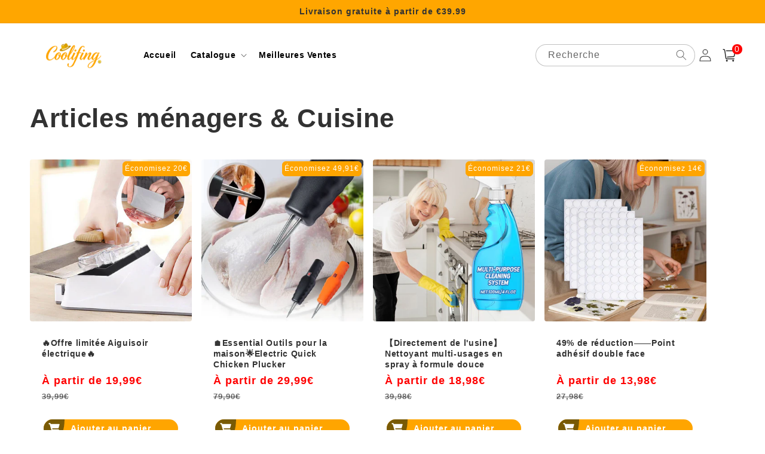

--- FILE ---
content_type: text/html; charset=utf-8
request_url: https://coolifing.com/collections/articles-menagers-cuisine
body_size: 44544
content:
<!doctype html>
<html class="no-js" lang="fr">
  <head>
    <meta charset="utf-8">
    <meta http-equiv="X-UA-Compatible" content="IE=edge">
    <meta name="viewport" content="width=device-width,initial-scale=1">
    <meta name="theme-color" content="">
    <link rel="canonical" href="https://coolifing.com/collections/articles-menagers-cuisine">
    <link rel="preconnect" href="https://cdn.shopify.com" crossorigin><link rel="icon" type="image/png" href="//coolifing.com/cdn/shop/files/coolifing-02.png?crop=center&height=32&v=1764235430&width=32"><title>
      Articles ménagers &amp; Cuisine
 &ndash; coolifing</title>

    

    

<meta property="og:site_name" content="coolifing">
<meta property="og:url" content="https://coolifing.com/collections/articles-menagers-cuisine">
<meta property="og:title" content="Articles ménagers &amp; Cuisine">
<meta property="og:type" content="website">
<meta property="og:description" content="coolifing"><meta property="og:image" content="http://coolifing.com/cdn/shop/collections/cusine5.jpg?v=1756979473">
  <meta property="og:image:secure_url" content="https://coolifing.com/cdn/shop/collections/cusine5.jpg?v=1756979473">
  <meta property="og:image:width" content="480">
  <meta property="og:image:height" content="480"><meta name="twitter:card" content="summary_large_image">
<meta name="twitter:title" content="Articles ménagers &amp; Cuisine">
<meta name="twitter:description" content="coolifing">


    <script src="//coolifing.com/cdn/shop/t/10/assets/global.js?v=155742893507070019021733121628" defer="defer"></script>
    <script>window.performance && window.performance.mark && window.performance.mark('shopify.content_for_header.start');</script><meta id="shopify-digital-wallet" name="shopify-digital-wallet" content="/67335192802/digital_wallets/dialog">
<meta name="shopify-checkout-api-token" content="86dbf0d96f32e239884aac4881d124f2">
<meta id="in-context-paypal-metadata" data-shop-id="67335192802" data-venmo-supported="false" data-environment="production" data-locale="fr_FR" data-paypal-v4="true" data-currency="EUR">
<link rel="alternate" type="application/atom+xml" title="Feed" href="/collections/articles-menagers-cuisine.atom" />
<link rel="next" href="/collections/articles-menagers-cuisine?page=2">
<link rel="alternate" type="application/json+oembed" href="https://coolifing.com/collections/articles-menagers-cuisine.oembed">
<script async="async" src="/checkouts/internal/preloads.js?locale=fr-FR"></script>
<script id="shopify-features" type="application/json">{"accessToken":"86dbf0d96f32e239884aac4881d124f2","betas":["rich-media-storefront-analytics"],"domain":"coolifing.com","predictiveSearch":true,"shopId":67335192802,"locale":"fr"}</script>
<script>var Shopify = Shopify || {};
Shopify.shop = "1a1478-3.myshopify.com";
Shopify.locale = "fr";
Shopify.currency = {"active":"EUR","rate":"1.0"};
Shopify.country = "FR";
Shopify.theme = {"name":"20241202毛衣裙","id":145705631970,"schema_name":"Crave","schema_version":"4.0.1","theme_store_id":null,"role":"main"};
Shopify.theme.handle = "null";
Shopify.theme.style = {"id":null,"handle":null};
Shopify.cdnHost = "coolifing.com/cdn";
Shopify.routes = Shopify.routes || {};
Shopify.routes.root = "/";</script>
<script type="module">!function(o){(o.Shopify=o.Shopify||{}).modules=!0}(window);</script>
<script>!function(o){function n(){var o=[];function n(){o.push(Array.prototype.slice.apply(arguments))}return n.q=o,n}var t=o.Shopify=o.Shopify||{};t.loadFeatures=n(),t.autoloadFeatures=n()}(window);</script>
<script id="shop-js-analytics" type="application/json">{"pageType":"collection"}</script>
<script defer="defer" async type="module" src="//coolifing.com/cdn/shopifycloud/shop-js/modules/v2/client.init-shop-cart-sync_BcDpqI9l.fr.esm.js"></script>
<script defer="defer" async type="module" src="//coolifing.com/cdn/shopifycloud/shop-js/modules/v2/chunk.common_a1Rf5Dlz.esm.js"></script>
<script defer="defer" async type="module" src="//coolifing.com/cdn/shopifycloud/shop-js/modules/v2/chunk.modal_Djra7sW9.esm.js"></script>
<script type="module">
  await import("//coolifing.com/cdn/shopifycloud/shop-js/modules/v2/client.init-shop-cart-sync_BcDpqI9l.fr.esm.js");
await import("//coolifing.com/cdn/shopifycloud/shop-js/modules/v2/chunk.common_a1Rf5Dlz.esm.js");
await import("//coolifing.com/cdn/shopifycloud/shop-js/modules/v2/chunk.modal_Djra7sW9.esm.js");

  window.Shopify.SignInWithShop?.initShopCartSync?.({"fedCMEnabled":true,"windoidEnabled":true});

</script>
<script>(function() {
  var isLoaded = false;
  function asyncLoad() {
    if (isLoaded) return;
    isLoaded = true;
    var urls = ["https:\/\/cdn.vstar.app\/static\/js\/thankyou.js?shop=1a1478-3.myshopify.com"];
    for (var i = 0; i < urls.length; i++) {
      var s = document.createElement('script');
      s.type = 'text/javascript';
      s.async = true;
      s.src = urls[i];
      var x = document.getElementsByTagName('script')[0];
      x.parentNode.insertBefore(s, x);
    }
  };
  if(window.attachEvent) {
    window.attachEvent('onload', asyncLoad);
  } else {
    window.addEventListener('load', asyncLoad, false);
  }
})();</script>
<script id="__st">var __st={"a":67335192802,"offset":28800,"reqid":"9ceaec74-d4b1-4175-a505-359952238480-1769060543","pageurl":"coolifing.com\/collections\/articles-menagers-cuisine","u":"3852af0952ba","p":"collection","rtyp":"collection","rid":424294383842};</script>
<script>window.ShopifyPaypalV4VisibilityTracking = true;</script>
<script id="captcha-bootstrap">!function(){'use strict';const t='contact',e='account',n='new_comment',o=[[t,t],['blogs',n],['comments',n],[t,'customer']],c=[[e,'customer_login'],[e,'guest_login'],[e,'recover_customer_password'],[e,'create_customer']],r=t=>t.map((([t,e])=>`form[action*='/${t}']:not([data-nocaptcha='true']) input[name='form_type'][value='${e}']`)).join(','),a=t=>()=>t?[...document.querySelectorAll(t)].map((t=>t.form)):[];function s(){const t=[...o],e=r(t);return a(e)}const i='password',u='form_key',d=['recaptcha-v3-token','g-recaptcha-response','h-captcha-response',i],f=()=>{try{return window.sessionStorage}catch{return}},m='__shopify_v',_=t=>t.elements[u];function p(t,e,n=!1){try{const o=window.sessionStorage,c=JSON.parse(o.getItem(e)),{data:r}=function(t){const{data:e,action:n}=t;return t[m]||n?{data:e,action:n}:{data:t,action:n}}(c);for(const[e,n]of Object.entries(r))t.elements[e]&&(t.elements[e].value=n);n&&o.removeItem(e)}catch(o){console.error('form repopulation failed',{error:o})}}const l='form_type',E='cptcha';function T(t){t.dataset[E]=!0}const w=window,h=w.document,L='Shopify',v='ce_forms',y='captcha';let A=!1;((t,e)=>{const n=(g='f06e6c50-85a8-45c8-87d0-21a2b65856fe',I='https://cdn.shopify.com/shopifycloud/storefront-forms-hcaptcha/ce_storefront_forms_captcha_hcaptcha.v1.5.2.iife.js',D={infoText:'Protégé par hCaptcha',privacyText:'Confidentialité',termsText:'Conditions'},(t,e,n)=>{const o=w[L][v],c=o.bindForm;if(c)return c(t,g,e,D).then(n);var r;o.q.push([[t,g,e,D],n]),r=I,A||(h.body.append(Object.assign(h.createElement('script'),{id:'captcha-provider',async:!0,src:r})),A=!0)});var g,I,D;w[L]=w[L]||{},w[L][v]=w[L][v]||{},w[L][v].q=[],w[L][y]=w[L][y]||{},w[L][y].protect=function(t,e){n(t,void 0,e),T(t)},Object.freeze(w[L][y]),function(t,e,n,w,h,L){const[v,y,A,g]=function(t,e,n){const i=e?o:[],u=t?c:[],d=[...i,...u],f=r(d),m=r(i),_=r(d.filter((([t,e])=>n.includes(e))));return[a(f),a(m),a(_),s()]}(w,h,L),I=t=>{const e=t.target;return e instanceof HTMLFormElement?e:e&&e.form},D=t=>v().includes(t);t.addEventListener('submit',(t=>{const e=I(t);if(!e)return;const n=D(e)&&!e.dataset.hcaptchaBound&&!e.dataset.recaptchaBound,o=_(e),c=g().includes(e)&&(!o||!o.value);(n||c)&&t.preventDefault(),c&&!n&&(function(t){try{if(!f())return;!function(t){const e=f();if(!e)return;const n=_(t);if(!n)return;const o=n.value;o&&e.removeItem(o)}(t);const e=Array.from(Array(32),(()=>Math.random().toString(36)[2])).join('');!function(t,e){_(t)||t.append(Object.assign(document.createElement('input'),{type:'hidden',name:u})),t.elements[u].value=e}(t,e),function(t,e){const n=f();if(!n)return;const o=[...t.querySelectorAll(`input[type='${i}']`)].map((({name:t})=>t)),c=[...d,...o],r={};for(const[a,s]of new FormData(t).entries())c.includes(a)||(r[a]=s);n.setItem(e,JSON.stringify({[m]:1,action:t.action,data:r}))}(t,e)}catch(e){console.error('failed to persist form',e)}}(e),e.submit())}));const S=(t,e)=>{t&&!t.dataset[E]&&(n(t,e.some((e=>e===t))),T(t))};for(const o of['focusin','change'])t.addEventListener(o,(t=>{const e=I(t);D(e)&&S(e,y())}));const B=e.get('form_key'),M=e.get(l),P=B&&M;t.addEventListener('DOMContentLoaded',(()=>{const t=y();if(P)for(const e of t)e.elements[l].value===M&&p(e,B);[...new Set([...A(),...v().filter((t=>'true'===t.dataset.shopifyCaptcha))])].forEach((e=>S(e,t)))}))}(h,new URLSearchParams(w.location.search),n,t,e,['guest_login'])})(!0,!0)}();</script>
<script integrity="sha256-4kQ18oKyAcykRKYeNunJcIwy7WH5gtpwJnB7kiuLZ1E=" data-source-attribution="shopify.loadfeatures" defer="defer" src="//coolifing.com/cdn/shopifycloud/storefront/assets/storefront/load_feature-a0a9edcb.js" crossorigin="anonymous"></script>
<script data-source-attribution="shopify.dynamic_checkout.dynamic.init">var Shopify=Shopify||{};Shopify.PaymentButton=Shopify.PaymentButton||{isStorefrontPortableWallets:!0,init:function(){window.Shopify.PaymentButton.init=function(){};var t=document.createElement("script");t.src="https://coolifing.com/cdn/shopifycloud/portable-wallets/latest/portable-wallets.fr.js",t.type="module",document.head.appendChild(t)}};
</script>
<script data-source-attribution="shopify.dynamic_checkout.buyer_consent">
  function portableWalletsHideBuyerConsent(e){var t=document.getElementById("shopify-buyer-consent"),n=document.getElementById("shopify-subscription-policy-button");t&&n&&(t.classList.add("hidden"),t.setAttribute("aria-hidden","true"),n.removeEventListener("click",e))}function portableWalletsShowBuyerConsent(e){var t=document.getElementById("shopify-buyer-consent"),n=document.getElementById("shopify-subscription-policy-button");t&&n&&(t.classList.remove("hidden"),t.removeAttribute("aria-hidden"),n.addEventListener("click",e))}window.Shopify?.PaymentButton&&(window.Shopify.PaymentButton.hideBuyerConsent=portableWalletsHideBuyerConsent,window.Shopify.PaymentButton.showBuyerConsent=portableWalletsShowBuyerConsent);
</script>
<script data-source-attribution="shopify.dynamic_checkout.cart.bootstrap">document.addEventListener("DOMContentLoaded",(function(){function t(){return document.querySelector("shopify-accelerated-checkout-cart, shopify-accelerated-checkout")}if(t())Shopify.PaymentButton.init();else{new MutationObserver((function(e,n){t()&&(Shopify.PaymentButton.init(),n.disconnect())})).observe(document.body,{childList:!0,subtree:!0})}}));
</script>
<link id="shopify-accelerated-checkout-styles" rel="stylesheet" media="screen" href="https://coolifing.com/cdn/shopifycloud/portable-wallets/latest/accelerated-checkout-backwards-compat.css" crossorigin="anonymous">
<style id="shopify-accelerated-checkout-cart">
        #shopify-buyer-consent {
  margin-top: 1em;
  display: inline-block;
  width: 100%;
}

#shopify-buyer-consent.hidden {
  display: none;
}

#shopify-subscription-policy-button {
  background: none;
  border: none;
  padding: 0;
  text-decoration: underline;
  font-size: inherit;
  cursor: pointer;
}

#shopify-subscription-policy-button::before {
  box-shadow: none;
}

      </style>
<script id="sections-script" data-sections="header,footer" defer="defer" src="//coolifing.com/cdn/shop/t/10/compiled_assets/scripts.js?v=483"></script>
<script>window.performance && window.performance.mark && window.performance.mark('shopify.content_for_header.end');</script>


    <style data-shopify>
      
      
      
      
      

      :root {
        --font-body-family: Helvetica, Arial, sans-serif;
        --font-body-style: normal;
        --font-body-weight: 400;
        --font-body-weight-bold: 700;

        --font-heading-family: Helvetica, Arial, sans-serif;
        --font-heading-style: normal;
        --font-heading-weight: 700;

        --font-body-scale: 1.0;
        --font-heading-scale: 1.1;

        --color-base-text: 50, 50, 50;
        --color-shadow: 50, 50, 50;
        --color-base-background-1: 255, 255, 255;
        --color-base-background-2: 255, 255, 255;
        --color-base-solid-button-labels: 255, 255, 255;
        --color-base-outline-button-labels: 50, 50, 50;
        --color-base-accent-1: 255, 166, 0;
        --color-base-accent-2: 255, 165, 0;
        --payment-terms-background-color: #fff;

        --gradient-base-background-1: #fff;
        --gradient-base-background-2: #fff;
        --gradient-base-accent-1: #ffa600;
        --gradient-base-accent-2: #ffa500;

        --media-padding: px;
        --media-border-opacity: 1.0;
        --media-border-width: 0px;
        --media-radius: 12px;
        --media-shadow-opacity: 1.0;
        --media-shadow-horizontal-offset: 0px;
        --media-shadow-vertical-offset: 0px;
        --media-shadow-blur-radius: 0px;
        --media-shadow-visible: 1;

        --page-width: 140rem;
        --page-width-margin: 0rem;

        --card-image-padding: 0.0rem;
        --card-corner-radius: 0.4rem;
        --card-text-alignment: left;
        --card-border-width: 0.0rem;
        --card-border-opacity: 1.0;
        --card-shadow-opacity: 1.0;
        --card-shadow-visible: 1;
        --card-shadow-horizontal-offset: 0.0rem;
        --card-shadow-vertical-offset: 0.0rem;
        --card-shadow-blur-radius: 0.0rem;

        --badge-corner-radius: 4.0rem;

        --popup-border-width: 0px;
        --popup-border-opacity: 1.0;
        --popup-corner-radius: 12px;
        --popup-shadow-opacity: 1.0;
        --popup-shadow-horizontal-offset: 0px;
        --popup-shadow-vertical-offset: 0px;
        --popup-shadow-blur-radius: 0px;

        --drawer-border-width: 2px;
        --drawer-border-opacity: 0.1;
        --drawer-shadow-opacity: 1.0;
        --drawer-shadow-horizontal-offset: 6px;
        --drawer-shadow-vertical-offset: 6px;
        --drawer-shadow-blur-radius: 0px;

        --spacing-sections-desktop: 0px;
        --spacing-sections-mobile: 0px;

        --grid-desktop-vertical-spacing: 16px;
        --grid-desktop-horizontal-spacing: 16px;
        --grid-mobile-vertical-spacing: 8px;
        --grid-mobile-horizontal-spacing: 8px;

        --text-boxes-border-opacity: 1.0;
        --text-boxes-border-width: 0px;
        --text-boxes-radius: 12px;
        --text-boxes-shadow-opacity: 1.0;
        --text-boxes-shadow-visible: 1;
        --text-boxes-shadow-horizontal-offset: 0px;
        --text-boxes-shadow-vertical-offset: 0px;
        --text-boxes-shadow-blur-radius: 0px;

        --buttons-radius: 40px;
        --buttons-radius-outset: 41px;
        --buttons-border-width: 1px;
        --buttons-border-opacity: 1.0;
        --buttons-shadow-opacity: 0.9;
        --buttons-shadow-visible: 1;
        --buttons-shadow-horizontal-offset: 0px;
        --buttons-shadow-vertical-offset: 0px;
        --buttons-shadow-blur-radius: 0px;
        --buttons-border-offset: 0.3px;

        --inputs-radius: 6px;
        --inputs-border-width: 1px;
        --inputs-border-opacity: 0.3;
        --inputs-shadow-opacity: 1.0;
        --inputs-shadow-horizontal-offset: 0px;
        --inputs-margin-offset: 0px;
        --inputs-shadow-vertical-offset: 0px;
        --inputs-shadow-blur-radius: 0px;
        --inputs-radius-outset: 7px;

        --variant-pills-radius: 40px;
        --variant-pills-border-width: 1px;
        --variant-pills-border-opacity: 0.55;
        --variant-pills-shadow-opacity: 0.0;
        --variant-pills-shadow-horizontal-offset: 0px;
        --variant-pills-shadow-vertical-offset: 0px;
        --variant-pills-shadow-blur-radius: 0px;
      }

      *,
      *::before,
      *::after {
        box-sizing: inherit;
      }

      html {
        box-sizing: border-box;
        font-size: calc(var(--font-body-scale) * 62.5%);
        height: 100%;
      }

      body {
        display: grid;
        grid-template-rows: auto auto 1fr auto;
        grid-template-columns: 100%;
        min-height: 100%;
        margin: 0;
        font-size: 1.5rem;
        letter-spacing: 0.06rem;
        line-height: calc(1 + 0.8 / var(--font-body-scale));
        font-family: var(--font-body-family);
        font-style: var(--font-body-style);
        font-weight: var(--font-body-weight);
      }

      @media screen and (min-width: 750px) {
        body {
          font-size: 1.6rem;
        }
      }
    </style>

    <link href="//coolifing.com/cdn/shop/t/10/assets/base.css?v=15432443094742089481764236384" rel="stylesheet" type="text/css" media="all" />
    <!-- swiper start -->
    <link href="//coolifing.com/cdn/shop/t/10/assets/swiper-bundle.min.css?v=133708609008927581691733121628" rel="stylesheet" type="text/css" media="all" />
    <script src="//coolifing.com/cdn/shop/t/10/assets/swiper-bundle.min.js?v=4613722382496785371733121628"></script>
    <!-- swiper end --><link rel="stylesheet" href="//coolifing.com/cdn/shop/t/10/assets/component-predictive-search.css?v=165644661289088488651733121628" media="print" onload="this.media='all'"><script>document.documentElement.className = document.documentElement.className.replace('no-js', 'js');
    if (Shopify.designMode) {
      document.documentElement.classList.add('shopify-design-mode');
    }
    </script>
  
    <script src="//coolifing.com/cdn/shop/t/10/assets/jquery-1.12.0.min.js?v=180303338299147220221733121628"></script>
  
	<!-- "snippets/vitals-loader.liquid" was not rendered, the associated app was uninstalled -->

    <script>
      setInterval( function() {
        document.querySelector('button.shopify-payment-button__button.shopify-payment-button__button--unbranded').innerText = 'Achetez maintenant'
      }, 500)
    </script>
<!-- BEGIN app block: shopify://apps/bundler-ribbons/blocks/app-embed/ff60c924-715c-4fb2-8180-4ddee6e7abc2 -->

<script>
  window.__SHOPIFY_API__ = {
    collection: {"id":424294383842,"handle":"articles-menagers-cuisine","title":"Articles ménagers \u0026 Cuisine","updated_at":"2026-01-12T20:16:33+08:00","body_html":"","published_at":"2024-01-02T16:44:03+08:00","sort_order":"best-selling","template_suffix":"","disjunctive":true,"rules":[{"column":"tag","relation":"equals","condition":"Articles ménagers \u0026 Cuisine"},{"column":"type","relation":"equals","condition":"Articles ménagers \u0026 Cuisine"}],"published_scope":"web","image":{"created_at":"2024-01-02T16:44:03+08:00","alt":null,"width":480,"height":480,"src":"\/\/coolifing.com\/cdn\/shop\/collections\/cusine5.jpg?v=1756979473"}},
    products: null,
    cart: {"note":null,"attributes":{},"original_total_price":0,"total_price":0,"total_discount":0,"total_weight":0.0,"item_count":0,"items":[],"requires_shipping":false,"currency":"EUR","items_subtotal_price":0,"cart_level_discount_applications":[],"checkout_charge_amount":0},
    page: null,
    blog: null,
    article: null,
    search: null,
    template: "collection",
    shop: {
      permanent_domain: "1a1478-3.myshopify.com",
      money_format: "{{amount_with_comma_separator}}€",
      currency: "EUR",
      symbol: "€",
      iso: "EUR",
    },
  }
</script>

<!-- 为当前 Theme 块扩展链接CSS -->
<link rel="stylesheet" href="https://cdn.shopify.com/extensions/019b35f9-b87c-7d1a-9b84-b7e5f761c635/bundler-app-79/assets/app-embed.css">

<!-- 为当前 Theme 块扩展链接JS -->
<script type="module" defer src="https://cdn.shopify.com/extensions/019b35f9-b87c-7d1a-9b84-b7e5f761c635/bundler-app-79/assets/app-embed.js"></script>
<!-- END app block --><!-- BEGIN app block: shopify://apps/bigfish-pixel/blocks/app-embed/788af4ce-4909-4372-933b-877d39498fbf -->


<script>
    window.addEventListener('load', function () {
        // 基础像素放最外围
        // 获取额外编号
        const a_external_id = ShopifyAnalytics.lib.trekkie.defaultAttributes.uniqToken;

        let a_fbp = document
            .cookie
            .split(";")
            .filter((c) => c.includes("_fbp="))
            .map((c) => c.split("_fbp=")[1]);
        a_fbp = (a_fbp.length && a_fbp[0]) || null;

        let a_fbc = document
            .cookie
            .split(";")
            .filter((c) => c.includes("_fbc="))
            .map((c) => c.split("_fbc=")[1]);
        a_fbc = (a_fbc.length && a_fbc[0]) || null;

        // 如果不存在fbc, 但是存在fbclib, 可以使用fbclib 进行生成fbc
        if (!a_fbc && window.location.search.includes("fbclid=")) {
            a_fbc = "fb.1." + new Date() + "." + window.location.search.split("fbclid=")[1];
        }

        const aUserAgent = window.navigator.userAgent;

        // 用户数据 - 有变化数据
        var aBaseData = {
            em: "",
            fn: "",
            ln: "",
            ph: "",
            external_id: a_external_id,
            ge: "",
            db: "",
            ct: "",
            st: "",
            zp: "",
            country: ""
        };

        // 基础像素设置
        !function (f, b, e, v, n, t, s) {
            if (f.fbq) return; n = f.fbq = function () {
                n.callMethod ?
                    n.callMethod.apply(n, arguments) : n.queue.push(arguments)
            };
            if (!f._fbq) f._fbq = n; n.push = n; n.loaded = !0; n.version = '2.0';
            n.queue = []; t = b.createElement(e); t.async = !0;
            t.src = v; s = b.getElementsByTagName(e)[0];
            s.parentNode.insertBefore(t, s)
        }(window, document, 'script',
            'https://connect.facebook.net/en_US/fbevents.js');


        // 自动运行接口请求
        (function () {
            const pixelApiUrl = "https://api.isfriday.vip/api/auth/get_pixel_data"
            const shop = Shopify.shop;
            const headers = new Headers();
            headers.append("Content-Type", "application/json");
            const optionObj = {
                method: "GET",
                headers,
                mode: "cors",
            }
            fetch(pixelApiUrl + '/?shop=' + shop, optionObj)
                .then((response) => {
                    response.json().then((data) => {
                        if (data.code == 200) {
                            if (data.data == []) {
                                return;
                            }
                            // 重新复制
                            // for(let i=0; i<data.data.length; i++){
                            //     console.log(data.data[i]);
                            //     afbTrack(data.data[i]);
                            // }

                            for(let i = 0; i < data.data.length; i++){
                                // replace YOUR_PIXEL_ID with the pixel ID provided by third-party
                                fbq('init', data.data[i].facebook_pixel_Id, aBaseData);
                            }

                            for(let i = 0; i < data.data.length; i++){
                                afbTrack(data.data[i]);
                            }

                        }
                    }).catch((err) => {
                        console.log(err);
                        return;
                    })
                })
        }())

        // run track
        async function afbTrack(apidata) {

            const analyticsTools = {
                fbq: {
                    enabled: apidata.active_status == 1 ? true : false, // 是否启用基础像素
                    id: apidata.facebook_pixel_Id,
                    token: apidata.access_token,
                    testEventCode: apidata.test_code,
                    capiEnabled: apidata.conversion_api_status == 1 ? true : false, // 是否开启capi
                    isTest: apidata.test_code != '' ? true : false, // 是否开启capi测试, true | false
                },
                logging: apidata.test_code != '' ? true : false, // 是否开启控制台日志, 上线请关闭  - true | false
            }

            //const aCapiUrl = "https://graph.facebook.com/v16.0/" + analyticsTools.fbq.id + "/events?access_token=" + analyticsTools.fbq.token;
            const aCapiUrl = "https://graph.facebook.com/v16.0/" + analyticsTools.fbq.id + "/events";

            function aSendfbq(eventName, eventData, eventID) {
                if (analyticsTools.fbq.enabled) {
                    fbq('trackSingle', analyticsTools.fbq.id, eventName, eventData, eventID);
                    if (analyticsTools.logging) console.log(eventName, eventData, eventID);
                }
            }

            // capi 定义
            function aSendFbCapi(eventName, customData, userData, eventID) {

                const headers = new Headers();
                headers.append("Content-Type", "application/json");

                var cbody = {
                    data: [{
                        event_name: eventName,
                        event_time: Math.floor(new Date() / 1000),
                        event_id: eventID,
                        custom_data: customData,
                        user_data: userData,
                        action_source: "website",
                        event_source_url: window.location.href,
                        //myShopifyDomain: Shopify.shop,
                    }]
                }

                // 添加用户信息自动解析
                cbody.enable_automatic_matching = true;
                cbody.automatic_matching_fields = ["em", "fn", "ln", "ph", "external_id", "ge", "db", "ct", "st", "zp", "country"];
                cbody.access_token = analyticsTools.fbq.token;

                // 检测是否为test
                if (analyticsTools.fbq.isTest) {
                    cbody.test_event_code = analyticsTools.fbq.testEventCode;
                }

                const options = {
                    method: "POST",
                    headers,
                    mode: "cors",
                    body: JSON.stringify(cbody)
                }

                // 提交
                if (analyticsTools.fbq.enabled && analyticsTools.fbq.capiEnabled) {
                    // if (analyticsTools.fbq.capiEnabled) {
                    // test 绕过
                    if (a_fbc || analyticsTools.fbq.isTest) {
                        fetch(aCapiUrl, options);
                    }
                    if (analyticsTools.logging) console.log(aCapiUrl, options);
                }
            }

            // product_viewed - 所有页面都需要执行，不用判断
            (function () {
                // fbq track
                aSendfbq("PageView");
            }())


            // product_viewed - ViewContent, AddToCart, InitiateCheckout
            const aCurrentPath = window.location.pathname;
            if (aCurrentPath.includes('/products/')) {
                // 为了避免变量冲突，使用一个自动执行function
                (function () {

                    // 判断当前页面
                    const aPageMeta = window.ShopifyAnalytics.meta;
                    const aPageMetaType = aPageMeta.page.pageType;

                    if (aPageMeta && aPageMetaType == "product") {
                        const aCurrentProduct = aPageMeta.product.variants.find(item => item.id == aPageMeta.selectedVariantId);

                        // 产品基础数据
                        var eventData = {
                            content_type: "product_group",
                            content_ids: [aPageMeta.product.id],
                            content_name: aCurrentProduct.name.split(' - ')[0],
                            currency: aPageMeta.currency,
                            value: aCurrentProduct.price / 100,
                        };

                        // ViewContent
                        (function () {
                            // 事件id
                            const eventID = aGetEventID();

                            // capi userData
                            const userData = {
                                fbp: a_fbp,
                                fbc: a_fbc,
                                client_user_agent: aUserAgent,
                                external_id: a_external_id,
                            };

                            aSendfbq("ViewContent", eventData, eventID);
                            aSendFbCapi("ViewContent", eventData, userData, eventID);
                        }())

                        // AddToCart 事件 - 位于产品页内的addtocart
                        const checkAddCart = window.document.querySelector('button[name="add"]');
                        if (checkAddCart) {
                            checkAddCart.addEventListener("click", function () {

                                // evenid
                                const eventID = aGetEventID();

                                // 获取数量
                                const num = document.querySelector('input[name="quantity"]') ? document.querySelector('input[name="quantity"]').value : 1;
                                eventData.num_items = num;
                                eventData.value = (aCurrentProduct.price / 100) * num;

                                // capi userData
                                const userData = {
                                    fbp: a_fbp,
                                    fbc: a_fbc,
                                    client_user_agent: aUserAgent,
                                    external_id: a_external_id,
                                };

                                // base pixel
                                aSendfbq("AddToCart", eventData, eventID);
                                aSendFbCapi("AddToCart", eventData, userData, eventID);
                            })
                        }

                        // InitiateCheckout 事件 - 位于产品页内的addtocart
                        const checkInitiate = window.document.querySelector('button[data-testid="Checkout-button"]');
                        if (checkInitiate) {
                            checkInitiate.addEventListener("click", function () {
                                // evenid
                                const eventID = aGetEventID();

                                // 获取数量
                                const num = document.querySelector('input[name="quantity"]') ? document.querySelector('input[name="quantity"]').value : 1;
                                eventData.num_items = num;
                                eventData.value = (aCurrentProduct.price / 100) * num;

                                // capi userData
                                const userData = {
                                    fbp: a_fbp,
                                    fbc: a_fbc,
                                    client_user_agent: aUserAgent,
                                    external_id: a_external_id,
                                };

                                // base pixel
                                aSendfbq("InitiateCheckout", eventData, eventID);
                                aSendFbCapi("InitiateCheckout", eventData, userData, eventID);
                            })
                        }
                    }

                }())

            }

            // Search
            if (aCurrentPath.includes('/search')) {
                (function () {
                    // 判断当前页面
                    const aPageMeta = window.ShopifyAnalytics.meta;
                    const aPageMetaType = aPageMeta.page.pageType;

                    if (aPageMeta && aPageMetaType == 'searchresults') {
                        // evenid
                        const eventID = aGetEventID();
                        const searchArray = location.search;
                        var searchResult = '';
                        if (!isEmpty(searchArray)) {
                            searchResult = searchArray.match(/\?q=(.*)&/)[1].replace('+', ' ');
                        }

                        const eventData = {
                            search_string: searchResult,
                        };

                        // 搜索不为空的时候，提交事件
                        if (searchResult != '') {
                            // base pixel
                            aSendfbq("Search", eventData, eventID);
                        }
                    }

                }())
            }

            // Purchase
            if (aCurrentPath.includes('/checkouts/')) {
                (function () {
                    // 判断当前页面是否为thank_you 页面
                    if (aCurrentPath.includes('/thank_you')) {
                        // evenid
                        const eventID = aGetEventID();
                        // 订单数量
                        var num = 0;
                        Shopify.checkout.line_items.map((item) => item.quantity).forEach(item => { num += item });

                        const eventData = {
                            content_type: "product_group",
                            content_ids: Shopify.checkout.line_items.map((item) => item.product_id),
                            num_items: num,
                            currency: Shopify.checkout.currency,
                            value: Shopify.checkout.total_price,
                        };

                        // capi userData
                        const email = Shopify.checkout.email;
                        const phone = Shopify.checkout.phone;
                        const country = Shopify.checkout.billing_address.country_code;
                        const province = Shopify.checkout.billing_address.province_code;
                        const city = Shopify.checkout.billing_address.city;
                        const zip = Shopify.checkout.billing_address.zip;
                        const firstName = Shopify.checkout.billing_address.first_name;
                        const lastName = Shopify.checkout.billing_address.last_name;

                        // base pixel
                        aSendfbq("Purchase", eventData, eventID);

                        (async function () {
                            const userData = {
                                fbp: a_fbp,
                                fbc: a_fbc,
                                client_user_agent: aUserAgent,
                                external_id: a_external_id,
                                em: await sha256(email.toLowerCase()),
                                ph: await sha256(trimSpecial(phone)),
                                fn: await sha256(firstName.toLowerCase()),
                                ln: await sha256(lastName.toLowerCase()),
                                country: await sha256(country.toLowerCase()),
                                st: await sha256(province.toLowerCase()),
                                ct: await sha256(city.toLowerCase()),
                                zp: await sha256(zip),
                            };

                            aSendFbCapi("Purchase", eventData, userData, eventID);
                        }())

                    }

                }())
            }
        }

        // 事件id 获取
        function aGetEventID() {
            return window.ShopifyAnalytics.lib.page()
        }

        // 空判断
        function isEmpty(str) {
            if (str == 'undefined' || !str || !/[^\s]/.test(str)) {
                return true;
            } else {
                return false;
            }
        }

        function trimSpecial(string) {

            //替换字符串中的所有特殊字符（包含空格）
            if (!isEmpty(string)) {
                const pattern = /[`~!@#$^\-+&*()=|{}':;',\\\[\]\.<>\/?~！@#￥……&*（）——|{}【】'；：""'。，、？\s]/g;
                string = string.replace(pattern, "");
            }
            return string;
        }

        async function sha256(message) {
            if (!isEmpty(message)) {
                // encode as UTF-8
                const msgBuffer = new TextEncoder().encode(message);

                // hash the message
                const hashBuffer = await crypto.subtle.digest('SHA-256', msgBuffer);

                // convert ArrayBuffer to Array
                const hashArray = Array.from(new Uint8Array(hashBuffer));

                // convert bytes to hex string
                const hashHex = hashArray
                    .map((b) => b.toString(16).padStart(2, '0'))
                    .join('');
                return hashHex;
            }

            return message;
        }

    })

</script>
<!-- END app block --><script src="https://cdn.shopify.com/extensions/019b8d54-2388-79d8-becc-d32a3afe2c7a/omnisend-50/assets/omnisend-in-shop.js" type="text/javascript" defer="defer"></script>
<script src="https://cdn.shopify.com/extensions/019bdf5c-d5d4-733e-a894-359635abdd89/avada-upsell-156/assets/avada-free-gift.js" type="text/javascript" defer="defer"></script>
<script src="https://cdn.shopify.com/extensions/2494280a-15da-4229-9c24-27a1c44bec83/bigfish-pixel-15/assets/party-button.js" type="text/javascript" defer="defer"></script>
<link href="https://monorail-edge.shopifysvc.com" rel="dns-prefetch">
<script>(function(){if ("sendBeacon" in navigator && "performance" in window) {try {var session_token_from_headers = performance.getEntriesByType('navigation')[0].serverTiming.find(x => x.name == '_s').description;} catch {var session_token_from_headers = undefined;}var session_cookie_matches = document.cookie.match(/_shopify_s=([^;]*)/);var session_token_from_cookie = session_cookie_matches && session_cookie_matches.length === 2 ? session_cookie_matches[1] : "";var session_token = session_token_from_headers || session_token_from_cookie || "";function handle_abandonment_event(e) {var entries = performance.getEntries().filter(function(entry) {return /monorail-edge.shopifysvc.com/.test(entry.name);});if (!window.abandonment_tracked && entries.length === 0) {window.abandonment_tracked = true;var currentMs = Date.now();var navigation_start = performance.timing.navigationStart;var payload = {shop_id: 67335192802,url: window.location.href,navigation_start,duration: currentMs - navigation_start,session_token,page_type: "collection"};window.navigator.sendBeacon("https://monorail-edge.shopifysvc.com/v1/produce", JSON.stringify({schema_id: "online_store_buyer_site_abandonment/1.1",payload: payload,metadata: {event_created_at_ms: currentMs,event_sent_at_ms: currentMs}}));}}window.addEventListener('pagehide', handle_abandonment_event);}}());</script>
<script id="web-pixels-manager-setup">(function e(e,d,r,n,o){if(void 0===o&&(o={}),!Boolean(null===(a=null===(i=window.Shopify)||void 0===i?void 0:i.analytics)||void 0===a?void 0:a.replayQueue)){var i,a;window.Shopify=window.Shopify||{};var t=window.Shopify;t.analytics=t.analytics||{};var s=t.analytics;s.replayQueue=[],s.publish=function(e,d,r){return s.replayQueue.push([e,d,r]),!0};try{self.performance.mark("wpm:start")}catch(e){}var l=function(){var e={modern:/Edge?\/(1{2}[4-9]|1[2-9]\d|[2-9]\d{2}|\d{4,})\.\d+(\.\d+|)|Firefox\/(1{2}[4-9]|1[2-9]\d|[2-9]\d{2}|\d{4,})\.\d+(\.\d+|)|Chrom(ium|e)\/(9{2}|\d{3,})\.\d+(\.\d+|)|(Maci|X1{2}).+ Version\/(15\.\d+|(1[6-9]|[2-9]\d|\d{3,})\.\d+)([,.]\d+|)( \(\w+\)|)( Mobile\/\w+|) Safari\/|Chrome.+OPR\/(9{2}|\d{3,})\.\d+\.\d+|(CPU[ +]OS|iPhone[ +]OS|CPU[ +]iPhone|CPU IPhone OS|CPU iPad OS)[ +]+(15[._]\d+|(1[6-9]|[2-9]\d|\d{3,})[._]\d+)([._]\d+|)|Android:?[ /-](13[3-9]|1[4-9]\d|[2-9]\d{2}|\d{4,})(\.\d+|)(\.\d+|)|Android.+Firefox\/(13[5-9]|1[4-9]\d|[2-9]\d{2}|\d{4,})\.\d+(\.\d+|)|Android.+Chrom(ium|e)\/(13[3-9]|1[4-9]\d|[2-9]\d{2}|\d{4,})\.\d+(\.\d+|)|SamsungBrowser\/([2-9]\d|\d{3,})\.\d+/,legacy:/Edge?\/(1[6-9]|[2-9]\d|\d{3,})\.\d+(\.\d+|)|Firefox\/(5[4-9]|[6-9]\d|\d{3,})\.\d+(\.\d+|)|Chrom(ium|e)\/(5[1-9]|[6-9]\d|\d{3,})\.\d+(\.\d+|)([\d.]+$|.*Safari\/(?![\d.]+ Edge\/[\d.]+$))|(Maci|X1{2}).+ Version\/(10\.\d+|(1[1-9]|[2-9]\d|\d{3,})\.\d+)([,.]\d+|)( \(\w+\)|)( Mobile\/\w+|) Safari\/|Chrome.+OPR\/(3[89]|[4-9]\d|\d{3,})\.\d+\.\d+|(CPU[ +]OS|iPhone[ +]OS|CPU[ +]iPhone|CPU IPhone OS|CPU iPad OS)[ +]+(10[._]\d+|(1[1-9]|[2-9]\d|\d{3,})[._]\d+)([._]\d+|)|Android:?[ /-](13[3-9]|1[4-9]\d|[2-9]\d{2}|\d{4,})(\.\d+|)(\.\d+|)|Mobile Safari.+OPR\/([89]\d|\d{3,})\.\d+\.\d+|Android.+Firefox\/(13[5-9]|1[4-9]\d|[2-9]\d{2}|\d{4,})\.\d+(\.\d+|)|Android.+Chrom(ium|e)\/(13[3-9]|1[4-9]\d|[2-9]\d{2}|\d{4,})\.\d+(\.\d+|)|Android.+(UC? ?Browser|UCWEB|U3)[ /]?(15\.([5-9]|\d{2,})|(1[6-9]|[2-9]\d|\d{3,})\.\d+)\.\d+|SamsungBrowser\/(5\.\d+|([6-9]|\d{2,})\.\d+)|Android.+MQ{2}Browser\/(14(\.(9|\d{2,})|)|(1[5-9]|[2-9]\d|\d{3,})(\.\d+|))(\.\d+|)|K[Aa][Ii]OS\/(3\.\d+|([4-9]|\d{2,})\.\d+)(\.\d+|)/},d=e.modern,r=e.legacy,n=navigator.userAgent;return n.match(d)?"modern":n.match(r)?"legacy":"unknown"}(),u="modern"===l?"modern":"legacy",c=(null!=n?n:{modern:"",legacy:""})[u],f=function(e){return[e.baseUrl,"/wpm","/b",e.hashVersion,"modern"===e.buildTarget?"m":"l",".js"].join("")}({baseUrl:d,hashVersion:r,buildTarget:u}),m=function(e){var d=e.version,r=e.bundleTarget,n=e.surface,o=e.pageUrl,i=e.monorailEndpoint;return{emit:function(e){var a=e.status,t=e.errorMsg,s=(new Date).getTime(),l=JSON.stringify({metadata:{event_sent_at_ms:s},events:[{schema_id:"web_pixels_manager_load/3.1",payload:{version:d,bundle_target:r,page_url:o,status:a,surface:n,error_msg:t},metadata:{event_created_at_ms:s}}]});if(!i)return console&&console.warn&&console.warn("[Web Pixels Manager] No Monorail endpoint provided, skipping logging."),!1;try{return self.navigator.sendBeacon.bind(self.navigator)(i,l)}catch(e){}var u=new XMLHttpRequest;try{return u.open("POST",i,!0),u.setRequestHeader("Content-Type","text/plain"),u.send(l),!0}catch(e){return console&&console.warn&&console.warn("[Web Pixels Manager] Got an unhandled error while logging to Monorail."),!1}}}}({version:r,bundleTarget:l,surface:e.surface,pageUrl:self.location.href,monorailEndpoint:e.monorailEndpoint});try{o.browserTarget=l,function(e){var d=e.src,r=e.async,n=void 0===r||r,o=e.onload,i=e.onerror,a=e.sri,t=e.scriptDataAttributes,s=void 0===t?{}:t,l=document.createElement("script"),u=document.querySelector("head"),c=document.querySelector("body");if(l.async=n,l.src=d,a&&(l.integrity=a,l.crossOrigin="anonymous"),s)for(var f in s)if(Object.prototype.hasOwnProperty.call(s,f))try{l.dataset[f]=s[f]}catch(e){}if(o&&l.addEventListener("load",o),i&&l.addEventListener("error",i),u)u.appendChild(l);else{if(!c)throw new Error("Did not find a head or body element to append the script");c.appendChild(l)}}({src:f,async:!0,onload:function(){if(!function(){var e,d;return Boolean(null===(d=null===(e=window.Shopify)||void 0===e?void 0:e.analytics)||void 0===d?void 0:d.initialized)}()){var d=window.webPixelsManager.init(e)||void 0;if(d){var r=window.Shopify.analytics;r.replayQueue.forEach((function(e){var r=e[0],n=e[1],o=e[2];d.publishCustomEvent(r,n,o)})),r.replayQueue=[],r.publish=d.publishCustomEvent,r.visitor=d.visitor,r.initialized=!0}}},onerror:function(){return m.emit({status:"failed",errorMsg:"".concat(f," has failed to load")})},sri:function(e){var d=/^sha384-[A-Za-z0-9+/=]+$/;return"string"==typeof e&&d.test(e)}(c)?c:"",scriptDataAttributes:o}),m.emit({status:"loading"})}catch(e){m.emit({status:"failed",errorMsg:(null==e?void 0:e.message)||"Unknown error"})}}})({shopId: 67335192802,storefrontBaseUrl: "https://coolifing.com",extensionsBaseUrl: "https://extensions.shopifycdn.com/cdn/shopifycloud/web-pixels-manager",monorailEndpoint: "https://monorail-edge.shopifysvc.com/unstable/produce_batch",surface: "storefront-renderer",enabledBetaFlags: ["2dca8a86"],webPixelsConfigList: [{"id":"643170530","configuration":"{\"shopId\": \"67335192802\", \"domain\": \"https:\/\/api.trustoo.io\/\"}","eventPayloadVersion":"v1","runtimeContext":"STRICT","scriptVersion":"ba09fa9fe3be54bc43d59b10cafc99bb","type":"APP","apiClientId":6212459,"privacyPurposes":["ANALYTICS","SALE_OF_DATA"],"dataSharingAdjustments":{"protectedCustomerApprovalScopes":["read_customer_address","read_customer_email","read_customer_name","read_customer_personal_data","read_customer_phone"]}},{"id":"362840290","configuration":"{\"apiURL\":\"https:\/\/api.omnisend.com\",\"appURL\":\"https:\/\/app.omnisend.com\",\"brandID\":\"66cc5b9c9844145a5392b6b8\",\"trackingURL\":\"https:\/\/wt.omnisendlink.com\"}","eventPayloadVersion":"v1","runtimeContext":"STRICT","scriptVersion":"aa9feb15e63a302383aa48b053211bbb","type":"APP","apiClientId":186001,"privacyPurposes":["ANALYTICS","MARKETING","SALE_OF_DATA"],"dataSharingAdjustments":{"protectedCustomerApprovalScopes":["read_customer_address","read_customer_email","read_customer_name","read_customer_personal_data","read_customer_phone"]}},{"id":"53412066","eventPayloadVersion":"1","runtimeContext":"LAX","scriptVersion":"1","type":"CUSTOM","privacyPurposes":["ANALYTICS","MARKETING","SALE_OF_DATA"],"name":"A2-法语"},{"id":"shopify-app-pixel","configuration":"{}","eventPayloadVersion":"v1","runtimeContext":"STRICT","scriptVersion":"0450","apiClientId":"shopify-pixel","type":"APP","privacyPurposes":["ANALYTICS","MARKETING"]},{"id":"shopify-custom-pixel","eventPayloadVersion":"v1","runtimeContext":"LAX","scriptVersion":"0450","apiClientId":"shopify-pixel","type":"CUSTOM","privacyPurposes":["ANALYTICS","MARKETING"]}],isMerchantRequest: false,initData: {"shop":{"name":"coolifing","paymentSettings":{"currencyCode":"EUR"},"myshopifyDomain":"1a1478-3.myshopify.com","countryCode":"CN","storefrontUrl":"https:\/\/coolifing.com"},"customer":null,"cart":null,"checkout":null,"productVariants":[],"purchasingCompany":null},},"https://coolifing.com/cdn","fcfee988w5aeb613cpc8e4bc33m6693e112",{"modern":"","legacy":""},{"shopId":"67335192802","storefrontBaseUrl":"https:\/\/coolifing.com","extensionBaseUrl":"https:\/\/extensions.shopifycdn.com\/cdn\/shopifycloud\/web-pixels-manager","surface":"storefront-renderer","enabledBetaFlags":"[\"2dca8a86\"]","isMerchantRequest":"false","hashVersion":"fcfee988w5aeb613cpc8e4bc33m6693e112","publish":"custom","events":"[[\"page_viewed\",{}],[\"collection_viewed\",{\"collection\":{\"id\":\"424294383842\",\"title\":\"Articles ménagers \u0026 Cuisine\",\"productVariants\":[{\"price\":{\"amount\":19.99,\"currencyCode\":\"EUR\"},\"product\":{\"title\":\"🔥Offre limitée Aiguisoir électrique🔥\",\"vendor\":\"gofiveus\",\"id\":\"8260729962722\",\"untranslatedTitle\":\"🔥Offre limitée Aiguisoir électrique🔥\",\"url\":\"\/products\/couteau-2\",\"type\":\"Articles ménagers \u0026 Cuisine\"},\"id\":\"44662841245922\",\"image\":{\"src\":\"\/\/coolifing.com\/cdn\/shop\/products\/1685959885202.jpg?v=1704186502\"},\"sku\":\"LE11935739BAI\",\"title\":\"🔥1 PIÈCE\",\"untranslatedTitle\":\"🔥1 PIÈCE\"},{\"price\":{\"amount\":29.99,\"currencyCode\":\"EUR\"},\"product\":{\"title\":\"🏠️Essential Outils pour la maison🌟Electric Quick Chicken Plucker\",\"vendor\":\"coolifing\",\"id\":\"8677844025570\",\"untranslatedTitle\":\"🏠️Essential Outils pour la maison🌟Electric Quick Chicken Plucker\",\"url\":\"\/products\/chicken-plucker\",\"type\":\"Articles ménagers \u0026 Cuisine\"},\"id\":\"45820355707106\",\"image\":{\"src\":\"\/\/coolifing.com\/cdn\/shop\/files\/spp_20240624120423_7ea98cad8c07b104ffa6b2d2db9a1b4b_ed1d2413-5d25-431d-8f92-a4c6fc74cdf0.jpg?v=1723794982\"},\"sku\":\"LA60272534JUSA1\",\"title\":\"Orange \/ Plug-in\",\"untranslatedTitle\":\"Orange \/ Plug-in\"},{\"price\":{\"amount\":18.98,\"currencyCode\":\"EUR\"},\"product\":{\"title\":\"【Directement de l'usine】Nettoyant multi-usages en spray à formule douce\",\"vendor\":\"coolifing\",\"id\":\"8671627542754\",\"untranslatedTitle\":\"【Directement de l'usine】Nettoyant multi-usages en spray à formule douce\",\"url\":\"\/products\/multi-purpose-gentle-formula-spray-cleaner\",\"type\":\"Articles ménagers \u0026 Cuisine\"},\"id\":\"45793262698722\",\"image\":{\"src\":\"\/\/coolifing.com\/cdn\/shop\/files\/spp_20240809113749_69aa633183b090473294147d1ea6025f_840c094f-2689-42a0-87c8-74d0067d0560.jpg?v=1723185332\"},\"sku\":\"LE80271178\",\"title\":\"Acheter 1 pièce (pack d'essai)\",\"untranslatedTitle\":\"Acheter 1 pièce (pack d'essai)\"},{\"price\":{\"amount\":13.98,\"currencyCode\":\"EUR\"},\"product\":{\"title\":\"49% de réduction——Point adhésif double face\",\"vendor\":\"coolifing\",\"id\":\"8466886197474\",\"untranslatedTitle\":\"49% de réduction——Point adhésif double face\",\"url\":\"\/products\/double-sided-no-trace-sticky-dot-stickers\",\"type\":\"Articles ménagers \u0026 Cuisine\"},\"id\":\"45280100778210\",\"image\":{\"src\":\"\/\/coolifing.com\/cdn\/shop\/files\/spp_20240420094427_c38f6b172caa25657e078a2c10f42099_08f5d07c-87fe-449c-a70c-eb6f55a3971a.jpg?v=1713750479\"},\"sku\":\"LE32148315-1\",\"title\":\"10 mm - 100 pcs\/feuille \/ 1 feuille\",\"untranslatedTitle\":\"10 mm - 100 pcs\/feuille \/ 1 feuille\"},{\"price\":{\"amount\":29.99,\"currencyCode\":\"EUR\"},\"product\":{\"title\":\"Spray détachant pour vêtements\",\"vendor\":\"coolifing\",\"id\":\"8738212905186\",\"untranslatedTitle\":\"Spray détachant pour vêtements\",\"url\":\"\/products\/laundry-remover\",\"type\":\"Articles ménagers \u0026 Cuisine\"},\"id\":\"46059980849378\",\"image\":{\"src\":\"\/\/coolifing.com\/cdn\/shop\/files\/shopify_product_publish_20230926170713_16957192334225239.jpg?v=1729153555\"},\"sku\":\"LE80258062\",\"title\":\"500ml🔥\",\"untranslatedTitle\":\"500ml🔥\"},{\"price\":{\"amount\":36.98,\"currencyCode\":\"EUR\"},\"product\":{\"title\":\"🌈Achetez-en 4 et obtenez-en 1 gratuitement pour une durée limitée🌈Puissant détachant d'huile pour la cuisine\",\"vendor\":\"coolifing\",\"id\":\"8707381625058\",\"untranslatedTitle\":\"🌈Achetez-en 4 et obtenez-en 1 gratuitement pour une durée limitée🌈Puissant détachant d'huile pour la cuisine\",\"url\":\"\/products\/powerful-oil-stain-remover-for-kitchen\",\"type\":\"Articles ménagers \u0026 Cuisine\"},\"id\":\"45934940487906\",\"image\":{\"src\":\"\/\/coolifing.com\/cdn\/shop\/files\/spp_20240820120135_2c36c70dfdb0f1e5d4a5ea3ab71db753_7e1b7f32-4ec5-4378-9d52-49135e8b7848.jpg?v=1726043503\"},\"sku\":\"LE80276912\",\"title\":\"500ml \/ ACHETER 1\",\"untranslatedTitle\":\"500ml \/ ACHETER 1\"},{\"price\":{\"amount\":58.98,\"currencyCode\":\"EUR\"},\"product\":{\"title\":\"【 Qualité de vie】 Planche à griller électrique d'intérieur antiadhésive, 50% DE RÉDUCTION ! 🔥🍳✨ Venez et profitez !\",\"vendor\":\"coolifing\",\"id\":\"8681407807714\",\"untranslatedTitle\":\"【 Qualité de vie】 Planche à griller électrique d'intérieur antiadhésive, 50% DE RÉDUCTION ! 🔥🍳✨ Venez et profitez !\",\"url\":\"\/products\/bakinbcwf\",\"type\":\"Articles ménagers \u0026 Cuisine\"},\"id\":\"45832972402914\",\"image\":{\"src\":\"\/\/coolifing.com\/cdn\/shop\/files\/c74d97b01eae257e44aa9d5bade97baf_773ab39c-7318-4302-bc4c-31a411b5b90f.jpg?v=1724228980\"},\"sku\":\"LA60263800\",\"title\":\"Acheter 1\",\"untranslatedTitle\":\"Acheter 1\"},{\"price\":{\"amount\":19.98,\"currencyCode\":\"EUR\"},\"product\":{\"title\":\"Set d'ustensiles de cuisine multifonctionnel\",\"vendor\":\"coolifing\",\"id\":\"8677797036258\",\"untranslatedTitle\":\"Set d'ustensiles de cuisine multifonctionnel\",\"url\":\"\/products\/multifunctional-kitchenware-set\",\"type\":\"Articles ménagers \u0026 Cuisine\"},\"id\":\"45819964621026\",\"image\":{\"src\":\"\/\/coolifing.com\/cdn\/shop\/files\/spp_20240816110904_007ddf934f18544a69effd8ccd7f099b_b34b478a-eaed-430d-b72a-932e45e96daf.jpg?v=1723777778\"},\"sku\":\"LE10276961\",\"title\":\"Set d'ustensiles de cuisine\",\"untranslatedTitle\":\"Set d'ustensiles de cuisine\"},{\"price\":{\"amount\":12.98,\"currencyCode\":\"EUR\"},\"product\":{\"title\":\"Sac Électrique Durable de Compression de Vide\",\"vendor\":\"coolifing\",\"id\":\"8472915771618\",\"untranslatedTitle\":\"Sac Électrique Durable de Compression de Vide\",\"url\":\"\/products\/sacde-comp\",\"type\":\"Articles ménagers \u0026 Cuisine\"},\"id\":\"45291015700706\",\"image\":{\"src\":\"\/\/coolifing.com\/cdn\/shop\/files\/1_9ba4e9d8-3472-406f-b791-5cbb895f0312.jpg?v=1713839570\"},\"sku\":\"LE30117192XS\",\"title\":\"40*60CM\",\"untranslatedTitle\":\"40*60CM\"},{\"price\":{\"amount\":18.89,\"currencyCode\":\"EUR\"},\"product\":{\"title\":\"Nettoyant pour chaussures blanc multifonctionnel✨\",\"vendor\":\"coolifing\",\"id\":\"8446577377506\",\"untranslatedTitle\":\"Nettoyant pour chaussures blanc multifonctionnel✨\",\"url\":\"\/products\/shoe-cleaner\",\"type\":\"Articles ménagers \u0026 Cuisine\"},\"id\":\"45244814262498\",\"image\":{\"src\":\"\/\/coolifing.com\/cdn\/shop\/files\/1684825290199.jpg?v=1713342302\"},\"sku\":\"LE80250099A2\",\"title\":\"160g \/ Acheter 1\",\"untranslatedTitle\":\"160g \/ Acheter 1\"},{\"price\":{\"amount\":19.99,\"currencyCode\":\"EUR\"},\"product\":{\"title\":\"Panier D'égouttage Multifonctionnel 🔥Dernier jour pour acheter 1 obtenir 1 gratuit🔥\",\"vendor\":\"gofiveus\",\"id\":\"8260731601122\",\"untranslatedTitle\":\"Panier D'égouttage Multifonctionnel 🔥Dernier jour pour acheter 1 obtenir 1 gratuit🔥\",\"url\":\"\/products\/s6l\",\"type\":\"Articles ménagers \u0026 Cuisine\"},\"id\":\"44662848291042\",\"image\":{\"src\":\"\/\/coolifing.com\/cdn\/shop\/products\/93cfe1cc1cebcd8b01e8ddca17a5eb47e642e2f3.jpg?v=1704186711\"},\"sku\":\"LE30260037TMS*2\",\"title\":\"Transparent \/ 🔥Achetez-en 1 obtenez-en 1 gratuit-2PCS\",\"untranslatedTitle\":\"Transparent \/ 🔥Achetez-en 1 obtenez-en 1 gratuit-2PCS\"},{\"price\":{\"amount\":16.98,\"currencyCode\":\"EUR\"},\"product\":{\"title\":\"🔥44% DE RÉDUCTION🔥Visseuse de bouchons réglable en acier inoxydable\",\"vendor\":\"gofiveus\",\"id\":\"8260730552546\",\"untranslatedTitle\":\"🔥44% DE RÉDUCTION🔥Visseuse de bouchons réglable en acier inoxydable\",\"url\":\"\/products\/cap-screwer\",\"type\":\"Articles ménagers \u0026 Cuisine\"},\"id\":\"44662843539682\",\"image\":{\"src\":\"\/\/coolifing.com\/cdn\/shop\/products\/b64a6fb9f7a365ec2cb8db0ea6be987b91a425e4.jpg?v=1704186589\"},\"sku\":\"LE90250437HBS\",\"title\":\"Blanc\",\"untranslatedTitle\":\"Blanc\"},{\"price\":{\"amount\":15.99,\"currencyCode\":\"EUR\"},\"product\":{\"title\":\"Spray anti-moisissures pour murs\",\"vendor\":\"gofiveus\",\"id\":\"8260729372898\",\"untranslatedTitle\":\"Spray anti-moisissures pour murs\",\"url\":\"\/products\/cmj\",\"type\":\"Articles ménagers \u0026 Cuisine\"},\"id\":\"44662839279842\",\"image\":{\"src\":\"\/\/coolifing.com\/cdn\/shop\/products\/1690446732748.jpg?v=1704186434\"},\"sku\":\"LE80254159C01*1\",\"title\":\"60ml- 1 PC\",\"untranslatedTitle\":\"60ml- 1 PC\"},{\"price\":{\"amount\":12.98,\"currencyCode\":\"EUR\"},\"product\":{\"title\":\"🧽 ACHETEZ 2 OBТENEZ 3! ✨ Pâte Dissolvante Résidus Brûlés - Nettoie en Profondeur Casseroles \u0026 Plats sans Rayures, Élimine Graisse et Carbonisation en 5 Min 🍳🔥\",\"vendor\":\"1\",\"id\":\"9028766892258\",\"untranslatedTitle\":\"🧽 ACHETEZ 2 OBТENEZ 3! ✨ Pâte Dissolvante Résidus Brûlés - Nettoie en Profondeur Casseroles \u0026 Plats sans Rayures, Élimine Graisse et Carbonisation en 5 Min 🍳🔥\",\"url\":\"\/products\/qisjx\",\"type\":\"Articles ménagers \u0026 Cuisine\"},\"id\":\"47016373059810\",\"image\":{\"src\":\"\/\/coolifing.com\/cdn\/shop\/files\/spp_shopify20250904164433_e8797099fec9bf549d9f888794d900fc_f14c15b7-03f8-4696-9a7c-0e4894d64694.jpg?v=1762756557\"},\"sku\":\"LE80307995A1\",\"title\":\"Achetez 1 \/ Cadeau gratuit : 1* brosse\",\"untranslatedTitle\":\"Achetez 1 \/ Cadeau gratuit : 1* brosse\"},{\"price\":{\"amount\":9.99,\"currencyCode\":\"EUR\"},\"product\":{\"title\":\"🔥Ruban Adhésif Super Étanche\",\"vendor\":\"coolifing\",\"id\":\"8973122207970\",\"untranslatedTitle\":\"🔥Ruban Adhésif Super Étanche\",\"url\":\"\/products\/seal-mz\",\"type\":\"Articles ménagers \u0026 Cuisine\"},\"id\":\"46856206156002\",\"image\":{\"src\":\"\/\/coolifing.com\/cdn\/shop\/files\/spp_20250702091858_e4c6529462ccf48a922a4d2e8c5f22c8.jpg?v=1758177557\"},\"sku\":\"LE70254046C01\",\"title\":\"5CM*5M\",\"untranslatedTitle\":\"5CM*5M\"},{\"price\":{\"amount\":45.98,\"currencyCode\":\"EUR\"},\"product\":{\"title\":\"Cuiseur de riz multifonctionnel avec contrôle du sucre, égouttage et faible teneur en sucre\",\"vendor\":\"coolifing\",\"id\":\"8720783900898\",\"untranslatedTitle\":\"Cuiseur de riz multifonctionnel avec contrôle du sucre, égouttage et faible teneur en sucre\",\"url\":\"\/products\/electrique-antiadhesif\",\"type\":\"Articles ménagers \u0026 Cuisine\"},\"id\":\"45994365583586\",\"image\":{\"src\":\"\/\/coolifing.com\/cdn\/shop\/files\/1694144935787.jpg?v=1727162474\"},\"sku\":\"LA60256836REDA1*1+LE71914822*1\",\"title\":\"Rouge \/ Noir\",\"untranslatedTitle\":\"Rouge \/ Noir\"},{\"price\":{\"amount\":21.98,\"currencyCode\":\"EUR\"},\"product\":{\"title\":\"Planche à découper verticale antibactérienne à double face\",\"vendor\":\"coolifing\",\"id\":\"8714312253666\",\"untranslatedTitle\":\"Planche à découper verticale antibactérienne à double face\",\"url\":\"\/products\/planche-a-decouper-1\",\"type\":\"Articles ménagers \u0026 Cuisine\"},\"id\":\"45961789669602\",\"image\":{\"src\":\"\/\/coolifing.com\/cdn\/shop\/files\/spp_20240625104734_b8cf13e2523a5bcd5223203826d44db7.jpg?v=1726647276\"},\"sku\":\"LE10233451LVS\",\"title\":\"Rond 32cm\",\"untranslatedTitle\":\"Rond 32cm\"},{\"price\":{\"amount\":69.99,\"currencyCode\":\"EUR\"},\"product\":{\"title\":\"Cuiseur à riz automatique multifonctionnel double⚡\",\"vendor\":\"coolifing\",\"id\":\"8688480846050\",\"untranslatedTitle\":\"Cuiseur à riz automatique multifonctionnel double⚡\",\"url\":\"\/products\/auto\",\"type\":\"Articles ménagers \u0026 Cuisine\"},\"id\":\"45859873456354\",\"image\":{\"src\":\"\/\/coolifing.com\/cdn\/shop\/files\/spp_20240127175609_095356a267dc443f05ee0f5746b93028_ff6b9593-f1e4-4d12-8926-ba9b98927aab.jpg?v=1724813724\"},\"sku\":\"LA60264346A1\",\"title\":\"Cuiseur de riz à double paroi \/ 2L+2L\",\"untranslatedTitle\":\"Cuiseur de riz à double paroi \/ 2L+2L\"},{\"price\":{\"amount\":19.99,\"currencyCode\":\"EUR\"},\"product\":{\"title\":\"Anti-Mould Cleaning Foam Spray\",\"vendor\":\"coolifing\",\"id\":\"8687653847266\",\"untranslatedTitle\":\"Anti-Mould Cleaning Foam Spray\",\"url\":\"\/products\/anti-mould-cleaning-foam-spray-1\",\"type\":\"Articles ménagers \u0026 Cuisine\"},\"id\":\"45856620839138\",\"image\":{\"src\":\"\/\/coolifing.com\/cdn\/shop\/files\/spp_20240627151735_0a5b7e74bd1f55f282fb135137f9cd43_0c112663-7b5a-4e7c-94b2-07abb2a2979d.jpg?v=1724749105\"},\"sku\":\"LE80272924*2\",\"title\":\"Spray nettoyant anti-moisissure mousse \/ ACHETER 1 OBTENEZ 1 GRATUIT\",\"untranslatedTitle\":\"Spray nettoyant anti-moisissure mousse \/ ACHETER 1 OBTENEZ 1 GRATUIT\"},{\"price\":{\"amount\":17.99,\"currencyCode\":\"EUR\"},\"product\":{\"title\":\"🔥Produits chauds 2024🔥Détachant universel\",\"vendor\":\"coolifing\",\"id\":\"8658245681378\",\"untranslatedTitle\":\"🔥Produits chauds 2024🔥Détachant universel\",\"url\":\"\/products\/kituder\",\"type\":\"Articles ménagers \u0026 Cuisine\"},\"id\":\"45752166088930\",\"image\":{\"src\":\"\/\/coolifing.com\/cdn\/shop\/files\/1688982312188.jpg?v=1722326021\"},\"sku\":\"LE80253048-110\",\"title\":\"Acheter 1\",\"untranslatedTitle\":\"Acheter 1\"}]}}]]"});</script><script>
  window.ShopifyAnalytics = window.ShopifyAnalytics || {};
  window.ShopifyAnalytics.meta = window.ShopifyAnalytics.meta || {};
  window.ShopifyAnalytics.meta.currency = 'EUR';
  var meta = {"products":[{"id":8260729962722,"gid":"gid:\/\/shopify\/Product\/8260729962722","vendor":"gofiveus","type":"Articles ménagers \u0026 Cuisine","handle":"couteau-2","variants":[{"id":44662841245922,"price":1999,"name":"🔥Offre limitée Aiguisoir électrique🔥 - 🔥1 PIÈCE","public_title":"🔥1 PIÈCE","sku":"LE11935739BAI"},{"id":44662841278690,"price":2999,"name":"🔥Offre limitée Aiguisoir électrique🔥 - 🔥🔥2PIÈCE","public_title":"🔥🔥2PIÈCE","sku":"LE11935739BAI*2"}],"remote":false},{"id":8677844025570,"gid":"gid:\/\/shopify\/Product\/8677844025570","vendor":"coolifing","type":"Articles ménagers \u0026 Cuisine","handle":"chicken-plucker","variants":[{"id":45820355707106,"price":2999,"name":"🏠️Essential Outils pour la maison🌟Electric Quick Chicken Plucker - Orange \/ Plug-in","public_title":"Orange \/ Plug-in","sku":"LA60272534JUSA1"},{"id":45820355674338,"price":3699,"name":"🏠️Essential Outils pour la maison🌟Electric Quick Chicken Plucker - Orange \/ Rechargeable","public_title":"Orange \/ Rechargeable","sku":"LA60272534JUS"},{"id":45820355772642,"price":2999,"name":"🏠️Essential Outils pour la maison🌟Electric Quick Chicken Plucker - Noir \/ Plug-in","public_title":"Noir \/ Plug-in","sku":"LA60272534HEIA1"},{"id":45820355739874,"price":3699,"name":"🏠️Essential Outils pour la maison🌟Electric Quick Chicken Plucker - Noir \/ Rechargeable","public_title":"Noir \/ Rechargeable","sku":"LA60272534HEI"}],"remote":false},{"id":8671627542754,"gid":"gid:\/\/shopify\/Product\/8671627542754","vendor":"coolifing","type":"Articles ménagers \u0026 Cuisine","handle":"multi-purpose-gentle-formula-spray-cleaner","variants":[{"id":45793262698722,"price":1898,"name":"【Directement de l'usine】Nettoyant multi-usages en spray à formule douce - Acheter 1 pièce (pack d'essai)","public_title":"Acheter 1 pièce (pack d'essai)","sku":"LE80271178"},{"id":45793267024098,"price":3998,"name":"【Directement de l'usine】Nettoyant multi-usages en spray à formule douce - Acheter 3 pièces (pack abordable)","public_title":"Acheter 3 pièces (pack abordable)","sku":"LE80271178*3"},{"id":45793267056866,"price":5499,"name":"【Directement de l'usine】Nettoyant multi-usages en spray à formule douce - Achetez 5 pièces (ensemble de thésaurisation)","public_title":"Achetez 5 pièces (ensemble de thésaurisation)","sku":"LE80271178*5"}],"remote":false},{"id":8466886197474,"gid":"gid:\/\/shopify\/Product\/8466886197474","vendor":"coolifing","type":"Articles ménagers \u0026 Cuisine","handle":"double-sided-no-trace-sticky-dot-stickers","variants":[{"id":45280100778210,"price":1398,"name":"49% de réduction——Point adhésif double face - 10 mm - 100 pcs\/feuille \/ 1 feuille","public_title":"10 mm - 100 pcs\/feuille \/ 1 feuille","sku":"LE32148315-1"},{"id":45280100876514,"price":1398,"name":"49% de réduction——Point adhésif double face - 15 mm-50 pcs\/feuille \/ 1 feuille","public_title":"15 mm-50 pcs\/feuille \/ 1 feuille","sku":"LE32148315-2"},{"id":45280100974818,"price":1498,"name":"49% de réduction——Point adhésif double face - 20 mm-70 pcs\/feuille \/ 1 feuille","public_title":"20 mm-70 pcs\/feuille \/ 1 feuille","sku":"LE32148315-3"},{"id":45280101073122,"price":1498,"name":"49% de réduction——Point adhésif double face - 25 mm-50 pcs\/feuille \/ 1 feuille","public_title":"25 mm-50 pcs\/feuille \/ 1 feuille","sku":"LE32148315-4"},{"id":45280434585826,"price":2398,"name":"49% de réduction——Point adhésif double face - 10 mm - 100 pcs\/feuille \/ Achetez-en 2 et obtenez-en 1 gratuitement","public_title":"10 mm - 100 pcs\/feuille \/ Achetez-en 2 et obtenez-en 1 gratuitement","sku":"LE32148315-1*3"},{"id":45280434684130,"price":2398,"name":"49% de réduction——Point adhésif double face - 15 mm-50 pcs\/feuille \/ Achetez-en 2 et obtenez-en 1 gratuitement","public_title":"15 mm-50 pcs\/feuille \/ Achetez-en 2 et obtenez-en 1 gratuitement","sku":"LE32148315-2*3"},{"id":45280434749666,"price":2598,"name":"49% de réduction——Point adhésif double face - 20 mm-70 pcs\/feuille \/ Achetez-en 2 et obtenez-en 1 gratuitement","public_title":"20 mm-70 pcs\/feuille \/ Achetez-en 2 et obtenez-en 1 gratuitement","sku":"LE32148315-3*3"},{"id":45280434782434,"price":2598,"name":"49% de réduction——Point adhésif double face - 25 mm-50 pcs\/feuille \/ Achetez-en 2 et obtenez-en 1 gratuitement","public_title":"25 mm-50 pcs\/feuille \/ Achetez-en 2 et obtenez-en 1 gratuitement","sku":"LE32148315-4*3"}],"remote":false},{"id":8738212905186,"gid":"gid:\/\/shopify\/Product\/8738212905186","vendor":"coolifing","type":"Articles ménagers \u0026 Cuisine","handle":"laundry-remover","variants":[{"id":46059980849378,"price":2999,"name":"Spray détachant pour vêtements - 500ml🔥","public_title":"500ml🔥","sku":"LE80258062"},{"id":46059980882146,"price":4499,"name":"Spray détachant pour vêtements - 500ml*2🔥🔥 Livraison gratuite✅","public_title":"500ml*2🔥🔥 Livraison gratuite✅","sku":"LE80258062*2"}],"remote":false},{"id":8707381625058,"gid":"gid:\/\/shopify\/Product\/8707381625058","vendor":"coolifing","type":"Articles ménagers \u0026 Cuisine","handle":"powerful-oil-stain-remover-for-kitchen","variants":[{"id":45934940487906,"price":3698,"name":"🌈Achetez-en 4 et obtenez-en 1 gratuitement pour une durée limitée🌈Puissant détachant d'huile pour la cuisine - 500ml \/ ACHETER 1","public_title":"500ml \/ ACHETER 1","sku":"LE80276912"},{"id":45934940520674,"price":4598,"name":"🌈Achetez-en 4 et obtenez-en 1 gratuitement pour une durée limitée🌈Puissant détachant d'huile pour la cuisine - 500ml \/ ACHETER 2（Économiser 10 euros）","public_title":"500ml \/ ACHETER 2（Économiser 10 euros）","sku":"LE80276912*2"},{"id":45934940553442,"price":5898,"name":"🌈Achetez-en 4 et obtenez-en 1 gratuitement pour une durée limitée🌈Puissant détachant d'huile pour la cuisine - 500ml \/ ACHETER 3（Économiser 30 euros）","public_title":"500ml \/ ACHETER 3（Économiser 30 euros）","sku":"LE80276912*3"},{"id":45934940586210,"price":8898,"name":"🌈Achetez-en 4 et obtenez-en 1 gratuitement pour une durée limitée🌈Puissant détachant d'huile pour la cuisine - 500ml \/ ACHETEZ 4  OBTENEZ 1 GRATUIT（Économiser 60 euros）","public_title":"500ml \/ ACHETEZ 4  OBTENEZ 1 GRATUIT（Économiser 60 euros）","sku":"LE80276912*5"}],"remote":false},{"id":8681407807714,"gid":"gid:\/\/shopify\/Product\/8681407807714","vendor":"coolifing","type":"Articles ménagers \u0026 Cuisine","handle":"bakinbcwf","variants":[{"id":45832972402914,"price":5898,"name":"【 Qualité de vie】 Planche à griller électrique d'intérieur antiadhésive, 50% DE RÉDUCTION ! 🔥🍳✨ Venez et profitez ! - Acheter 1","public_title":"Acheter 1","sku":"LA60263800"},{"id":45833056780514,"price":11798,"name":"【 Qualité de vie】 Planche à griller électrique d'intérieur antiadhésive, 50% DE RÉDUCTION ! 🔥🍳✨ Venez et profitez ! - Achetez-en 2 et obtenez-en 1 gratuitement","public_title":"Achetez-en 2 et obtenez-en 1 gratuitement","sku":"LA60263800*3"}],"remote":false},{"id":8677797036258,"gid":"gid:\/\/shopify\/Product\/8677797036258","vendor":"coolifing","type":"Articles ménagers \u0026 Cuisine","handle":"multifunctional-kitchenware-set","variants":[{"id":45819964621026,"price":1998,"name":"Set d'ustensiles de cuisine multifonctionnel - Set d'ustensiles de cuisine","public_title":"Set d'ustensiles de cuisine","sku":"LE10276961"}],"remote":false},{"id":8472915771618,"gid":"gid:\/\/shopify\/Product\/8472915771618","vendor":"coolifing","type":"Articles ménagers \u0026 Cuisine","handle":"sacde-comp","variants":[{"id":45291015700706,"price":1298,"name":"Sac Électrique Durable de Compression de Vide - 40*60CM","public_title":"40*60CM","sku":"LE30117192XS"},{"id":45291015831778,"price":1398,"name":"Sac Électrique Durable de Compression de Vide - 50*70CM","public_title":"50*70CM","sku":"LE30117192S"},{"id":45291015962850,"price":1498,"name":"Sac Électrique Durable de Compression de Vide - 60*80CM","public_title":"60*80CM","sku":"LE30117192M"},{"id":45291016093922,"price":1598,"name":"Sac Électrique Durable de Compression de Vide - 70*90CM","public_title":"70*90CM","sku":"LE30117192L"},{"id":45291016224994,"price":1698,"name":"Sac Électrique Durable de Compression de Vide - 80*100CM","public_title":"80*100CM","sku":"LE30117192XL"},{"id":45291016356066,"price":1798,"name":"Sac Électrique Durable de Compression de Vide - 100*120CM","public_title":"100*120CM","sku":"LE301171922XL"},{"id":45291096506594,"price":1898,"name":"Sac Électrique Durable de Compression de Vide - Mpompe électrique","public_title":"Mpompe électrique","sku":"LE30117192A1"},{"id":45293219447010,"price":3998,"name":"Sac Électrique Durable de Compression de Vide - Ensemble de luxe A [sac de rangement 5pcs(40 *60 CM) + pompe électrique]","public_title":"Ensemble de luxe A [sac de rangement 5pcs(40 *60 CM) + pompe électrique]","sku":"LE30117192XS*5+LE30117192A1*1"},{"id":45293219479778,"price":4598,"name":"Sac Électrique Durable de Compression de Vide - Ensemble de luxe B [sac de rangement 5pcs(60 *80 CM) + pompe électrique]","public_title":"Ensemble de luxe B [sac de rangement 5pcs(60 *80 CM) + pompe électrique]","sku":"LE30117192M*5+LE30117192A1*1"},{"id":45300543914210,"price":4998,"name":"Sac Électrique Durable de Compression de Vide - Ensemble de luxe  C[sac de rangement 5pcs(80*100 CM) + pompe électrique]","public_title":"Ensemble de luxe  C[sac de rangement 5pcs(80*100 CM) + pompe électrique]","sku":"LE30117192XL*5+LE30117192A1*1"},{"id":45290961993954,"price":3998,"name":"Sac Électrique Durable de Compression de Vide - Ensemble de luxe D[40*60CM+50*70CM+60*80CM+70*90CM+Mpompe électrique]","public_title":"Ensemble de luxe D[40*60CM+50*70CM+60*80CM+70*90CM+Mpompe électrique]","sku":"LE30117192XS+LE30117192S+LE30117192M+LE30117192L+LE30117192A1"},{"id":45290962026722,"price":4998,"name":"Sac Électrique Durable de Compression de Vide - Ensemble de luxe E[70*90CM+80*100CM+100*120CM+Mpompe électrique]","public_title":"Ensemble de luxe E[70*90CM+80*100CM+100*120CM+Mpompe électrique]","sku":"LE30117192L+LE30117192XL+LE301171922XL+LE30117192A1"},{"id":45290962059490,"price":7998,"name":"Sac Électrique Durable de Compression de Vide - Ensemble de luxe F[40*60CM+50*70CM+60*80CM+70*90CM+80*100CM+100*120CM+Mpompe électrique]","public_title":"Ensemble de luxe F[40*60CM+50*70CM+60*80CM+70*90CM+80*100CM+100*120CM+Mpompe électrique]","sku":"LE30117192XS+LE30117192S+LE30117192M+LE30117192L+LE30117192L+LE30117192XL+LE301171922XL+LE30117192A1"}],"remote":false},{"id":8446577377506,"gid":"gid:\/\/shopify\/Product\/8446577377506","vendor":"coolifing","type":"Articles ménagers \u0026 Cuisine","handle":"shoe-cleaner","variants":[{"id":45244814262498,"price":1889,"name":"Nettoyant pour chaussures blanc multifonctionnel✨ - 160g \/ Acheter 1","public_title":"160g \/ Acheter 1","sku":"LE80250099A2"},{"id":45244814295266,"price":3298,"name":"Nettoyant pour chaussures blanc multifonctionnel✨ - 160g \/ Achetez-en 2, obtenez-en 1 gratuit🔥🔥","public_title":"160g \/ Achetez-en 2, obtenez-en 1 gratuit🔥🔥","sku":"LE80250099A2*3"},{"id":45244814328034,"price":2289,"name":"Nettoyant pour chaussures blanc multifonctionnel✨ - ❤️260g❤️ \/ Acheter 1","public_title":"❤️260g❤️ \/ Acheter 1","sku":"LE80250099A3"},{"id":45244814360802,"price":4299,"name":"Nettoyant pour chaussures blanc multifonctionnel✨ - ❤️260g❤️ \/ Achetez-en 2, obtenez-en 1 gratuit🔥🔥 (Livraison gratuite, meilleure offre)✅","public_title":"❤️260g❤️ \/ Achetez-en 2, obtenez-en 1 gratuit🔥🔥 (Livraison gratuite, meilleure offre)✅","sku":"LE80250099A3*3"}],"remote":false},{"id":8260731601122,"gid":"gid:\/\/shopify\/Product\/8260731601122","vendor":"gofiveus","type":"Articles ménagers \u0026 Cuisine","handle":"s6l","variants":[{"id":44662848291042,"price":1999,"name":"Panier D'égouttage Multifonctionnel 🔥Dernier jour pour acheter 1 obtenir 1 gratuit🔥 - Transparent \/ 🔥Achetez-en 1 obtenez-en 1 gratuit-2PCS","public_title":"Transparent \/ 🔥Achetez-en 1 obtenez-en 1 gratuit-2PCS","sku":"LE30260037TMS*2"},{"id":44662848323810,"price":3999,"name":"Panier D'égouttage Multifonctionnel 🔥Dernier jour pour acheter 1 obtenir 1 gratuit🔥 - Transparent \/ 🔥Achetez-en 2 obtenez-en 2 gratuitement-4PCS","public_title":"Transparent \/ 🔥Achetez-en 2 obtenez-en 2 gratuitement-4PCS","sku":"LE30260037TMS*4"},{"id":44662848356578,"price":1999,"name":"Panier D'égouttage Multifonctionnel 🔥Dernier jour pour acheter 1 obtenir 1 gratuit🔥 - Gris \/ 🔥Achetez-en 1 obtenez-en 1 gratuit-2PCS","public_title":"Gris \/ 🔥Achetez-en 1 obtenez-en 1 gratuit-2PCS","sku":"LE30260037HUI*2"},{"id":44662848389346,"price":3999,"name":"Panier D'égouttage Multifonctionnel 🔥Dernier jour pour acheter 1 obtenir 1 gratuit🔥 - Gris \/ 🔥Achetez-en 2 obtenez-en 2 gratuitement-4PCS","public_title":"Gris \/ 🔥Achetez-en 2 obtenez-en 2 gratuitement-4PCS","sku":"LE30260037HUI*4"}],"remote":false},{"id":8260730552546,"gid":"gid:\/\/shopify\/Product\/8260730552546","vendor":"gofiveus","type":"Articles ménagers \u0026 Cuisine","handle":"cap-screwer","variants":[{"id":44662843539682,"price":1698,"name":"🔥44% DE RÉDUCTION🔥Visseuse de bouchons réglable en acier inoxydable - Blanc","public_title":"Blanc","sku":"LE90250437HBS"},{"id":44662843572450,"price":1698,"name":"🔥44% DE RÉDUCTION🔥Visseuse de bouchons réglable en acier inoxydable - Bleu","public_title":"Bleu","sku":"LE90250437LAN"},{"id":44662843605218,"price":1698,"name":"🔥44% DE RÉDUCTION🔥Visseuse de bouchons réglable en acier inoxydable - Rouge","public_title":"Rouge","sku":"LE90250437RED"},{"id":44662843637986,"price":1698,"name":"🔥44% DE RÉDUCTION🔥Visseuse de bouchons réglable en acier inoxydable - Noir","public_title":"Noir","sku":"LE90250437HEI"}],"remote":false},{"id":8260729372898,"gid":"gid:\/\/shopify\/Product\/8260729372898","vendor":"gofiveus","type":"Articles ménagers \u0026 Cuisine","handle":"cmj","variants":[{"id":44662839279842,"price":1599,"name":"Spray anti-moisissures pour murs - 60ml- 1 PC","public_title":"60ml- 1 PC","sku":"LE80254159C01*1"},{"id":44662839312610,"price":2299,"name":"Spray anti-moisissures pour murs - 60ml - ACHETEZ 2 OBTENEZ 1 GRATUIT (3 PCS)","public_title":"60ml - ACHETEZ 2 OBTENEZ 1 GRATUIT (3 PCS)","sku":"LE80254159C01*3"},{"id":44662839345378,"price":2999,"name":"Spray anti-moisissures pour murs - 60ml - ACHETEZ 3 OBTENEZ 2 GRATUITS (5 PCS)","public_title":"60ml - ACHETEZ 3 OBTENEZ 2 GRATUITS (5 PCS)","sku":"LE80254159C01*5"},{"id":44662839378146,"price":3696,"name":"Spray anti-moisissures pour murs - 500mI - 1 PC","public_title":"500mI - 1 PC","sku":"LE80254159*1"},{"id":44662839410914,"price":5998,"name":"Spray anti-moisissures pour murs - 500ml - ACHETEZ 2 OBTENEZ 1 GRATUIT (3 PCS)","public_title":"500ml - ACHETEZ 2 OBTENEZ 1 GRATUIT (3 PCS)","sku":"LE80254159*3"},{"id":44662839443682,"price":7999,"name":"Spray anti-moisissures pour murs - 500ml - ACHETEZ 3 OBTENEZ 2 GRATUITS (5 PCS)","public_title":"500ml - ACHETEZ 3 OBTENEZ 2 GRATUITS (5 PCS)","sku":"LE80254159*5"}],"remote":false},{"id":9028766892258,"gid":"gid:\/\/shopify\/Product\/9028766892258","vendor":"1","type":"Articles ménagers \u0026 Cuisine","handle":"qisjx","variants":[{"id":47016373059810,"price":1298,"name":"🧽 ACHETEZ 2 OBТENEZ 3! ✨ Pâte Dissolvante Résidus Brûlés - Nettoie en Profondeur Casseroles \u0026 Plats sans Rayures, Élimine Graisse et Carbonisation en 5 Min 🍳🔥 - Achetez 1 \/ Cadeau gratuit : 1* brosse","public_title":"Achetez 1 \/ Cadeau gratuit : 1* brosse","sku":"LE80307995A1"},{"id":47016373092578,"price":2598,"name":"🧽 ACHETEZ 2 OBТENEZ 3! ✨ Pâte Dissolvante Résidus Brûlés - Nettoie en Profondeur Casseroles \u0026 Plats sans Rayures, Élimine Graisse et Carbonisation en 5 Min 🍳🔥 - Achetez 2 obtenez 1 gratuits（3 pièces） \/ Cadeau gratuit : 1* brosse","public_title":"Achetez 2 obtenez 1 gratuits（3 pièces） \/ Cadeau gratuit : 1* brosse","sku":"LE80307995A1*3"},{"id":47016373125346,"price":3898,"name":"🧽 ACHETEZ 2 OBТENEZ 3! ✨ Pâte Dissolvante Résidus Brûlés - Nettoie en Profondeur Casseroles \u0026 Plats sans Rayures, Élimine Graisse et Carbonisation en 5 Min 🍳🔥 - Achetez 3 obtenez 2 gratuits（5 pièces） \/ Cadeau gratuit : 1* brosse","public_title":"Achetez 3 obtenez 2 gratuits（5 pièces） \/ Cadeau gratuit : 1* brosse","sku":"LE80307995A1*5"}],"remote":false},{"id":8973122207970,"gid":"gid:\/\/shopify\/Product\/8973122207970","vendor":"coolifing","type":"Articles ménagers \u0026 Cuisine","handle":"seal-mz","variants":[{"id":46856206156002,"price":999,"name":"🔥Ruban Adhésif Super Étanche - 5CM*5M","public_title":"5CM*5M","sku":"LE70254046C01"},{"id":46856206188770,"price":1299,"name":"🔥Ruban Adhésif Super Étanche - 5CM*10M","public_title":"5CM*10M","sku":"LE70254046C02"},{"id":46856206221538,"price":1599,"name":"🔥Ruban Adhésif Super Étanche - 10CM*5M","public_title":"10CM*5M","sku":"LE70254046C03"},{"id":46856206254306,"price":2599,"name":"🔥Ruban Adhésif Super Étanche - 10CM*10M","public_title":"10CM*10M","sku":"LE70254046C04"}],"remote":false},{"id":8720783900898,"gid":"gid:\/\/shopify\/Product\/8720783900898","vendor":"coolifing","type":"Articles ménagers \u0026 Cuisine","handle":"electrique-antiadhesif","variants":[{"id":45994365583586,"price":4598,"name":"Cuiseur de riz multifonctionnel avec contrôle du sucre, égouttage et faible teneur en sucre - Rouge \/ Noir","public_title":"Rouge \/ Noir","sku":"LA60256836REDA1*1+LE71914822*1"},{"id":45994365616354,"price":4598,"name":"Cuiseur de riz multifonctionnel avec contrôle du sucre, égouttage et faible teneur en sucre - Rouge \/ Blanc","public_title":"Rouge \/ Blanc","sku":"LA60256836C01A1*1+LE71914822*1"},{"id":45994365649122,"price":4598,"name":"Cuiseur de riz multifonctionnel avec contrôle du sucre, égouttage et faible teneur en sucre - Blanc \/ Noir","public_title":"Blanc \/ Noir","sku":"LA60256836BAIA1*1+LE71914822*1"},{"id":45994365681890,"price":4598,"name":"Cuiseur de riz multifonctionnel avec contrôle du sucre, égouttage et faible teneur en sucre - Blanc \/ Blanc","public_title":"Blanc \/ Blanc","sku":"LA60256836C02A1*1+LE71914822*1"}],"remote":false},{"id":8714312253666,"gid":"gid:\/\/shopify\/Product\/8714312253666","vendor":"coolifing","type":"Articles ménagers \u0026 Cuisine","handle":"planche-a-decouper-1","variants":[{"id":45961789669602,"price":2198,"name":"Planche à découper verticale antibactérienne à double face - Rond 32cm","public_title":"Rond 32cm","sku":"LE10233451LVS"},{"id":45961787605218,"price":2698,"name":"Planche à découper verticale antibactérienne à double face - Rond 35CM","public_title":"Rond 35CM","sku":"LE10233451-1"},{"id":45961787637986,"price":2998,"name":"Planche à découper verticale antibactérienne à double face - Rond 37CM","public_title":"Rond 37CM","sku":"LE10233451-2"}],"remote":false},{"id":8688480846050,"gid":"gid:\/\/shopify\/Product\/8688480846050","vendor":"coolifing","type":"Articles ménagers \u0026 Cuisine","handle":"auto","variants":[{"id":45859873456354,"price":6999,"name":"Cuiseur à riz automatique multifonctionnel double⚡ - Cuiseur de riz à double paroi \/ 2L+2L","public_title":"Cuiseur de riz à double paroi \/ 2L+2L","sku":"LA60264346A1"},{"id":45859873489122,"price":7099,"name":"Cuiseur à riz automatique multifonctionnel double⚡ - Cuiseur de riz à double paroi + panier à riz étuvé \/ 2L+2L","public_title":"Cuiseur de riz à double paroi + panier à riz étuvé \/ 2L+2L","sku":"LA60264346A2"}],"remote":false},{"id":8687653847266,"gid":"gid:\/\/shopify\/Product\/8687653847266","vendor":"coolifing","type":"Articles ménagers \u0026 Cuisine","handle":"anti-mould-cleaning-foam-spray-1","variants":[{"id":45856620839138,"price":1999,"name":"Anti-Mould Cleaning Foam Spray - Spray nettoyant anti-moisissure mousse \/ ACHETER 1 OBTENEZ 1 GRATUIT","public_title":"Spray nettoyant anti-moisissure mousse \/ ACHETER 1 OBTENEZ 1 GRATUIT","sku":"LE80272924*2"},{"id":45856620871906,"price":3599,"name":"Anti-Mould Cleaning Foam Spray - Spray nettoyant anti-moisissure mousse \/ 🔥UTILISER 2 ET OBTENIR 3 GRATUIT (5 Bouteilles)","public_title":"Spray nettoyant anti-moisissure mousse \/ 🔥UTILISER 2 ET OBTENIR 3 GRATUIT (5 Bouteilles)","sku":"LE80272924*5"},{"id":45856620904674,"price":4999,"name":"Anti-Mould Cleaning Foam Spray - Spray nettoyant anti-moisissure mousse \/ 🔥ACHETEZ 5 ET OBTENEZ 3 GRATUITS (8 bouteilles)","public_title":"Spray nettoyant anti-moisissure mousse \/ 🔥ACHETEZ 5 ET OBTENEZ 3 GRATUITS (8 bouteilles)","sku":"LE80272924*8"}],"remote":false},{"id":8658245681378,"gid":"gid:\/\/shopify\/Product\/8658245681378","vendor":"coolifing","type":"Articles ménagers \u0026 Cuisine","handle":"kituder","variants":[{"id":45752166088930,"price":1799,"name":"🔥Produits chauds 2024🔥Détachant universel - Acheter 1","public_title":"Acheter 1","sku":"LE80253048-110"},{"id":45752166121698,"price":3598,"name":"🔥Produits chauds 2024🔥Détachant universel - ✨chetez-en 2 et obtenez-en 1 gratuitement","public_title":"✨chetez-en 2 et obtenez-en 1 gratuitement","sku":"LE80253048-110*3"},{"id":45752166154466,"price":5397,"name":"🔥Produits chauds 2024🔥Détachant universel - ✨✨Achetez 3 obtenez 2 gratuits","public_title":"✨✨Achetez 3 obtenez 2 gratuits","sku":"LE80253048-110*5"}],"remote":false}],"page":{"pageType":"collection","resourceType":"collection","resourceId":424294383842,"requestId":"9ceaec74-d4b1-4175-a505-359952238480-1769060543"}};
  for (var attr in meta) {
    window.ShopifyAnalytics.meta[attr] = meta[attr];
  }
</script>
<script class="analytics">
  (function () {
    var customDocumentWrite = function(content) {
      var jquery = null;

      if (window.jQuery) {
        jquery = window.jQuery;
      } else if (window.Checkout && window.Checkout.$) {
        jquery = window.Checkout.$;
      }

      if (jquery) {
        jquery('body').append(content);
      }
    };

    var hasLoggedConversion = function(token) {
      if (token) {
        return document.cookie.indexOf('loggedConversion=' + token) !== -1;
      }
      return false;
    }

    var setCookieIfConversion = function(token) {
      if (token) {
        var twoMonthsFromNow = new Date(Date.now());
        twoMonthsFromNow.setMonth(twoMonthsFromNow.getMonth() + 2);

        document.cookie = 'loggedConversion=' + token + '; expires=' + twoMonthsFromNow;
      }
    }

    var trekkie = window.ShopifyAnalytics.lib = window.trekkie = window.trekkie || [];
    if (trekkie.integrations) {
      return;
    }
    trekkie.methods = [
      'identify',
      'page',
      'ready',
      'track',
      'trackForm',
      'trackLink'
    ];
    trekkie.factory = function(method) {
      return function() {
        var args = Array.prototype.slice.call(arguments);
        args.unshift(method);
        trekkie.push(args);
        return trekkie;
      };
    };
    for (var i = 0; i < trekkie.methods.length; i++) {
      var key = trekkie.methods[i];
      trekkie[key] = trekkie.factory(key);
    }
    trekkie.load = function(config) {
      trekkie.config = config || {};
      trekkie.config.initialDocumentCookie = document.cookie;
      var first = document.getElementsByTagName('script')[0];
      var script = document.createElement('script');
      script.type = 'text/javascript';
      script.onerror = function(e) {
        var scriptFallback = document.createElement('script');
        scriptFallback.type = 'text/javascript';
        scriptFallback.onerror = function(error) {
                var Monorail = {
      produce: function produce(monorailDomain, schemaId, payload) {
        var currentMs = new Date().getTime();
        var event = {
          schema_id: schemaId,
          payload: payload,
          metadata: {
            event_created_at_ms: currentMs,
            event_sent_at_ms: currentMs
          }
        };
        return Monorail.sendRequest("https://" + monorailDomain + "/v1/produce", JSON.stringify(event));
      },
      sendRequest: function sendRequest(endpointUrl, payload) {
        // Try the sendBeacon API
        if (window && window.navigator && typeof window.navigator.sendBeacon === 'function' && typeof window.Blob === 'function' && !Monorail.isIos12()) {
          var blobData = new window.Blob([payload], {
            type: 'text/plain'
          });

          if (window.navigator.sendBeacon(endpointUrl, blobData)) {
            return true;
          } // sendBeacon was not successful

        } // XHR beacon

        var xhr = new XMLHttpRequest();

        try {
          xhr.open('POST', endpointUrl);
          xhr.setRequestHeader('Content-Type', 'text/plain');
          xhr.send(payload);
        } catch (e) {
          console.log(e);
        }

        return false;
      },
      isIos12: function isIos12() {
        return window.navigator.userAgent.lastIndexOf('iPhone; CPU iPhone OS 12_') !== -1 || window.navigator.userAgent.lastIndexOf('iPad; CPU OS 12_') !== -1;
      }
    };
    Monorail.produce('monorail-edge.shopifysvc.com',
      'trekkie_storefront_load_errors/1.1',
      {shop_id: 67335192802,
      theme_id: 145705631970,
      app_name: "storefront",
      context_url: window.location.href,
      source_url: "//coolifing.com/cdn/s/trekkie.storefront.1bbfab421998800ff09850b62e84b8915387986d.min.js"});

        };
        scriptFallback.async = true;
        scriptFallback.src = '//coolifing.com/cdn/s/trekkie.storefront.1bbfab421998800ff09850b62e84b8915387986d.min.js';
        first.parentNode.insertBefore(scriptFallback, first);
      };
      script.async = true;
      script.src = '//coolifing.com/cdn/s/trekkie.storefront.1bbfab421998800ff09850b62e84b8915387986d.min.js';
      first.parentNode.insertBefore(script, first);
    };
    trekkie.load(
      {"Trekkie":{"appName":"storefront","development":false,"defaultAttributes":{"shopId":67335192802,"isMerchantRequest":null,"themeId":145705631970,"themeCityHash":"2901494808195229201","contentLanguage":"fr","currency":"EUR","eventMetadataId":"57ccb336-ee1f-4ecc-91a7-5e4b00179bf2"},"isServerSideCookieWritingEnabled":true,"monorailRegion":"shop_domain","enabledBetaFlags":["65f19447"]},"Session Attribution":{},"S2S":{"facebookCapiEnabled":false,"source":"trekkie-storefront-renderer","apiClientId":580111}}
    );

    var loaded = false;
    trekkie.ready(function() {
      if (loaded) return;
      loaded = true;

      window.ShopifyAnalytics.lib = window.trekkie;

      var originalDocumentWrite = document.write;
      document.write = customDocumentWrite;
      try { window.ShopifyAnalytics.merchantGoogleAnalytics.call(this); } catch(error) {};
      document.write = originalDocumentWrite;

      window.ShopifyAnalytics.lib.page(null,{"pageType":"collection","resourceType":"collection","resourceId":424294383842,"requestId":"9ceaec74-d4b1-4175-a505-359952238480-1769060543","shopifyEmitted":true});

      var match = window.location.pathname.match(/checkouts\/(.+)\/(thank_you|post_purchase)/)
      var token = match? match[1]: undefined;
      if (!hasLoggedConversion(token)) {
        setCookieIfConversion(token);
        window.ShopifyAnalytics.lib.track("Viewed Product Category",{"currency":"EUR","category":"Collection: articles-menagers-cuisine","collectionName":"articles-menagers-cuisine","collectionId":424294383842,"nonInteraction":true},undefined,undefined,{"shopifyEmitted":true});
      }
    });


        var eventsListenerScript = document.createElement('script');
        eventsListenerScript.async = true;
        eventsListenerScript.src = "//coolifing.com/cdn/shopifycloud/storefront/assets/shop_events_listener-3da45d37.js";
        document.getElementsByTagName('head')[0].appendChild(eventsListenerScript);

})();</script>
<script
  defer
  src="https://coolifing.com/cdn/shopifycloud/perf-kit/shopify-perf-kit-3.0.4.min.js"
  data-application="storefront-renderer"
  data-shop-id="67335192802"
  data-render-region="gcp-us-central1"
  data-page-type="collection"
  data-theme-instance-id="145705631970"
  data-theme-name="Crave"
  data-theme-version="4.0.1"
  data-monorail-region="shop_domain"
  data-resource-timing-sampling-rate="10"
  data-shs="true"
  data-shs-beacon="true"
  data-shs-export-with-fetch="true"
  data-shs-logs-sample-rate="1"
  data-shs-beacon-endpoint="https://coolifing.com/api/collect"
></script>
</head>

  <body class="gradient">
    
    <a class="skip-to-content-link button visually-hidden" href="#MainContent">
      Ignorer et passer au contenu
    </a><div id="shopify-section-announcement-bar" class="shopify-section"><div class="announcement-bar color-background-1 gradient" role="region" aria-label="Annonce" ><p class="announcement-bar__message h5">
                Livraison gratuite à partir de €39.99
</p></div><style data-shopify>
.announcement-bar{
  background:#ffa600
}
</style>



</div>
    <div id="shopify-section-header" class="shopify-section section-header"><link rel="stylesheet" href="//coolifing.com/cdn/shop/t/10/assets/component-list-menu.css?v=114114031882565059261733121628" media="print" onload="this.media='all'">
<link rel="stylesheet" href="//coolifing.com/cdn/shop/t/10/assets/component-search.css?v=26167689376915484241733121628" media="print" onload="this.media='all'">
<link rel="stylesheet" href="//coolifing.com/cdn/shop/t/10/assets/component-menu-drawer.css?v=9739572204330307811733121628" media="print" onload="this.media='all'">
<link rel="stylesheet" href="//coolifing.com/cdn/shop/t/10/assets/component-cart-notification.css?v=119852831333870967341733121628" media="print" onload="this.media='all'">
<link rel="stylesheet" href="//coolifing.com/cdn/shop/t/10/assets/component-cart-items.css?v=21962527557206098771733121628" media="print" onload="this.media='all'"><link rel="stylesheet" href="//coolifing.com/cdn/shop/t/10/assets/component-price.css?v=98846690776184680721733121628" media="print" onload="this.media='all'">
  <link rel="stylesheet" href="//coolifing.com/cdn/shop/t/10/assets/component-loading-overlay.css?v=167310470843593579841733121628" media="print" onload="this.media='all'"><noscript><link href="//coolifing.com/cdn/shop/t/10/assets/component-list-menu.css?v=114114031882565059261733121628" rel="stylesheet" type="text/css" media="all" /></noscript>
<noscript><link href="//coolifing.com/cdn/shop/t/10/assets/component-search.css?v=26167689376915484241733121628" rel="stylesheet" type="text/css" media="all" /></noscript>
<noscript><link href="//coolifing.com/cdn/shop/t/10/assets/component-menu-drawer.css?v=9739572204330307811733121628" rel="stylesheet" type="text/css" media="all" /></noscript>
<noscript><link href="//coolifing.com/cdn/shop/t/10/assets/component-cart-notification.css?v=119852831333870967341733121628" rel="stylesheet" type="text/css" media="all" /></noscript>
<noscript><link href="//coolifing.com/cdn/shop/t/10/assets/component-cart-items.css?v=21962527557206098771733121628" rel="stylesheet" type="text/css" media="all" /></noscript><style data-shopify>header-drawer {
    justify-self: start;
    margin-left: -1.2rem;
  }

  .header__heading-logo {
    max-width: 150px;
  }

  @media screen and (min-width: 990px) {
    header-drawer {
      display: none;
    }
  }

  .menu-drawer-container {
    display: flex;
  }

  .list-menu {
    list-style: none;
    padding: 0;
    margin: 0;
  }

  .list-menu--inline {
    display: inline-flex;
    flex-wrap: wrap;
  }

  summary.list-menu__item {
    padding-right: 2.7rem;
  }

  .list-menu__item {
    display: flex;
    align-items: center;
    line-height: calc(1 + 0.3 / var(--font-body-scale));
  }

  .list-menu__item--link {
    text-decoration: none;
    padding-bottom: 1rem;
    padding-top: 1rem;
    line-height: calc(1 + 0.8 / var(--font-body-scale));
  }
  @media screen and (min-width: 750px) {
    .list-menu__item--link {
      padding-bottom: 0.5rem;
      padding-top: 0.5rem;
    }
  }

  
  .header {
    padding-top: 0;
    padding-bottom: 0;
  }

  .section-header {
    margin-bottom: 0px;
  }
  
  .cart-count-bubble{
    background-color:red;
  }

  .header__menu-item span:hover{
    color:#ffa500
  }
  
  @media screen and (min-width: 750px) {
    .section-header {
      margin-bottom: 0px;
    }
  }

  @media screen and (min-width: 990px) {
    .header {
      padding-top: 20px;
      padding-bottom: 20px;
    }
  }</style><script src="//coolifing.com/cdn/shop/t/10/assets/details-disclosure.js?v=153497636716254413831733121628" defer="defer"></script>
<script src="//coolifing.com/cdn/shop/t/10/assets/details-modal.js?v=168894189220787287041733121628" defer="defer"></script>
<script src="//coolifing.com/cdn/shop/t/10/assets/cart-notification.js?v=31179948596492670111733121628" defer="defer"></script><svg xmlns="http://www.w3.org/2000/svg" class="hidden">
  <symbol id="icon-search" viewbox="0 0 18 19" fill="none">
    <path fill-rule="evenodd" clip-rule="evenodd" d="M11.03 11.68A5.784 5.784 0 112.85 3.5a5.784 5.784 0 018.18 8.18zm.26 1.12a6.78 6.78 0 11.72-.7l5.4 5.4a.5.5 0 11-.71.7l-5.41-5.4z" fill="currentColor"/>
  </symbol>

  <symbol id="icon-close" class="icon icon-close" fill="none" viewBox="0 0 18 17">
    <path d="M.865 15.978a.5.5 0 00.707.707l7.433-7.431 7.579 7.282a.501.501 0 00.846-.37.5.5 0 00-.153-.351L9.712 8.546l7.417-7.416a.5.5 0 10-.707-.708L8.991 7.853 1.413.573a.5.5 0 10-.693.72l7.563 7.268-7.418 7.417z" fill="currentColor">
  </symbol>
</svg>
<sticky-header class="header-wrapper color-background-1 gradient">
  <header class="header header--middle-left page-width header--has-menu"><header-drawer data-breakpoint="tablet">
        <details id="Details-menu-drawer-container" class="menu-drawer-container">
          <summary class="header__icon header__icon--menu header__icon--summary link focus-inset" aria-label="Menu">
            <span>
              <svg xmlns="http://www.w3.org/2000/svg" aria-hidden="true" focusable="false" role="presentation" class="icon icon-hamburger" fill="none" viewBox="0 0 18 16">
  <path d="M1 .5a.5.5 0 100 1h15.71a.5.5 0 000-1H1zM.5 8a.5.5 0 01.5-.5h15.71a.5.5 0 010 1H1A.5.5 0 01.5 8zm0 7a.5.5 0 01.5-.5h15.71a.5.5 0 010 1H1a.5.5 0 01-.5-.5z" fill="currentColor">
</svg>

              <svg xmlns="http://www.w3.org/2000/svg" aria-hidden="true" focusable="false" role="presentation" class="icon icon-close" fill="none" viewBox="0 0 18 17">
  <path d="M.865 15.978a.5.5 0 00.707.707l7.433-7.431 7.579 7.282a.501.501 0 00.846-.37.5.5 0 00-.153-.351L9.712 8.546l7.417-7.416a.5.5 0 10-.707-.708L8.991 7.853 1.413.573a.5.5 0 10-.693.72l7.563 7.268-7.418 7.417z" fill="currentColor">
</svg>

            </span>
          </summary>
          <div id="menu-drawer" class="gradient menu-drawer motion-reduce" tabindex="-1">
            <div class="menu-drawer__inner-container">
              <div class="menu-drawer__navigation-container">
                <nav class="menu-drawer__navigation">
                  <form action="/search" method="get" role="search" class="search search-modal__form">
                  <div class="field">
                    <input class="search__input field__input" id="Search-In-Modal" type="search" name="q" value="" placeholder="Recherche" role="combobox" aria-expanded="false" aria-owns="predictive-search-results-list" aria-controls="predictive-search-results-list" aria-haspopup="listbox" aria-autocomplete="list" autocorrect="off" autocomplete="off" autocapitalize="off" spellcheck="false" aria-activedescendant="">
                    <label class="field__label" for="Search-In-Modal">Recherche</label>
                    <input type="hidden" name="options[prefix]" value="last">
                    <button class="search__button field__button" aria-label="Search">
                      <svg class="icon icon-search" aria-hidden="true" focusable="false" role="presentation">
                        <use href="#icon-search">
                      </use></svg>
                    </button>
                  </div><div class="predictive-search predictive-search--header" tabindex="-1" data-predictive-search="">
                  <div id="predictive-search-results"><ul id="predictive-search-results-list" class="predictive-search__results-list list-unstyled" role="listbox" aria-labelledby="predictive-search-products"><li id="predictive-search-option-search-keywords" class="predictive-search__list-item" role="option">
                          <button class="predictive-search__item predictive-search__item--term link link--text h5 animate-arrow" tabindex="-1">
                            Search for “1234123”
                            <svg viewBox="0 0 14 10" fill="none" aria-hidden="true" focusable="false" role="presentation" class="icon icon-arrow" xmlns="http://www.w3.org/2000/svg">
                    <path fill-rule="evenodd" clip-rule="evenodd" d="M8.537.808a.5.5 0 01.817-.162l4 4a.5.5 0 010 .708l-4 4a.5.5 0 11-.708-.708L11.793 5.5H1a.5.5 0 010-1h10.793L8.646 1.354a.5.5 0 01-.109-.546z" fill="currentColor">
                  </path></svg>
                  
                          </button>
                        </li> 
                      </ul>
                  
                      <div class="predictive-search__loading-state" aria-hidden="true">
                        <svg aria-hidden="true" focusable="false" role="presentation" class="spinner" viewBox="0 0 66 66" xmlns="http://www.w3.org/2000/svg">
                          <circle class="path" fill="none" stroke-width="6" cx="33" cy="33" r="30"></circle>
                        </svg>
                      </div>
                    </div>
                  
                    <span class="hidden" data-predictive-search-live-region-count-value="">0 results
                  </span></div>
                  
                                      <span class="predictive-search-status visually-hidden" role="status" aria-hidden="true">0 results
                  </span></form>
      
                  <ul class="menu-drawer__menu has-submenu list-menu" role="list"><li><a href="/" class="menu-drawer__menu-item list-menu__item link link--text focus-inset">
                            Accueil
                          </a></li><li><details id="Details-menu-drawer-menu-item-2">
                            <summary class="menu-drawer__menu-item list-menu__item link link--text focus-inset menu-drawer__menu-item--active">
                              Catalogue
                              <svg viewBox="0 0 14 10" fill="none" aria-hidden="true" focusable="false" role="presentation" class="icon icon-arrow" xmlns="http://www.w3.org/2000/svg">
  <path fill-rule="evenodd" clip-rule="evenodd" d="M8.537.808a.5.5 0 01.817-.162l4 4a.5.5 0 010 .708l-4 4a.5.5 0 11-.708-.708L11.793 5.5H1a.5.5 0 010-1h10.793L8.646 1.354a.5.5 0 01-.109-.546z" fill="currentColor">
</svg>

                              <svg aria-hidden="true" focusable="false" role="presentation" class="icon icon-caret" viewBox="0 0 10 6">
  <path fill-rule="evenodd" clip-rule="evenodd" d="M9.354.646a.5.5 0 00-.708 0L5 4.293 1.354.646a.5.5 0 00-.708.708l4 4a.5.5 0 00.708 0l4-4a.5.5 0 000-.708z" fill="currentColor">
</svg>

                            </summary>
                            <div id="link-Catalogue" class="menu-drawer__submenu has-submenu gradient motion-reduce" tabindex="-1">
                              <div class="menu-drawer__inner-submenu">
                                <button class="menu-drawer__close-button link link--text focus-inset" aria-expanded="true">
                                  <svg viewBox="0 0 14 10" fill="none" aria-hidden="true" focusable="false" role="presentation" class="icon icon-arrow" xmlns="http://www.w3.org/2000/svg">
  <path fill-rule="evenodd" clip-rule="evenodd" d="M8.537.808a.5.5 0 01.817-.162l4 4a.5.5 0 010 .708l-4 4a.5.5 0 11-.708-.708L11.793 5.5H1a.5.5 0 010-1h10.793L8.646 1.354a.5.5 0 01-.109-.546z" fill="currentColor">
</svg>

                                  Catalogue
                                </button>
                                <ul class="menu-drawer__menu list-menu" role="list" tabindex="-1"><li><a href="/collections/accessoires-automobiles" class="menu-drawer__menu-item link link--text list-menu__item focus-inset">
                                          Accessoires automobiles
                                        </a></li><li><a href="/collections/animaux" class="menu-drawer__menu-item link link--text list-menu__item focus-inset">
                                          Animaux
                                        </a></li><li><a href="/collections/articles-menagers-cuisine" class="menu-drawer__menu-item link link--text list-menu__item focus-inset menu-drawer__menu-item--active" aria-current="page">
                                          Articles ménagers &amp; Cuisine
                                        </a></li><li><a href="/collections/jouets-enfants-cadeaux" class="menu-drawer__menu-item link link--text list-menu__item focus-inset">
                                          Jouets &amp; Enfants &amp; Cadeaux
                                        </a></li><li><a href="/collections/outils-gadgets" class="menu-drawer__menu-item link link--text list-menu__item focus-inset">
                                          Outils &amp; Gadgets
                                        </a></li><li><a href="/collections/soin-beaute" class="menu-drawer__menu-item link link--text list-menu__item focus-inset">
                                          Soin &amp; Beauté
                                        </a></li><li><a href="/collections/sports-loisirs" class="menu-drawer__menu-item link link--text list-menu__item focus-inset">
                                          Sports &amp; Loisirs
                                        </a></li><li><a href="/collections/vetements-accessoires" class="menu-drawer__menu-item link link--text list-menu__item focus-inset">
                                          Vêtements &amp; Accessoires
                                        </a></li><li><a href="/collections/electronique-accessoires" class="menu-drawer__menu-item link link--text list-menu__item focus-inset">
                                          Électronique &amp; Accessoires
                                        </a></li></ul>
                              </div>
                            </div>
                          </details></li><li><a href="/collections/meilleures-ventes" class="menu-drawer__menu-item list-menu__item link link--text focus-inset">
                            Meilleures Ventes
                          </a></li></ul>

      
                </nav>
                <div class="menu-drawer__utility-links" style="padding:0">
                </div>
              </div>
            </div>
          </div>
        </details>
      </header-drawer><a href="/" class="header__heading-link link link--text focus-inset"><img src="//coolifing.com/cdn/shop/files/coolifing__1.png?v=1764151949" alt="coolifing" srcset="//coolifing.com/cdn/shop/files/coolifing__1.png?v=1764151949&amp;width=50 50w, //coolifing.com/cdn/shop/files/coolifing__1.png?v=1764151949&amp;width=100 100w, //coolifing.com/cdn/shop/files/coolifing__1.png?v=1764151949&amp;width=150 150w, //coolifing.com/cdn/shop/files/coolifing__1.png?v=1764151949&amp;width=200 200w, //coolifing.com/cdn/shop/files/coolifing__1.png?v=1764151949&amp;width=250 250w, //coolifing.com/cdn/shop/files/coolifing__1.png?v=1764151949&amp;width=300 300w" width="150" height="51.42857142857143" class="header__heading-logo">
</a><nav class="header__inline-menu">
          <ul class="list-menu list-menu--inline" role="list"><li><a href="/" class="header__menu-item header__menu-item list-menu__item link link--text focus-inset">
                    <span>Accueil</span>
                  </a></li><li><header-menu>
                    <details id="Details-HeaderMenu-2">
                      <summary class="header__menu-item list-menu__item link focus-inset">
                        <a href="/collections/all" style="text-decoration: none;">
                        <span class="header__active-menu-item">Catalogue</span>
                        </a>
                        <svg aria-hidden="true" focusable="false" role="presentation" class="icon icon-caret" viewBox="0 0 10 6">
  <path fill-rule="evenodd" clip-rule="evenodd" d="M9.354.646a.5.5 0 00-.708 0L5 4.293 1.354.646a.5.5 0 00-.708.708l4 4a.5.5 0 00.708 0l4-4a.5.5 0 000-.708z" fill="currentColor">
</svg>

                      </summary>
                      <ul id="HeaderMenu-MenuList-2" class="header__submenu list-menu list-menu--disclosure gradient caption-large motion-reduce global-settings-popup" role="list" tabindex="-1"><li><a href="/collections/accessoires-automobiles" class="header__menu-item list-menu__item link link--text focus-inset caption-large">
                                Accessoires automobiles
                              </a></li><li><a href="/collections/animaux" class="header__menu-item list-menu__item link link--text focus-inset caption-large">
                                Animaux
                              </a></li><li><a href="/collections/articles-menagers-cuisine" class="header__menu-item list-menu__item link link--text focus-inset caption-large list-menu__item--active" aria-current="page">
                                Articles ménagers &amp; Cuisine
                              </a></li><li><a href="/collections/jouets-enfants-cadeaux" class="header__menu-item list-menu__item link link--text focus-inset caption-large">
                                Jouets &amp; Enfants &amp; Cadeaux
                              </a></li><li><a href="/collections/outils-gadgets" class="header__menu-item list-menu__item link link--text focus-inset caption-large">
                                Outils &amp; Gadgets
                              </a></li><li><a href="/collections/soin-beaute" class="header__menu-item list-menu__item link link--text focus-inset caption-large">
                                Soin &amp; Beauté
                              </a></li><li><a href="/collections/sports-loisirs" class="header__menu-item list-menu__item link link--text focus-inset caption-large">
                                Sports &amp; Loisirs
                              </a></li><li><a href="/collections/vetements-accessoires" class="header__menu-item list-menu__item link link--text focus-inset caption-large">
                                Vêtements &amp; Accessoires
                              </a></li><li><a href="/collections/electronique-accessoires" class="header__menu-item list-menu__item link link--text focus-inset caption-large">
                                Électronique &amp; Accessoires
                              </a></li></ul>
                    </details>
                  </header-menu></li><li><a href="/collections/meilleures-ventes" class="header__menu-item header__menu-item list-menu__item link link--text focus-inset">
                    <span>Meilleures Ventes</span>
                  </a></li></ul>
        </nav><div class="header__icons">
      <form action="/search" method="get" role="search" class="search search-modal__form header__search">
          <div class="field">
            <input class="search__input field__input"
              id="Search-In-Modal"
              type="search"
              name="q"
              value=""
              placeholder="Recherche"role="combobox"
                aria-expanded="false"
                aria-owns="predictive-search-results-list"
                aria-controls="predictive-search-results-list"
                aria-haspopup="listbox"
                aria-autocomplete="list"
                autocorrect="off"
                autocomplete="off"
                autocapitalize="off"
                spellcheck="false">
            <label class="field__label" for="Search-In-Modal">Recherche</label>
            <input type="hidden" name="options[prefix]" value="last">
            <button class="search__button field__button" aria-label="Recherche">
              <svg class="icon icon-search" aria-hidden="true" focusable="false" role="presentation">
                <use href="#icon-search">
              </svg>
            </button>
          </div><div class="predictive-search predictive-search--header" tabindex="-1" data-predictive-search>
              <div class="predictive-search__loading-state">
                <svg aria-hidden="true" focusable="false" role="presentation" class="spinner" viewBox="0 0 66 66" xmlns="http://www.w3.org/2000/svg">
                  <circle class="path" fill="none" stroke-width="6" cx="33" cy="33" r="30"></circle>
                </svg>
              </div>
            </div>

            <span class="predictive-search-status visually-hidden" role="status" aria-hidden="true"></span></form>  
       

        <a href="/account/login" class="header__icon header__icon--account link focus-inset">
          <svg xmlns="http://www.w3.org/2000/svg" aria-hidden="true" focusable="false" role="presentation" class="icon icon-account" fill="none" viewBox="0 0 18 19">
  <path fill-rule="evenodd" clip-rule="evenodd" d="M6 4.5a3 3 0 116 0 3 3 0 01-6 0zm3-4a4 4 0 100 8 4 4 0 000-8zm5.58 12.15c1.12.82 1.83 2.24 1.91 4.85H1.51c.08-2.6.79-4.03 1.9-4.85C4.66 11.75 6.5 11.5 9 11.5s4.35.26 5.58 1.15zM9 10.5c-2.5 0-4.65.24-6.17 1.35C1.27 12.98.5 14.93.5 18v.5h17V18c0-3.07-.77-5.02-2.33-6.15-1.52-1.1-3.67-1.35-6.17-1.35z" fill="currentColor">
</svg>

          <span class="visually-hidden">Connexion</span>
        </a>

      <a href="/search" class="custom-search medium-hide large-up-hide">
        <svg class="icon icon-search" aria-hidden="true" focusable="false" role="presentation">
          <use href="#icon-search">
        </use></svg>
      </a>

      <a href="/cart" class="header__icon header__icon--cart link focus-inset" id="cart-icon-bubble">
<svg t="1660208771086" class="icon" viewBox="0 0 1024 1024" version="1.1" xmlns="http://www.w3.org/2000/svg" p-id="2393" width="32" height="32"><path d="M354.778212 821.104987c-34.091446 0-61.703317 27.611871-61.703317 61.703317 0 34.091446 27.611871 61.703317 61.703317 61.703317s61.703317-27.611871 61.703317-61.703317C416.48153 848.716858 388.868635 821.104987 354.778212 821.104987L354.778212 821.104987zM786.701432 821.104987c-34.091446 0-61.703317 27.611871-61.703317 61.703317 0 34.091446 27.611871 61.703317 61.703317 61.703317s61.703317-27.611871 61.703317-61.703317C848.40475 848.716858 820.792878 821.104987 786.701432 821.104987L786.701432 821.104987zM847.911516 790.253328l-501.123278 0c-44.457538 0-83.546811-35.171034-88.976474-80.060407l-52.324716-368.368742-29.772071-172.151825c-1.851161-15.025205-15.549138-27.303856-28.939099-27.303856l-39.305191 0c-17.029862 0-30.851659-13.821797-30.851659-30.851659s13.821797-30.851659 30.851659-30.851659l39.305191 0c45.01217 0 84.533278 35.171034 89.994664 80.060407l29.709649 171.504072 52.540633 369.942587c1.727341 14.31503 14.685467 26.377764 27.76639 26.377764l501.123278 0c17.060561 0 30.851659 13.791098 30.851659 30.851659C878.763175 776.462231 864.972077 790.253328 847.911516 790.253328zM385.351532 666.846694c-16.011672 0-29.556153-12.341073-30.727839-28.599362-1.264806-16.999163 11.508102-31.776727 28.476565-33.010835l418.533258-30.851659c15.363919-0.092098 28.322046-12.155854 30.018687-25.88453l48.591695-278.035364c1.234107-10.366092-1.635243-21.719674-7.836479-28.753881-3.979638-4.504594-8.977465-6.78759-14.809287-6.78759l-534.165836 0c-17.029862 0-30.851659-13.821797-30.851659-30.851659s13.821797-30.851659 30.851659-30.851659l534.165836 0c23.570835 0 45.228087 9.779737 60.994166 27.581172 18.017352 20.331048 26.285666 48.992831 22.676465 78.70248l-48.622394 278.066063c-5.244444 43.25413-44.303019 78.425164-88.760556 78.425164l-416.250262 30.759561C386.863978 666.815995 386.092405 666.846694 385.351532 666.846694z" p-id="2394" fill="#2c2c2c"></path></svg><span class="visually-hidden">Panier</span>
      
          <div class="cart-count-bubble"><span aria-hidden="true">0</span><span class="visually-hidden">0 article</span>
          </div>
      </a>
    </div>
  </header>
</sticky-header>

<script type="application/ld+json">
  {
    "@context": "http://schema.org",
    "@type": "Organization",
    "name": "coolifing",
    
      "logo": "https:\/\/coolifing.com\/cdn\/shop\/files\/coolifing__1.png?v=1764151949\u0026width=350",
    
    "sameAs": [
      "",
      "",
      "",
      "",
      "",
      "",
      "",
      "",
      ""
    ],
    "url": "https:\/\/coolifing.com"
  }
</script>
</div>
    
    <main id="MainContent" class="content-for-layout focus-none " role="main" tabindex="-1">
      <div id="shopify-section-template--18536783151330__main-collection-banner" class="shopify-section section">
<link href="//coolifing.com/cdn/shop/t/10/assets/component-collection-hero.css?v=91057532709252503991733121628" rel="stylesheet" type="text/css" media="all" />
<style data-shopify>@media screen and (max-width: 749px) {
    .collection-hero--with-image .collection-hero__inner {
      padding-bottom: calc(0px + 2rem);
    }
  }</style><div class="collection-hero color-background-2 gradient">
  <div class="collection-hero__inner page-width">
    <div class="collection-hero__text-wrapper">
      <h1 class="collection-hero__title">
        <span class="visually-hidden">Collection: </span>Articles ménagers &amp; Cuisine</h1><div class="collection-hero__description rte"></div></div></div>
</div>


</div><div id="shopify-section-template--18536783151330__main-product-grid" class="shopify-section section"><link href="//coolifing.com/cdn/shop/t/10/assets/template-collection.css?v=168421761068980912291733121628" rel="stylesheet" type="text/css" media="all" />
<link href="//coolifing.com/cdn/shop/t/10/assets/component-loading-overlay.css?v=167310470843593579841733121628" rel="stylesheet" type="text/css" media="all" />
<link href="//coolifing.com/cdn/shop/t/10/assets/component-card.css?v=113622750498251492231733121628" rel="stylesheet" type="text/css" media="all" />
<link href="//coolifing.com/cdn/shop/t/10/assets/component-price.css?v=98846690776184680721733121628" rel="stylesheet" type="text/css" media="all" />

<link rel="preload" href="//coolifing.com/cdn/shop/t/10/assets/component-rte.css?v=69919436638515329781733121628" as="style" onload="this.onload=null;this.rel='stylesheet'"><link rel="stylesheet" href="//coolifing.com/cdn/shop/t/10/assets/quick-add.css?v=29817237735402245151733121628" media="print" onload="this.media='all'">
  <script src="//coolifing.com/cdn/shop/t/10/assets/quick-add.js?v=153366748703296692921733121628" defer="defer"></script>
  <script src="//coolifing.com/cdn/shop/t/10/assets/product-form.js?v=24702737604959294451733121628" defer="defer"></script><noscript><link href="//coolifing.com/cdn/shop/t/10/assets/component-rte.css?v=69919436638515329781733121628" rel="stylesheet" type="text/css" media="all" /></noscript><style data-shopify>.section-template--18536783151330__main-product-grid-padding {
    padding-top: 0px;
    padding-bottom: 18px;
  }

  @media screen and (min-width: 750px) {
    .section-template--18536783151330__main-product-grid-padding {
      padding-top: 0px;
      padding-bottom: 24px;
    }
  }</style><div class="section-template--18536783151330__main-product-grid-padding">
  
<div class="">
    <link href="//coolifing.com/cdn/shop/t/10/assets/component-facets.css?v=50136063114857006751733121628" rel="stylesheet" type="text/css" media="all" />
    <script src="//coolifing.com/cdn/shop/t/10/assets/facets.js?v=8858179154407579181733121628" defer="defer"></script><div class="product-grid-container" id="ProductGridContainer"><div class="collection page-width">
            <div class="loading-overlay gradient"></div>
    
            <ul id="product-grid" data-id="template--18536783151330__main-product-grid" class="
              grid product-grid grid--2-col-tablet-down
              grid--4-col-desktop">
<li class="grid__item">
                  

<link href="//coolifing.com/cdn/shop/t/10/assets/component-rating.css?v=24573085263941240431733121628" rel="stylesheet" type="text/css" media="all" />

<style data-shopify>
.quick-add__submit{
    background: #ffa500;
}
.card--card .quick-add svg.icon {
    background-color: #795a05
}
</style>
<div class="card-wrapper underline-links-hover">
    <div class="card
      card--card
       card--media
       color-background-1 gradient
      
      "
      style="--ratio-percent: 100.0%;"
    >
      <div class="card__inner  ratio" style="--ratio-percent: 100.0%;"><div class="card__media">
            <div class="media media--transparent media--hover-effect">
              
              <img
                srcset="//coolifing.com/cdn/shop/products/1685959885202.jpg?v=1704186502&width=165 165w,//coolifing.com/cdn/shop/products/1685959885202.jpg?v=1704186502&width=360 360w,//coolifing.com/cdn/shop/products/1685959885202.jpg?v=1704186502&width=533 533w,//coolifing.com/cdn/shop/products/1685959885202.jpg?v=1704186502&width=720 720w,//coolifing.com/cdn/shop/products/1685959885202.jpg?v=1704186502 800w"
                src="//coolifing.com/cdn/shop/products/1685959885202.jpg?v=1704186502&width=533"
                sizes="(min-width: 1400px) 317px, (min-width: 990px) calc((100vw - 130px) / 4), (min-width: 750px) calc((100vw - 120px) / 3), calc((100vw - 35px) / 2)"
                alt="🔥Offre limitée Aiguisoir électrique🔥"
                class="motion-reduce"
                
                width="800"
                height="800"
              >
              
</div>
          </div><div class="card__content">
          <div class="card__information">
            <h3 class="card__heading">
              <a href="/products/couteau-2" id="StandardCardNoMediaLink-template--18536783151330__main-product-grid-8260729962722" class="full-unstyled-link" aria-labelledby="StandardCardNoMediaLink-template--18536783151330__main-product-grid-8260729962722 NoMediaStandardBadge-template--18536783151330__main-product-grid-8260729962722">
                🔥Offre limitée Aiguisoir électrique🔥
              </a>
            </h3>
          </div>
          <div class="card__badge top right"><span id="NoMediaStandardBadge-template--18536783151330__main-product-grid-8260729962722" class="badge badge--bottom-left color-accent-2">
              
              
                  Économisez 20€
              </span></div>
        </div>
      </div>
      <div class="card__content">
        <div class="card__information">
          <h3 class="card__heading h5" id="title-template--18536783151330__main-product-grid-8260729962722">
            <a href="/products/couteau-2" id="CardLink-template--18536783151330__main-product-grid-8260729962722" class="full-unstyled-link" aria-labelledby="CardLink-template--18536783151330__main-product-grid-8260729962722 Badge-template--18536783151330__main-product-grid-8260729962722">
              🔥Offre limitée Aiguisoir électrique🔥
            </a>
          </h3>
          <div class="card-information"><span class="caption-large light"></span>
<div class="price  price--on-sale ">
  <div class="price__container"><div class="price__regular">
      <span class="visually-hidden visually-hidden--inline">Prix habituel</span>
      <span class="price-item price-item--regular">
        À partir de 19,99€
      </span>
    </div>
    <div class="price__sale">
      <span class="price-item price-item--sale price-item--last">
        À partir de 19,99€
      </span>
        <span class="visually-hidden visually-hidden--inline">Prix habituel</span>
        <span>
          <s class="price-item price-item--regular">
            
              39,99€
            
          </s>
        </span><span class="visually-hidden visually-hidden--inline">Prix soldé</span>
    
    </div>
    <small class="unit-price caption hidden">
      <span class="visually-hidden">Prix unitaire</span>
      <span class="price-item price-item--last">
        <span></span>
        <span aria-hidden="true">/</span>
        <span class="visually-hidden">&nbsp;par&nbsp;</span>
        <span>
        </span>
      </span>
    </small>
  </div></div>

          </div>
        </div><div class="quick-add"><modal-opener data-modal="#QuickAdd-8260729962722">
              <button
                id="quick-add-template--18536783151330__main-product-grid8260729962722-submit"
                type="submit"
                name="add"
                class="quick-add__submit button button--full-width button--secondary"
                aria-haspopup="dialog"
                aria-labelledby="quick-add-template--18536783151330__main-product-grid8260729962722-submit title-template--18536783151330__main-product-grid-8260729962722"
                data-product-url="/products/couteau-2"
              >
            <svg t="1660621848687" class="icon" viewBox="0 0 1024 1024" version="1.1" xmlns="http://www.w3.org/2000/svg" p-id="2473" width="20" height="20"><path d="M395.815385 512H866.461538c13.784615 0 27.569231-9.846154 29.538462-23.630769l86.646154-303.261539c5.907692-21.661538-9.846154-39.384615-29.538462-39.384615H226.461538l-11.815384-45.292308C208.738462 78.769231 189.046154 64.984615 169.353846 64.984615h-78.769231c-25.6 0-49.230769 19.692308-51.2 45.292308C37.415385 137.846154 61.046154 161.476923 86.646154 161.476923h45.292308l149.661538 506.092308c5.907692 21.661538 23.630769 35.446154 45.292308 35.446154h555.323077c25.6 0 49.230769-19.692308 51.2-45.292308 1.969231-27.569231-21.661538-51.2-47.261539-51.2H397.784615c-21.661538 0-39.384615-13.784615-45.292307-33.476923V571.076923c-9.846154-29.538462 13.784615-59.076923 43.323077-59.076923z" p-id="2474" fill="#ffffff"></path><path d="M405.661538 878.276923m-78.76923 0a78.769231 78.769231 0 1 0 157.538461 0 78.769231 78.769231 0 1 0-157.538461 0Z" p-id="2475" fill="#ffffff"></path><path d="M789.661538 878.276923m-78.76923 0a78.769231 78.769231 0 1 0 157.538461 0 78.769231 78.769231 0 1 0-157.538461 0Z" p-id="2476" fill="#ffffff"></path></svg>
                Ajouter au panier
                <div class="loading-overlay__spinner hidden">
                  <svg aria-hidden="true" focusable="false" role="presentation" class="spinner" viewBox="0 0 66 66" xmlns="http://www.w3.org/2000/svg">
                    <circle class="path" fill="none" stroke-width="6" cx="33" cy="33" r="30"></circle>
                  </svg>
                </div>
              </button>
            </modal-opener>
            <quick-add-modal id="QuickAdd-8260729962722" class="quick-add-modal">
              <div role="dialog" aria-label="Choisir des options pour 🔥Offre limitée Aiguisoir électrique🔥" aria-modal="true" class="quick-add-modal__content global-settings-popup" tabindex="-1">
                <button id="ModalClose-8260729962722" type="button" class="quick-add-modal__toggle" aria-label="Fermer"><svg xmlns="http://www.w3.org/2000/svg" aria-hidden="true" focusable="false" role="presentation" class="icon icon-close" fill="none" viewBox="0 0 18 17">
  <path d="M.865 15.978a.5.5 0 00.707.707l7.433-7.431 7.579 7.282a.501.501 0 00.846-.37.5.5 0 00-.153-.351L9.712 8.546l7.417-7.416a.5.5 0 10-.707-.708L8.991 7.853 1.413.573a.5.5 0 10-.693.72l7.563 7.268-7.418 7.417z" fill="currentColor">
</svg>
</button>
                <div id="QuickAddInfo-8260729962722" class="quick-add-modal__content-info">
                </div>
              </div>
            </quick-add-modal>
            
          </div><div class="card__badge top right"><span id="Badge-template--18536783151330__main-product-grid-8260729962722" class="badge badge--bottom-left color-accent-2">Promo</span></div>
      </div>
    </div>
  </div>
                </li>
<li class="grid__item">
                  

<link href="//coolifing.com/cdn/shop/t/10/assets/component-rating.css?v=24573085263941240431733121628" rel="stylesheet" type="text/css" media="all" />

<style data-shopify>
.quick-add__submit{
    background: #ffa500;
}
.card--card .quick-add svg.icon {
    background-color: #795a05
}
</style>
<div class="card-wrapper underline-links-hover">
    <div class="card
      card--card
       card--media
       color-background-1 gradient
      
      "
      style="--ratio-percent: 100.0%;"
    >
      <div class="card__inner  ratio" style="--ratio-percent: 100.0%;"><div class="card__media">
            <div class="media media--transparent media--hover-effect">
              
              <img
                srcset="//coolifing.com/cdn/shop/files/spp_20240624120420_ad6b4edb5d32944ed8ceb8ce5e2e8862_d039bc50-0f23-42e0-9dc1-7965698b8742.jpg?v=1723794982&width=165 165w,//coolifing.com/cdn/shop/files/spp_20240624120420_ad6b4edb5d32944ed8ceb8ce5e2e8862_d039bc50-0f23-42e0-9dc1-7965698b8742.jpg?v=1723794982&width=360 360w,//coolifing.com/cdn/shop/files/spp_20240624120420_ad6b4edb5d32944ed8ceb8ce5e2e8862_d039bc50-0f23-42e0-9dc1-7965698b8742.jpg?v=1723794982&width=533 533w,//coolifing.com/cdn/shop/files/spp_20240624120420_ad6b4edb5d32944ed8ceb8ce5e2e8862_d039bc50-0f23-42e0-9dc1-7965698b8742.jpg?v=1723794982&width=720 720w,//coolifing.com/cdn/shop/files/spp_20240624120420_ad6b4edb5d32944ed8ceb8ce5e2e8862_d039bc50-0f23-42e0-9dc1-7965698b8742.jpg?v=1723794982 800w"
                src="//coolifing.com/cdn/shop/files/spp_20240624120420_ad6b4edb5d32944ed8ceb8ce5e2e8862_d039bc50-0f23-42e0-9dc1-7965698b8742.jpg?v=1723794982&width=533"
                sizes="(min-width: 1400px) 317px, (min-width: 990px) calc((100vw - 130px) / 4), (min-width: 750px) calc((100vw - 120px) / 3), calc((100vw - 35px) / 2)"
                alt="🏠️Essential Outils pour la maison🌟Electric Quick Chicken Plucker"
                class="motion-reduce"
                
                width="800"
                height="800"
              >
              
</div>
          </div><div class="card__content">
          <div class="card__information">
            <h3 class="card__heading">
              <a href="/products/chicken-plucker" id="StandardCardNoMediaLink-template--18536783151330__main-product-grid-8677844025570" class="full-unstyled-link" aria-labelledby="StandardCardNoMediaLink-template--18536783151330__main-product-grid-8677844025570 NoMediaStandardBadge-template--18536783151330__main-product-grid-8677844025570">
                🏠️Essential Outils pour la maison🌟Electric Quick Chicken Plucker
              </a>
            </h3>
          </div>
          <div class="card__badge top right"><span id="NoMediaStandardBadge-template--18536783151330__main-product-grid-8677844025570" class="badge badge--bottom-left color-accent-2">
              
              
                  Économisez 49,91€
              </span></div>
        </div>
      </div>
      <div class="card__content">
        <div class="card__information">
          <h3 class="card__heading h5" id="title-template--18536783151330__main-product-grid-8677844025570">
            <a href="/products/chicken-plucker" id="CardLink-template--18536783151330__main-product-grid-8677844025570" class="full-unstyled-link" aria-labelledby="CardLink-template--18536783151330__main-product-grid-8677844025570 Badge-template--18536783151330__main-product-grid-8677844025570">
              🏠️Essential Outils pour la maison🌟Electric Quick Chicken Plucker
            </a>
          </h3>
          <div class="card-information"><span class="caption-large light"></span>
<div class="price  price--on-sale ">
  <div class="price__container"><div class="price__regular">
      <span class="visually-hidden visually-hidden--inline">Prix habituel</span>
      <span class="price-item price-item--regular">
        À partir de 29,99€
      </span>
    </div>
    <div class="price__sale">
      <span class="price-item price-item--sale price-item--last">
        À partir de 29,99€
      </span>
        <span class="visually-hidden visually-hidden--inline">Prix habituel</span>
        <span>
          <s class="price-item price-item--regular">
            
              79,90€
            
          </s>
        </span><span class="visually-hidden visually-hidden--inline">Prix soldé</span>
    
    </div>
    <small class="unit-price caption hidden">
      <span class="visually-hidden">Prix unitaire</span>
      <span class="price-item price-item--last">
        <span></span>
        <span aria-hidden="true">/</span>
        <span class="visually-hidden">&nbsp;par&nbsp;</span>
        <span>
        </span>
      </span>
    </small>
  </div></div>

          </div>
        </div><div class="quick-add"><modal-opener data-modal="#QuickAdd-8677844025570">
              <button
                id="quick-add-template--18536783151330__main-product-grid8677844025570-submit"
                type="submit"
                name="add"
                class="quick-add__submit button button--full-width button--secondary"
                aria-haspopup="dialog"
                aria-labelledby="quick-add-template--18536783151330__main-product-grid8677844025570-submit title-template--18536783151330__main-product-grid-8677844025570"
                data-product-url="/products/chicken-plucker"
              >
            <svg t="1660621848687" class="icon" viewBox="0 0 1024 1024" version="1.1" xmlns="http://www.w3.org/2000/svg" p-id="2473" width="20" height="20"><path d="M395.815385 512H866.461538c13.784615 0 27.569231-9.846154 29.538462-23.630769l86.646154-303.261539c5.907692-21.661538-9.846154-39.384615-29.538462-39.384615H226.461538l-11.815384-45.292308C208.738462 78.769231 189.046154 64.984615 169.353846 64.984615h-78.769231c-25.6 0-49.230769 19.692308-51.2 45.292308C37.415385 137.846154 61.046154 161.476923 86.646154 161.476923h45.292308l149.661538 506.092308c5.907692 21.661538 23.630769 35.446154 45.292308 35.446154h555.323077c25.6 0 49.230769-19.692308 51.2-45.292308 1.969231-27.569231-21.661538-51.2-47.261539-51.2H397.784615c-21.661538 0-39.384615-13.784615-45.292307-33.476923V571.076923c-9.846154-29.538462 13.784615-59.076923 43.323077-59.076923z" p-id="2474" fill="#ffffff"></path><path d="M405.661538 878.276923m-78.76923 0a78.769231 78.769231 0 1 0 157.538461 0 78.769231 78.769231 0 1 0-157.538461 0Z" p-id="2475" fill="#ffffff"></path><path d="M789.661538 878.276923m-78.76923 0a78.769231 78.769231 0 1 0 157.538461 0 78.769231 78.769231 0 1 0-157.538461 0Z" p-id="2476" fill="#ffffff"></path></svg>
                Ajouter au panier
                <div class="loading-overlay__spinner hidden">
                  <svg aria-hidden="true" focusable="false" role="presentation" class="spinner" viewBox="0 0 66 66" xmlns="http://www.w3.org/2000/svg">
                    <circle class="path" fill="none" stroke-width="6" cx="33" cy="33" r="30"></circle>
                  </svg>
                </div>
              </button>
            </modal-opener>
            <quick-add-modal id="QuickAdd-8677844025570" class="quick-add-modal">
              <div role="dialog" aria-label="Choisir des options pour 🏠️Essential Outils pour la maison🌟Electric Quick Chicken Plucker" aria-modal="true" class="quick-add-modal__content global-settings-popup" tabindex="-1">
                <button id="ModalClose-8677844025570" type="button" class="quick-add-modal__toggle" aria-label="Fermer"><svg xmlns="http://www.w3.org/2000/svg" aria-hidden="true" focusable="false" role="presentation" class="icon icon-close" fill="none" viewBox="0 0 18 17">
  <path d="M.865 15.978a.5.5 0 00.707.707l7.433-7.431 7.579 7.282a.501.501 0 00.846-.37.5.5 0 00-.153-.351L9.712 8.546l7.417-7.416a.5.5 0 10-.707-.708L8.991 7.853 1.413.573a.5.5 0 10-.693.72l7.563 7.268-7.418 7.417z" fill="currentColor">
</svg>
</button>
                <div id="QuickAddInfo-8677844025570" class="quick-add-modal__content-info">
                </div>
              </div>
            </quick-add-modal>
            
          </div><div class="card__badge top right"><span id="Badge-template--18536783151330__main-product-grid-8677844025570" class="badge badge--bottom-left color-accent-2">Promo</span></div>
      </div>
    </div>
  </div>
                </li>
<li class="grid__item">
                  

<link href="//coolifing.com/cdn/shop/t/10/assets/component-rating.css?v=24573085263941240431733121628" rel="stylesheet" type="text/css" media="all" />

<style data-shopify>
.quick-add__submit{
    background: #ffa500;
}
.card--card .quick-add svg.icon {
    background-color: #795a05
}
</style>
<div class="card-wrapper underline-links-hover">
    <div class="card
      card--card
       card--media
       color-background-1 gradient
      
      "
      style="--ratio-percent: 100.0%;"
    >
      <div class="card__inner  ratio" style="--ratio-percent: 100.0%;"><div class="card__media">
            <div class="media media--transparent media--hover-effect">
              
              <img
                srcset="//coolifing.com/cdn/shop/files/spp_20240809113749_69aa633183b090473294147d1ea6025f_840c094f-2689-42a0-87c8-74d0067d0560.jpg?v=1723185332&width=165 165w,//coolifing.com/cdn/shop/files/spp_20240809113749_69aa633183b090473294147d1ea6025f_840c094f-2689-42a0-87c8-74d0067d0560.jpg?v=1723185332&width=360 360w,//coolifing.com/cdn/shop/files/spp_20240809113749_69aa633183b090473294147d1ea6025f_840c094f-2689-42a0-87c8-74d0067d0560.jpg?v=1723185332&width=533 533w,//coolifing.com/cdn/shop/files/spp_20240809113749_69aa633183b090473294147d1ea6025f_840c094f-2689-42a0-87c8-74d0067d0560.jpg?v=1723185332&width=720 720w,//coolifing.com/cdn/shop/files/spp_20240809113749_69aa633183b090473294147d1ea6025f_840c094f-2689-42a0-87c8-74d0067d0560.jpg?v=1723185332 800w"
                src="//coolifing.com/cdn/shop/files/spp_20240809113749_69aa633183b090473294147d1ea6025f_840c094f-2689-42a0-87c8-74d0067d0560.jpg?v=1723185332&width=533"
                sizes="(min-width: 1400px) 317px, (min-width: 990px) calc((100vw - 130px) / 4), (min-width: 750px) calc((100vw - 120px) / 3), calc((100vw - 35px) / 2)"
                alt="【Directement de l&#39;usine】Nettoyant multi-usages en spray à formule douce"
                class="motion-reduce"
                loading="lazy"
                width="800"
                height="800"
              >
              
</div>
          </div><div class="card__content">
          <div class="card__information">
            <h3 class="card__heading">
              <a href="/products/multi-purpose-gentle-formula-spray-cleaner" id="StandardCardNoMediaLink-template--18536783151330__main-product-grid-8671627542754" class="full-unstyled-link" aria-labelledby="StandardCardNoMediaLink-template--18536783151330__main-product-grid-8671627542754 NoMediaStandardBadge-template--18536783151330__main-product-grid-8671627542754">
                【Directement de l&#39;usine】Nettoyant multi-usages en spray à formule douce
              </a>
            </h3>
          </div>
          <div class="card__badge top right"><span id="NoMediaStandardBadge-template--18536783151330__main-product-grid-8671627542754" class="badge badge--bottom-left color-accent-2">
              
              
                  Économisez 21€
              </span></div>
        </div>
      </div>
      <div class="card__content">
        <div class="card__information">
          <h3 class="card__heading h5" id="title-template--18536783151330__main-product-grid-8671627542754">
            <a href="/products/multi-purpose-gentle-formula-spray-cleaner" id="CardLink-template--18536783151330__main-product-grid-8671627542754" class="full-unstyled-link" aria-labelledby="CardLink-template--18536783151330__main-product-grid-8671627542754 Badge-template--18536783151330__main-product-grid-8671627542754">
              【Directement de l&#39;usine】Nettoyant multi-usages en spray à formule douce
            </a>
          </h3>
          <div class="card-information"><span class="caption-large light"></span>
<div class="price  price--on-sale ">
  <div class="price__container"><div class="price__regular">
      <span class="visually-hidden visually-hidden--inline">Prix habituel</span>
      <span class="price-item price-item--regular">
        À partir de 18,98€
      </span>
    </div>
    <div class="price__sale">
      <span class="price-item price-item--sale price-item--last">
        À partir de 18,98€
      </span>
        <span class="visually-hidden visually-hidden--inline">Prix habituel</span>
        <span>
          <s class="price-item price-item--regular">
            
              39,98€
            
          </s>
        </span><span class="visually-hidden visually-hidden--inline">Prix soldé</span>
    
    </div>
    <small class="unit-price caption hidden">
      <span class="visually-hidden">Prix unitaire</span>
      <span class="price-item price-item--last">
        <span></span>
        <span aria-hidden="true">/</span>
        <span class="visually-hidden">&nbsp;par&nbsp;</span>
        <span>
        </span>
      </span>
    </small>
  </div></div>

          </div>
        </div><div class="quick-add"><modal-opener data-modal="#QuickAdd-8671627542754">
              <button
                id="quick-add-template--18536783151330__main-product-grid8671627542754-submit"
                type="submit"
                name="add"
                class="quick-add__submit button button--full-width button--secondary"
                aria-haspopup="dialog"
                aria-labelledby="quick-add-template--18536783151330__main-product-grid8671627542754-submit title-template--18536783151330__main-product-grid-8671627542754"
                data-product-url="/products/multi-purpose-gentle-formula-spray-cleaner"
              >
            <svg t="1660621848687" class="icon" viewBox="0 0 1024 1024" version="1.1" xmlns="http://www.w3.org/2000/svg" p-id="2473" width="20" height="20"><path d="M395.815385 512H866.461538c13.784615 0 27.569231-9.846154 29.538462-23.630769l86.646154-303.261539c5.907692-21.661538-9.846154-39.384615-29.538462-39.384615H226.461538l-11.815384-45.292308C208.738462 78.769231 189.046154 64.984615 169.353846 64.984615h-78.769231c-25.6 0-49.230769 19.692308-51.2 45.292308C37.415385 137.846154 61.046154 161.476923 86.646154 161.476923h45.292308l149.661538 506.092308c5.907692 21.661538 23.630769 35.446154 45.292308 35.446154h555.323077c25.6 0 49.230769-19.692308 51.2-45.292308 1.969231-27.569231-21.661538-51.2-47.261539-51.2H397.784615c-21.661538 0-39.384615-13.784615-45.292307-33.476923V571.076923c-9.846154-29.538462 13.784615-59.076923 43.323077-59.076923z" p-id="2474" fill="#ffffff"></path><path d="M405.661538 878.276923m-78.76923 0a78.769231 78.769231 0 1 0 157.538461 0 78.769231 78.769231 0 1 0-157.538461 0Z" p-id="2475" fill="#ffffff"></path><path d="M789.661538 878.276923m-78.76923 0a78.769231 78.769231 0 1 0 157.538461 0 78.769231 78.769231 0 1 0-157.538461 0Z" p-id="2476" fill="#ffffff"></path></svg>
                Ajouter au panier
                <div class="loading-overlay__spinner hidden">
                  <svg aria-hidden="true" focusable="false" role="presentation" class="spinner" viewBox="0 0 66 66" xmlns="http://www.w3.org/2000/svg">
                    <circle class="path" fill="none" stroke-width="6" cx="33" cy="33" r="30"></circle>
                  </svg>
                </div>
              </button>
            </modal-opener>
            <quick-add-modal id="QuickAdd-8671627542754" class="quick-add-modal">
              <div role="dialog" aria-label="Choisir des options pour 【Directement de l&amp;#39;usine】Nettoyant multi-usages en spray à formule douce" aria-modal="true" class="quick-add-modal__content global-settings-popup" tabindex="-1">
                <button id="ModalClose-8671627542754" type="button" class="quick-add-modal__toggle" aria-label="Fermer"><svg xmlns="http://www.w3.org/2000/svg" aria-hidden="true" focusable="false" role="presentation" class="icon icon-close" fill="none" viewBox="0 0 18 17">
  <path d="M.865 15.978a.5.5 0 00.707.707l7.433-7.431 7.579 7.282a.501.501 0 00.846-.37.5.5 0 00-.153-.351L9.712 8.546l7.417-7.416a.5.5 0 10-.707-.708L8.991 7.853 1.413.573a.5.5 0 10-.693.72l7.563 7.268-7.418 7.417z" fill="currentColor">
</svg>
</button>
                <div id="QuickAddInfo-8671627542754" class="quick-add-modal__content-info">
                </div>
              </div>
            </quick-add-modal>
            
          </div><div class="card__badge top right"><span id="Badge-template--18536783151330__main-product-grid-8671627542754" class="badge badge--bottom-left color-accent-2">Promo</span></div>
      </div>
    </div>
  </div>
                </li>
<li class="grid__item">
                  

<link href="//coolifing.com/cdn/shop/t/10/assets/component-rating.css?v=24573085263941240431733121628" rel="stylesheet" type="text/css" media="all" />

<style data-shopify>
.quick-add__submit{
    background: #ffa500;
}
.card--card .quick-add svg.icon {
    background-color: #795a05
}
</style>
<div class="card-wrapper underline-links-hover">
    <div class="card
      card--card
       card--media
       color-background-1 gradient
      
      "
      style="--ratio-percent: 100.0%;"
    >
      <div class="card__inner  ratio" style="--ratio-percent: 100.0%;"><div class="card__media">
            <div class="media media--transparent media--hover-effect">
              
              <img
                srcset="//coolifing.com/cdn/shop/files/spp_20240420094420_866cd06af173e2a2610420b7cdb75fe3_563a34e0-ac7d-4a7e-b69a-4ccf151a02af.jpg?v=1713750479&width=165 165w,//coolifing.com/cdn/shop/files/spp_20240420094420_866cd06af173e2a2610420b7cdb75fe3_563a34e0-ac7d-4a7e-b69a-4ccf151a02af.jpg?v=1713750479&width=360 360w,//coolifing.com/cdn/shop/files/spp_20240420094420_866cd06af173e2a2610420b7cdb75fe3_563a34e0-ac7d-4a7e-b69a-4ccf151a02af.jpg?v=1713750479&width=533 533w,//coolifing.com/cdn/shop/files/spp_20240420094420_866cd06af173e2a2610420b7cdb75fe3_563a34e0-ac7d-4a7e-b69a-4ccf151a02af.jpg?v=1713750479&width=720 720w,//coolifing.com/cdn/shop/files/spp_20240420094420_866cd06af173e2a2610420b7cdb75fe3_563a34e0-ac7d-4a7e-b69a-4ccf151a02af.jpg?v=1713750479 800w"
                src="//coolifing.com/cdn/shop/files/spp_20240420094420_866cd06af173e2a2610420b7cdb75fe3_563a34e0-ac7d-4a7e-b69a-4ccf151a02af.jpg?v=1713750479&width=533"
                sizes="(min-width: 1400px) 317px, (min-width: 990px) calc((100vw - 130px) / 4), (min-width: 750px) calc((100vw - 120px) / 3), calc((100vw - 35px) / 2)"
                alt="49% de réduction——Point adhésif double face"
                class="motion-reduce"
                loading="lazy"
                width="800"
                height="800"
              >
              
</div>
          </div><div class="card__content">
          <div class="card__information">
            <h3 class="card__heading">
              <a href="/products/double-sided-no-trace-sticky-dot-stickers" id="StandardCardNoMediaLink-template--18536783151330__main-product-grid-8466886197474" class="full-unstyled-link" aria-labelledby="StandardCardNoMediaLink-template--18536783151330__main-product-grid-8466886197474 NoMediaStandardBadge-template--18536783151330__main-product-grid-8466886197474">
                49% de réduction——Point adhésif double face
              </a>
            </h3>
          </div>
          <div class="card__badge top right"><span id="NoMediaStandardBadge-template--18536783151330__main-product-grid-8466886197474" class="badge badge--bottom-left color-accent-2">
              
              
                  Économisez 14€
              </span></div>
        </div>
      </div>
      <div class="card__content">
        <div class="card__information">
          <h3 class="card__heading h5" id="title-template--18536783151330__main-product-grid-8466886197474">
            <a href="/products/double-sided-no-trace-sticky-dot-stickers" id="CardLink-template--18536783151330__main-product-grid-8466886197474" class="full-unstyled-link" aria-labelledby="CardLink-template--18536783151330__main-product-grid-8466886197474 Badge-template--18536783151330__main-product-grid-8466886197474">
              49% de réduction——Point adhésif double face
            </a>
          </h3>
          <div class="card-information"><span class="caption-large light"></span>
<div class="price  price--on-sale ">
  <div class="price__container"><div class="price__regular">
      <span class="visually-hidden visually-hidden--inline">Prix habituel</span>
      <span class="price-item price-item--regular">
        À partir de 13,98€
      </span>
    </div>
    <div class="price__sale">
      <span class="price-item price-item--sale price-item--last">
        À partir de 13,98€
      </span>
        <span class="visually-hidden visually-hidden--inline">Prix habituel</span>
        <span>
          <s class="price-item price-item--regular">
            
              27,98€
            
          </s>
        </span><span class="visually-hidden visually-hidden--inline">Prix soldé</span>
    
    </div>
    <small class="unit-price caption hidden">
      <span class="visually-hidden">Prix unitaire</span>
      <span class="price-item price-item--last">
        <span></span>
        <span aria-hidden="true">/</span>
        <span class="visually-hidden">&nbsp;par&nbsp;</span>
        <span>
        </span>
      </span>
    </small>
  </div></div>

          </div>
        </div><div class="quick-add"><modal-opener data-modal="#QuickAdd-8466886197474">
              <button
                id="quick-add-template--18536783151330__main-product-grid8466886197474-submit"
                type="submit"
                name="add"
                class="quick-add__submit button button--full-width button--secondary"
                aria-haspopup="dialog"
                aria-labelledby="quick-add-template--18536783151330__main-product-grid8466886197474-submit title-template--18536783151330__main-product-grid-8466886197474"
                data-product-url="/products/double-sided-no-trace-sticky-dot-stickers"
              >
            <svg t="1660621848687" class="icon" viewBox="0 0 1024 1024" version="1.1" xmlns="http://www.w3.org/2000/svg" p-id="2473" width="20" height="20"><path d="M395.815385 512H866.461538c13.784615 0 27.569231-9.846154 29.538462-23.630769l86.646154-303.261539c5.907692-21.661538-9.846154-39.384615-29.538462-39.384615H226.461538l-11.815384-45.292308C208.738462 78.769231 189.046154 64.984615 169.353846 64.984615h-78.769231c-25.6 0-49.230769 19.692308-51.2 45.292308C37.415385 137.846154 61.046154 161.476923 86.646154 161.476923h45.292308l149.661538 506.092308c5.907692 21.661538 23.630769 35.446154 45.292308 35.446154h555.323077c25.6 0 49.230769-19.692308 51.2-45.292308 1.969231-27.569231-21.661538-51.2-47.261539-51.2H397.784615c-21.661538 0-39.384615-13.784615-45.292307-33.476923V571.076923c-9.846154-29.538462 13.784615-59.076923 43.323077-59.076923z" p-id="2474" fill="#ffffff"></path><path d="M405.661538 878.276923m-78.76923 0a78.769231 78.769231 0 1 0 157.538461 0 78.769231 78.769231 0 1 0-157.538461 0Z" p-id="2475" fill="#ffffff"></path><path d="M789.661538 878.276923m-78.76923 0a78.769231 78.769231 0 1 0 157.538461 0 78.769231 78.769231 0 1 0-157.538461 0Z" p-id="2476" fill="#ffffff"></path></svg>
                Ajouter au panier
                <div class="loading-overlay__spinner hidden">
                  <svg aria-hidden="true" focusable="false" role="presentation" class="spinner" viewBox="0 0 66 66" xmlns="http://www.w3.org/2000/svg">
                    <circle class="path" fill="none" stroke-width="6" cx="33" cy="33" r="30"></circle>
                  </svg>
                </div>
              </button>
            </modal-opener>
            <quick-add-modal id="QuickAdd-8466886197474" class="quick-add-modal">
              <div role="dialog" aria-label="Choisir des options pour 49% de réduction——Point adhésif double face" aria-modal="true" class="quick-add-modal__content global-settings-popup" tabindex="-1">
                <button id="ModalClose-8466886197474" type="button" class="quick-add-modal__toggle" aria-label="Fermer"><svg xmlns="http://www.w3.org/2000/svg" aria-hidden="true" focusable="false" role="presentation" class="icon icon-close" fill="none" viewBox="0 0 18 17">
  <path d="M.865 15.978a.5.5 0 00.707.707l7.433-7.431 7.579 7.282a.501.501 0 00.846-.37.5.5 0 00-.153-.351L9.712 8.546l7.417-7.416a.5.5 0 10-.707-.708L8.991 7.853 1.413.573a.5.5 0 10-.693.72l7.563 7.268-7.418 7.417z" fill="currentColor">
</svg>
</button>
                <div id="QuickAddInfo-8466886197474" class="quick-add-modal__content-info">
                </div>
              </div>
            </quick-add-modal>
            
          </div><div class="card__badge top right"><span id="Badge-template--18536783151330__main-product-grid-8466886197474" class="badge badge--bottom-left color-accent-2">Promo</span></div>
      </div>
    </div>
  </div>
                </li>
<li class="grid__item">
                  

<link href="//coolifing.com/cdn/shop/t/10/assets/component-rating.css?v=24573085263941240431733121628" rel="stylesheet" type="text/css" media="all" />

<style data-shopify>
.quick-add__submit{
    background: #ffa500;
}
.card--card .quick-add svg.icon {
    background-color: #795a05
}
</style>
<div class="card-wrapper underline-links-hover">
    <div class="card
      card--card
       card--media
       color-background-1 gradient
      
      "
      style="--ratio-percent: 117.60000000000002%;"
    >
      <div class="card__inner  ratio" style="--ratio-percent: 117.60000000000002%;"><div class="card__media">
            <div class="media media--transparent media--hover-effect">
              
              <img
                srcset="//coolifing.com/cdn/shop/files/shopify_product_publish_20230926170712_16957192328515284.webp?v=1729153555&width=165 165w,//coolifing.com/cdn/shop/files/shopify_product_publish_20230926170712_16957192328515284.webp?v=1729153555&width=360 360w,//coolifing.com/cdn/shop/files/shopify_product_publish_20230926170712_16957192328515284.webp?v=1729153555&width=533 533w,//coolifing.com/cdn/shop/files/shopify_product_publish_20230926170712_16957192328515284.webp?v=1729153555&width=720 720w,//coolifing.com/cdn/shop/files/shopify_product_publish_20230926170712_16957192328515284.webp?v=1729153555 750w"
                src="//coolifing.com/cdn/shop/files/shopify_product_publish_20230926170712_16957192328515284.webp?v=1729153555&width=533"
                sizes="(min-width: 1400px) 317px, (min-width: 990px) calc((100vw - 130px) / 4), (min-width: 750px) calc((100vw - 120px) / 3), calc((100vw - 35px) / 2)"
                alt="Spray détachant pour vêtements"
                class="motion-reduce"
                loading="lazy"
                width="750"
                height="882"
              >
              
</div>
          </div><div class="card__content">
          <div class="card__information">
            <h3 class="card__heading">
              <a href="/products/laundry-remover" id="StandardCardNoMediaLink-template--18536783151330__main-product-grid-8738212905186" class="full-unstyled-link" aria-labelledby="StandardCardNoMediaLink-template--18536783151330__main-product-grid-8738212905186 NoMediaStandardBadge-template--18536783151330__main-product-grid-8738212905186">
                Spray détachant pour vêtements
              </a>
            </h3>
          </div>
          <div class="card__badge top right"><span id="NoMediaStandardBadge-template--18536783151330__main-product-grid-8738212905186" class="badge badge--bottom-left color-accent-2">
              
              
                  Économisez 24,90€
              </span></div>
        </div>
      </div>
      <div class="card__content">
        <div class="card__information">
          <h3 class="card__heading h5" id="title-template--18536783151330__main-product-grid-8738212905186">
            <a href="/products/laundry-remover" id="CardLink-template--18536783151330__main-product-grid-8738212905186" class="full-unstyled-link" aria-labelledby="CardLink-template--18536783151330__main-product-grid-8738212905186 Badge-template--18536783151330__main-product-grid-8738212905186">
              Spray détachant pour vêtements
            </a>
          </h3>
          <div class="card-information"><span class="caption-large light"></span>
<div class="price  price--on-sale ">
  <div class="price__container"><div class="price__regular">
      <span class="visually-hidden visually-hidden--inline">Prix habituel</span>
      <span class="price-item price-item--regular">
        À partir de 29,99€
      </span>
    </div>
    <div class="price__sale">
      <span class="price-item price-item--sale price-item--last">
        À partir de 29,99€
      </span>
        <span class="visually-hidden visually-hidden--inline">Prix habituel</span>
        <span>
          <s class="price-item price-item--regular">
            
              54,89€
            
          </s>
        </span><span class="visually-hidden visually-hidden--inline">Prix soldé</span>
    
    </div>
    <small class="unit-price caption hidden">
      <span class="visually-hidden">Prix unitaire</span>
      <span class="price-item price-item--last">
        <span></span>
        <span aria-hidden="true">/</span>
        <span class="visually-hidden">&nbsp;par&nbsp;</span>
        <span>
        </span>
      </span>
    </small>
  </div></div>

          </div>
        </div><div class="quick-add"><modal-opener data-modal="#QuickAdd-8738212905186">
              <button
                id="quick-add-template--18536783151330__main-product-grid8738212905186-submit"
                type="submit"
                name="add"
                class="quick-add__submit button button--full-width button--secondary"
                aria-haspopup="dialog"
                aria-labelledby="quick-add-template--18536783151330__main-product-grid8738212905186-submit title-template--18536783151330__main-product-grid-8738212905186"
                data-product-url="/products/laundry-remover"
              >
            <svg t="1660621848687" class="icon" viewBox="0 0 1024 1024" version="1.1" xmlns="http://www.w3.org/2000/svg" p-id="2473" width="20" height="20"><path d="M395.815385 512H866.461538c13.784615 0 27.569231-9.846154 29.538462-23.630769l86.646154-303.261539c5.907692-21.661538-9.846154-39.384615-29.538462-39.384615H226.461538l-11.815384-45.292308C208.738462 78.769231 189.046154 64.984615 169.353846 64.984615h-78.769231c-25.6 0-49.230769 19.692308-51.2 45.292308C37.415385 137.846154 61.046154 161.476923 86.646154 161.476923h45.292308l149.661538 506.092308c5.907692 21.661538 23.630769 35.446154 45.292308 35.446154h555.323077c25.6 0 49.230769-19.692308 51.2-45.292308 1.969231-27.569231-21.661538-51.2-47.261539-51.2H397.784615c-21.661538 0-39.384615-13.784615-45.292307-33.476923V571.076923c-9.846154-29.538462 13.784615-59.076923 43.323077-59.076923z" p-id="2474" fill="#ffffff"></path><path d="M405.661538 878.276923m-78.76923 0a78.769231 78.769231 0 1 0 157.538461 0 78.769231 78.769231 0 1 0-157.538461 0Z" p-id="2475" fill="#ffffff"></path><path d="M789.661538 878.276923m-78.76923 0a78.769231 78.769231 0 1 0 157.538461 0 78.769231 78.769231 0 1 0-157.538461 0Z" p-id="2476" fill="#ffffff"></path></svg>
                Ajouter au panier
                <div class="loading-overlay__spinner hidden">
                  <svg aria-hidden="true" focusable="false" role="presentation" class="spinner" viewBox="0 0 66 66" xmlns="http://www.w3.org/2000/svg">
                    <circle class="path" fill="none" stroke-width="6" cx="33" cy="33" r="30"></circle>
                  </svg>
                </div>
              </button>
            </modal-opener>
            <quick-add-modal id="QuickAdd-8738212905186" class="quick-add-modal">
              <div role="dialog" aria-label="Choisir des options pour Spray détachant pour vêtements" aria-modal="true" class="quick-add-modal__content global-settings-popup" tabindex="-1">
                <button id="ModalClose-8738212905186" type="button" class="quick-add-modal__toggle" aria-label="Fermer"><svg xmlns="http://www.w3.org/2000/svg" aria-hidden="true" focusable="false" role="presentation" class="icon icon-close" fill="none" viewBox="0 0 18 17">
  <path d="M.865 15.978a.5.5 0 00.707.707l7.433-7.431 7.579 7.282a.501.501 0 00.846-.37.5.5 0 00-.153-.351L9.712 8.546l7.417-7.416a.5.5 0 10-.707-.708L8.991 7.853 1.413.573a.5.5 0 10-.693.72l7.563 7.268-7.418 7.417z" fill="currentColor">
</svg>
</button>
                <div id="QuickAddInfo-8738212905186" class="quick-add-modal__content-info">
                </div>
              </div>
            </quick-add-modal>
            
          </div><div class="card__badge top right"><span id="Badge-template--18536783151330__main-product-grid-8738212905186" class="badge badge--bottom-left color-accent-2">Promo</span></div>
      </div>
    </div>
  </div>
                </li>
<li class="grid__item">
                  

<link href="//coolifing.com/cdn/shop/t/10/assets/component-rating.css?v=24573085263941240431733121628" rel="stylesheet" type="text/css" media="all" />

<style data-shopify>
.quick-add__submit{
    background: #ffa500;
}
.card--card .quick-add svg.icon {
    background-color: #795a05
}
</style>
<div class="card-wrapper underline-links-hover">
    <div class="card
      card--card
       card--media
       color-background-1 gradient
      
      "
      style="--ratio-percent: 100.0%;"
    >
      <div class="card__inner  ratio" style="--ratio-percent: 100.0%;"><div class="card__media">
            <div class="media media--transparent media--hover-effect">
              
              <img
                srcset="//coolifing.com/cdn/shop/files/spp_20240820120134_58972d85b90a27342923ca10ccbece05_408b3a8b-fc80-498b-a9a0-8ee63e7ad25a.jpg?v=1726043502&width=165 165w,//coolifing.com/cdn/shop/files/spp_20240820120134_58972d85b90a27342923ca10ccbece05_408b3a8b-fc80-498b-a9a0-8ee63e7ad25a.jpg?v=1726043502&width=360 360w,//coolifing.com/cdn/shop/files/spp_20240820120134_58972d85b90a27342923ca10ccbece05_408b3a8b-fc80-498b-a9a0-8ee63e7ad25a.jpg?v=1726043502&width=533 533w,//coolifing.com/cdn/shop/files/spp_20240820120134_58972d85b90a27342923ca10ccbece05_408b3a8b-fc80-498b-a9a0-8ee63e7ad25a.jpg?v=1726043502&width=720 720w,//coolifing.com/cdn/shop/files/spp_20240820120134_58972d85b90a27342923ca10ccbece05_408b3a8b-fc80-498b-a9a0-8ee63e7ad25a.jpg?v=1726043502 800w"
                src="//coolifing.com/cdn/shop/files/spp_20240820120134_58972d85b90a27342923ca10ccbece05_408b3a8b-fc80-498b-a9a0-8ee63e7ad25a.jpg?v=1726043502&width=533"
                sizes="(min-width: 1400px) 317px, (min-width: 990px) calc((100vw - 130px) / 4), (min-width: 750px) calc((100vw - 120px) / 3), calc((100vw - 35px) / 2)"
                alt="🌈Achetez-en 4 et obtenez-en 1 gratuitement pour une durée limitée🌈Puissant détachant d&#39;huile pour la cuisine"
                class="motion-reduce"
                loading="lazy"
                width="800"
                height="800"
              >
              
</div>
          </div><div class="card__content">
          <div class="card__information">
            <h3 class="card__heading">
              <a href="/products/powerful-oil-stain-remover-for-kitchen" id="StandardCardNoMediaLink-template--18536783151330__main-product-grid-8707381625058" class="full-unstyled-link" aria-labelledby="StandardCardNoMediaLink-template--18536783151330__main-product-grid-8707381625058 NoMediaStandardBadge-template--18536783151330__main-product-grid-8707381625058">
                🌈Achetez-en 4 et obtenez-en 1 gratuitement pour une durée limitée🌈Puissant détachant d&#39;huile pour la cuisine
              </a>
            </h3>
          </div>
          <div class="card__badge top right"><span id="NoMediaStandardBadge-template--18536783151330__main-product-grid-8707381625058" class="badge badge--bottom-left color-accent-2">
              
              
                  Économisez 24,92€
              </span></div>
        </div>
      </div>
      <div class="card__content">
        <div class="card__information">
          <h3 class="card__heading h5" id="title-template--18536783151330__main-product-grid-8707381625058">
            <a href="/products/powerful-oil-stain-remover-for-kitchen" id="CardLink-template--18536783151330__main-product-grid-8707381625058" class="full-unstyled-link" aria-labelledby="CardLink-template--18536783151330__main-product-grid-8707381625058 Badge-template--18536783151330__main-product-grid-8707381625058">
              🌈Achetez-en 4 et obtenez-en 1 gratuitement pour une durée limitée🌈Puissant détachant d&#39;huile pour la cuisine
            </a>
          </h3>
          <div class="card-information"><span class="caption-large light"></span>
<div class="price  price--on-sale ">
  <div class="price__container"><div class="price__regular">
      <span class="visually-hidden visually-hidden--inline">Prix habituel</span>
      <span class="price-item price-item--regular">
        À partir de 36,98€
      </span>
    </div>
    <div class="price__sale">
      <span class="price-item price-item--sale price-item--last">
        À partir de 36,98€
      </span>
        <span class="visually-hidden visually-hidden--inline">Prix habituel</span>
        <span>
          <s class="price-item price-item--regular">
            
              61,90€
            
          </s>
        </span><span class="visually-hidden visually-hidden--inline">Prix soldé</span>
    
    </div>
    <small class="unit-price caption hidden">
      <span class="visually-hidden">Prix unitaire</span>
      <span class="price-item price-item--last">
        <span></span>
        <span aria-hidden="true">/</span>
        <span class="visually-hidden">&nbsp;par&nbsp;</span>
        <span>
        </span>
      </span>
    </small>
  </div></div>

          </div>
        </div><div class="quick-add"><modal-opener data-modal="#QuickAdd-8707381625058">
              <button
                id="quick-add-template--18536783151330__main-product-grid8707381625058-submit"
                type="submit"
                name="add"
                class="quick-add__submit button button--full-width button--secondary"
                aria-haspopup="dialog"
                aria-labelledby="quick-add-template--18536783151330__main-product-grid8707381625058-submit title-template--18536783151330__main-product-grid-8707381625058"
                data-product-url="/products/powerful-oil-stain-remover-for-kitchen"
              >
            <svg t="1660621848687" class="icon" viewBox="0 0 1024 1024" version="1.1" xmlns="http://www.w3.org/2000/svg" p-id="2473" width="20" height="20"><path d="M395.815385 512H866.461538c13.784615 0 27.569231-9.846154 29.538462-23.630769l86.646154-303.261539c5.907692-21.661538-9.846154-39.384615-29.538462-39.384615H226.461538l-11.815384-45.292308C208.738462 78.769231 189.046154 64.984615 169.353846 64.984615h-78.769231c-25.6 0-49.230769 19.692308-51.2 45.292308C37.415385 137.846154 61.046154 161.476923 86.646154 161.476923h45.292308l149.661538 506.092308c5.907692 21.661538 23.630769 35.446154 45.292308 35.446154h555.323077c25.6 0 49.230769-19.692308 51.2-45.292308 1.969231-27.569231-21.661538-51.2-47.261539-51.2H397.784615c-21.661538 0-39.384615-13.784615-45.292307-33.476923V571.076923c-9.846154-29.538462 13.784615-59.076923 43.323077-59.076923z" p-id="2474" fill="#ffffff"></path><path d="M405.661538 878.276923m-78.76923 0a78.769231 78.769231 0 1 0 157.538461 0 78.769231 78.769231 0 1 0-157.538461 0Z" p-id="2475" fill="#ffffff"></path><path d="M789.661538 878.276923m-78.76923 0a78.769231 78.769231 0 1 0 157.538461 0 78.769231 78.769231 0 1 0-157.538461 0Z" p-id="2476" fill="#ffffff"></path></svg>
                Ajouter au panier
                <div class="loading-overlay__spinner hidden">
                  <svg aria-hidden="true" focusable="false" role="presentation" class="spinner" viewBox="0 0 66 66" xmlns="http://www.w3.org/2000/svg">
                    <circle class="path" fill="none" stroke-width="6" cx="33" cy="33" r="30"></circle>
                  </svg>
                </div>
              </button>
            </modal-opener>
            <quick-add-modal id="QuickAdd-8707381625058" class="quick-add-modal">
              <div role="dialog" aria-label="Choisir des options pour 🌈Achetez-en 4 et obtenez-en 1 gratuitement pour une durée limitée🌈Puissant détachant d&amp;#39;huile pour la cuisine" aria-modal="true" class="quick-add-modal__content global-settings-popup" tabindex="-1">
                <button id="ModalClose-8707381625058" type="button" class="quick-add-modal__toggle" aria-label="Fermer"><svg xmlns="http://www.w3.org/2000/svg" aria-hidden="true" focusable="false" role="presentation" class="icon icon-close" fill="none" viewBox="0 0 18 17">
  <path d="M.865 15.978a.5.5 0 00.707.707l7.433-7.431 7.579 7.282a.501.501 0 00.846-.37.5.5 0 00-.153-.351L9.712 8.546l7.417-7.416a.5.5 0 10-.707-.708L8.991 7.853 1.413.573a.5.5 0 10-.693.72l7.563 7.268-7.418 7.417z" fill="currentColor">
</svg>
</button>
                <div id="QuickAddInfo-8707381625058" class="quick-add-modal__content-info">
                </div>
              </div>
            </quick-add-modal>
            
          </div><div class="card__badge top right"><span id="Badge-template--18536783151330__main-product-grid-8707381625058" class="badge badge--bottom-left color-accent-2">Promo</span></div>
      </div>
    </div>
  </div>
                </li>
<li class="grid__item">
                  

<link href="//coolifing.com/cdn/shop/t/10/assets/component-rating.css?v=24573085263941240431733121628" rel="stylesheet" type="text/css" media="all" />

<style data-shopify>
.quick-add__submit{
    background: #ffa500;
}
.card--card .quick-add svg.icon {
    background-color: #795a05
}
</style>
<div class="card-wrapper underline-links-hover">
    <div class="card
      card--card
       card--media
       color-background-1 gradient
      
      "
      style="--ratio-percent: 100.0%;"
    >
      <div class="card__inner  ratio" style="--ratio-percent: 100.0%;"><div class="card__media">
            <div class="media media--transparent media--hover-effect">
              
              <img
                srcset="//coolifing.com/cdn/shop/files/6f4922f45568161a8cdf4ad2299f6d23_b57c9191-a2b8-4f3a-9e5a-74d2bd4ab53a.jpg?v=1724228980&width=165 165w,//coolifing.com/cdn/shop/files/6f4922f45568161a8cdf4ad2299f6d23_b57c9191-a2b8-4f3a-9e5a-74d2bd4ab53a.jpg?v=1724228980&width=360 360w,//coolifing.com/cdn/shop/files/6f4922f45568161a8cdf4ad2299f6d23_b57c9191-a2b8-4f3a-9e5a-74d2bd4ab53a.jpg?v=1724228980&width=533 533w,//coolifing.com/cdn/shop/files/6f4922f45568161a8cdf4ad2299f6d23_b57c9191-a2b8-4f3a-9e5a-74d2bd4ab53a.jpg?v=1724228980&width=720 720w,//coolifing.com/cdn/shop/files/6f4922f45568161a8cdf4ad2299f6d23_b57c9191-a2b8-4f3a-9e5a-74d2bd4ab53a.jpg?v=1724228980 800w"
                src="//coolifing.com/cdn/shop/files/6f4922f45568161a8cdf4ad2299f6d23_b57c9191-a2b8-4f3a-9e5a-74d2bd4ab53a.jpg?v=1724228980&width=533"
                sizes="(min-width: 1400px) 317px, (min-width: 990px) calc((100vw - 130px) / 4), (min-width: 750px) calc((100vw - 120px) / 3), calc((100vw - 35px) / 2)"
                alt="【 Qualité de vie】 Planche à griller électrique d&#39;intérieur antiadhésive, 50% DE RÉDUCTION ! 🔥🍳✨ Venez et profitez !"
                class="motion-reduce"
                loading="lazy"
                width="800"
                height="800"
              >
              
</div>
          </div><div class="card__content">
          <div class="card__information">
            <h3 class="card__heading">
              <a href="/products/bakinbcwf" id="StandardCardNoMediaLink-template--18536783151330__main-product-grid-8681407807714" class="full-unstyled-link" aria-labelledby="StandardCardNoMediaLink-template--18536783151330__main-product-grid-8681407807714 NoMediaStandardBadge-template--18536783151330__main-product-grid-8681407807714">
                【 Qualité de vie】 Planche à griller électrique d&#39;intérieur antiadhésive, 50% DE RÉDUCTION ! 🔥🍳✨ Venez et profitez !
              </a>
            </h3>
          </div>
          <div class="card__badge top right"><span id="NoMediaStandardBadge-template--18536783151330__main-product-grid-8681407807714" class="badge badge--bottom-left color-accent-2">
              
              
                  Économisez 41€
              </span></div>
        </div>
      </div>
      <div class="card__content">
        <div class="card__information">
          <h3 class="card__heading h5" id="title-template--18536783151330__main-product-grid-8681407807714">
            <a href="/products/bakinbcwf" id="CardLink-template--18536783151330__main-product-grid-8681407807714" class="full-unstyled-link" aria-labelledby="CardLink-template--18536783151330__main-product-grid-8681407807714 Badge-template--18536783151330__main-product-grid-8681407807714">
              【 Qualité de vie】 Planche à griller électrique d&#39;intérieur antiadhésive, 50% DE RÉDUCTION ! 🔥🍳✨ Venez et profitez !
            </a>
          </h3>
          <div class="card-information"><span class="caption-large light"></span>
<div class="price  price--on-sale ">
  <div class="price__container"><div class="price__regular">
      <span class="visually-hidden visually-hidden--inline">Prix habituel</span>
      <span class="price-item price-item--regular">
        À partir de 58,98€
      </span>
    </div>
    <div class="price__sale">
      <span class="price-item price-item--sale price-item--last">
        À partir de 58,98€
      </span>
        <span class="visually-hidden visually-hidden--inline">Prix habituel</span>
        <span>
          <s class="price-item price-item--regular">
            
              99,98€
            
          </s>
        </span><span class="visually-hidden visually-hidden--inline">Prix soldé</span>
    
    </div>
    <small class="unit-price caption hidden">
      <span class="visually-hidden">Prix unitaire</span>
      <span class="price-item price-item--last">
        <span></span>
        <span aria-hidden="true">/</span>
        <span class="visually-hidden">&nbsp;par&nbsp;</span>
        <span>
        </span>
      </span>
    </small>
  </div></div>

          </div>
        </div><div class="quick-add"><modal-opener data-modal="#QuickAdd-8681407807714">
              <button
                id="quick-add-template--18536783151330__main-product-grid8681407807714-submit"
                type="submit"
                name="add"
                class="quick-add__submit button button--full-width button--secondary"
                aria-haspopup="dialog"
                aria-labelledby="quick-add-template--18536783151330__main-product-grid8681407807714-submit title-template--18536783151330__main-product-grid-8681407807714"
                data-product-url="/products/bakinbcwf"
              >
            <svg t="1660621848687" class="icon" viewBox="0 0 1024 1024" version="1.1" xmlns="http://www.w3.org/2000/svg" p-id="2473" width="20" height="20"><path d="M395.815385 512H866.461538c13.784615 0 27.569231-9.846154 29.538462-23.630769l86.646154-303.261539c5.907692-21.661538-9.846154-39.384615-29.538462-39.384615H226.461538l-11.815384-45.292308C208.738462 78.769231 189.046154 64.984615 169.353846 64.984615h-78.769231c-25.6 0-49.230769 19.692308-51.2 45.292308C37.415385 137.846154 61.046154 161.476923 86.646154 161.476923h45.292308l149.661538 506.092308c5.907692 21.661538 23.630769 35.446154 45.292308 35.446154h555.323077c25.6 0 49.230769-19.692308 51.2-45.292308 1.969231-27.569231-21.661538-51.2-47.261539-51.2H397.784615c-21.661538 0-39.384615-13.784615-45.292307-33.476923V571.076923c-9.846154-29.538462 13.784615-59.076923 43.323077-59.076923z" p-id="2474" fill="#ffffff"></path><path d="M405.661538 878.276923m-78.76923 0a78.769231 78.769231 0 1 0 157.538461 0 78.769231 78.769231 0 1 0-157.538461 0Z" p-id="2475" fill="#ffffff"></path><path d="M789.661538 878.276923m-78.76923 0a78.769231 78.769231 0 1 0 157.538461 0 78.769231 78.769231 0 1 0-157.538461 0Z" p-id="2476" fill="#ffffff"></path></svg>
                Ajouter au panier
                <div class="loading-overlay__spinner hidden">
                  <svg aria-hidden="true" focusable="false" role="presentation" class="spinner" viewBox="0 0 66 66" xmlns="http://www.w3.org/2000/svg">
                    <circle class="path" fill="none" stroke-width="6" cx="33" cy="33" r="30"></circle>
                  </svg>
                </div>
              </button>
            </modal-opener>
            <quick-add-modal id="QuickAdd-8681407807714" class="quick-add-modal">
              <div role="dialog" aria-label="Choisir des options pour 【 Qualité de vie】 Planche à griller électrique d&amp;#39;intérieur antiadhésive, 50% DE RÉDUCTION ! 🔥🍳✨ Venez et profitez !" aria-modal="true" class="quick-add-modal__content global-settings-popup" tabindex="-1">
                <button id="ModalClose-8681407807714" type="button" class="quick-add-modal__toggle" aria-label="Fermer"><svg xmlns="http://www.w3.org/2000/svg" aria-hidden="true" focusable="false" role="presentation" class="icon icon-close" fill="none" viewBox="0 0 18 17">
  <path d="M.865 15.978a.5.5 0 00.707.707l7.433-7.431 7.579 7.282a.501.501 0 00.846-.37.5.5 0 00-.153-.351L9.712 8.546l7.417-7.416a.5.5 0 10-.707-.708L8.991 7.853 1.413.573a.5.5 0 10-.693.72l7.563 7.268-7.418 7.417z" fill="currentColor">
</svg>
</button>
                <div id="QuickAddInfo-8681407807714" class="quick-add-modal__content-info">
                </div>
              </div>
            </quick-add-modal>
            
          </div><div class="card__badge top right"><span id="Badge-template--18536783151330__main-product-grid-8681407807714" class="badge badge--bottom-left color-accent-2">Promo</span></div>
      </div>
    </div>
  </div>
                </li>
<li class="grid__item">
                  

<link href="//coolifing.com/cdn/shop/t/10/assets/component-rating.css?v=24573085263941240431733121628" rel="stylesheet" type="text/css" media="all" />

<style data-shopify>
.quick-add__submit{
    background: #ffa500;
}
.card--card .quick-add svg.icon {
    background-color: #795a05
}
</style>
<div class="card-wrapper underline-links-hover">
    <div class="card
      card--card
       card--media
       color-background-1 gradient
      
      "
      style="--ratio-percent: 100.0%;"
    >
      <div class="card__inner  ratio" style="--ratio-percent: 100.0%;"><div class="card__media">
            <div class="media media--transparent media--hover-effect">
              
              <img
                srcset="//coolifing.com/cdn/shop/files/spp_20240816110905_f5e23b2c4b28036301b276298c0c764d_6f62923a-2553-45b8-b1f2-eb295e067567.jpg?v=1723777778&width=165 165w,//coolifing.com/cdn/shop/files/spp_20240816110905_f5e23b2c4b28036301b276298c0c764d_6f62923a-2553-45b8-b1f2-eb295e067567.jpg?v=1723777778&width=360 360w,//coolifing.com/cdn/shop/files/spp_20240816110905_f5e23b2c4b28036301b276298c0c764d_6f62923a-2553-45b8-b1f2-eb295e067567.jpg?v=1723777778&width=533 533w,//coolifing.com/cdn/shop/files/spp_20240816110905_f5e23b2c4b28036301b276298c0c764d_6f62923a-2553-45b8-b1f2-eb295e067567.jpg?v=1723777778&width=720 720w,//coolifing.com/cdn/shop/files/spp_20240816110905_f5e23b2c4b28036301b276298c0c764d_6f62923a-2553-45b8-b1f2-eb295e067567.jpg?v=1723777778 800w"
                src="//coolifing.com/cdn/shop/files/spp_20240816110905_f5e23b2c4b28036301b276298c0c764d_6f62923a-2553-45b8-b1f2-eb295e067567.jpg?v=1723777778&width=533"
                sizes="(min-width: 1400px) 317px, (min-width: 990px) calc((100vw - 130px) / 4), (min-width: 750px) calc((100vw - 120px) / 3), calc((100vw - 35px) / 2)"
                alt="Set d&#39;ustensiles de cuisine multifonctionnel"
                class="motion-reduce"
                loading="lazy"
                width="800"
                height="800"
              >
              
</div>
          </div><div class="card__content">
          <div class="card__information">
            <h3 class="card__heading">
              <a href="/products/multifunctional-kitchenware-set" id="StandardCardNoMediaLink-template--18536783151330__main-product-grid-8677797036258" class="full-unstyled-link" aria-labelledby="StandardCardNoMediaLink-template--18536783151330__main-product-grid-8677797036258 NoMediaStandardBadge-template--18536783151330__main-product-grid-8677797036258">
                Set d&#39;ustensiles de cuisine multifonctionnel
              </a>
            </h3>
          </div>
          <div class="card__badge top right"><span id="NoMediaStandardBadge-template--18536783151330__main-product-grid-8677797036258" class="badge badge--bottom-left color-accent-2">
              
              
                  Économisez 20€
              </span></div>
        </div>
      </div>
      <div class="card__content">
        <div class="card__information">
          <h3 class="card__heading h5" id="title-template--18536783151330__main-product-grid-8677797036258">
            <a href="/products/multifunctional-kitchenware-set" id="CardLink-template--18536783151330__main-product-grid-8677797036258" class="full-unstyled-link" aria-labelledby="CardLink-template--18536783151330__main-product-grid-8677797036258 Badge-template--18536783151330__main-product-grid-8677797036258">
              Set d&#39;ustensiles de cuisine multifonctionnel
            </a>
          </h3>
          <div class="card-information"><span class="caption-large light"></span>
<div class="price  price--on-sale ">
  <div class="price__container"><div class="price__regular">
      <span class="visually-hidden visually-hidden--inline">Prix habituel</span>
      <span class="price-item price-item--regular">
        19,98€
      </span>
    </div>
    <div class="price__sale">
      <span class="price-item price-item--sale price-item--last">
        19,98€
      </span>
        <span class="visually-hidden visually-hidden--inline">Prix habituel</span>
        <span>
          <s class="price-item price-item--regular">
            
              39,98€
            
          </s>
        </span><span class="visually-hidden visually-hidden--inline">Prix soldé</span>
    
    </div>
    <small class="unit-price caption hidden">
      <span class="visually-hidden">Prix unitaire</span>
      <span class="price-item price-item--last">
        <span></span>
        <span aria-hidden="true">/</span>
        <span class="visually-hidden">&nbsp;par&nbsp;</span>
        <span>
        </span>
      </span>
    </small>
  </div></div>

          </div>
        </div><div class="quick-add"><modal-opener data-modal="#QuickAdd-8677797036258">
              <button
                id="quick-add-template--18536783151330__main-product-grid8677797036258-submit"
                type="submit"
                name="add"
                class="quick-add__submit button button--full-width button--secondary"
                aria-haspopup="dialog"
                aria-labelledby="quick-add-template--18536783151330__main-product-grid8677797036258-submit title-template--18536783151330__main-product-grid-8677797036258"
                data-product-url="/products/multifunctional-kitchenware-set"
              >
            <svg t="1660621848687" class="icon" viewBox="0 0 1024 1024" version="1.1" xmlns="http://www.w3.org/2000/svg" p-id="2473" width="20" height="20"><path d="M395.815385 512H866.461538c13.784615 0 27.569231-9.846154 29.538462-23.630769l86.646154-303.261539c5.907692-21.661538-9.846154-39.384615-29.538462-39.384615H226.461538l-11.815384-45.292308C208.738462 78.769231 189.046154 64.984615 169.353846 64.984615h-78.769231c-25.6 0-49.230769 19.692308-51.2 45.292308C37.415385 137.846154 61.046154 161.476923 86.646154 161.476923h45.292308l149.661538 506.092308c5.907692 21.661538 23.630769 35.446154 45.292308 35.446154h555.323077c25.6 0 49.230769-19.692308 51.2-45.292308 1.969231-27.569231-21.661538-51.2-47.261539-51.2H397.784615c-21.661538 0-39.384615-13.784615-45.292307-33.476923V571.076923c-9.846154-29.538462 13.784615-59.076923 43.323077-59.076923z" p-id="2474" fill="#ffffff"></path><path d="M405.661538 878.276923m-78.76923 0a78.769231 78.769231 0 1 0 157.538461 0 78.769231 78.769231 0 1 0-157.538461 0Z" p-id="2475" fill="#ffffff"></path><path d="M789.661538 878.276923m-78.76923 0a78.769231 78.769231 0 1 0 157.538461 0 78.769231 78.769231 0 1 0-157.538461 0Z" p-id="2476" fill="#ffffff"></path></svg>
                Ajouter au panier
                <div class="loading-overlay__spinner hidden">
                  <svg aria-hidden="true" focusable="false" role="presentation" class="spinner" viewBox="0 0 66 66" xmlns="http://www.w3.org/2000/svg">
                    <circle class="path" fill="none" stroke-width="6" cx="33" cy="33" r="30"></circle>
                  </svg>
                </div>
              </button>
            </modal-opener>
            <quick-add-modal id="QuickAdd-8677797036258" class="quick-add-modal">
              <div role="dialog" aria-label="Choisir des options pour Set d&amp;#39;ustensiles de cuisine multifonctionnel" aria-modal="true" class="quick-add-modal__content global-settings-popup" tabindex="-1">
                <button id="ModalClose-8677797036258" type="button" class="quick-add-modal__toggle" aria-label="Fermer"><svg xmlns="http://www.w3.org/2000/svg" aria-hidden="true" focusable="false" role="presentation" class="icon icon-close" fill="none" viewBox="0 0 18 17">
  <path d="M.865 15.978a.5.5 0 00.707.707l7.433-7.431 7.579 7.282a.501.501 0 00.846-.37.5.5 0 00-.153-.351L9.712 8.546l7.417-7.416a.5.5 0 10-.707-.708L8.991 7.853 1.413.573a.5.5 0 10-.693.72l7.563 7.268-7.418 7.417z" fill="currentColor">
</svg>
</button>
                <div id="QuickAddInfo-8677797036258" class="quick-add-modal__content-info">
                </div>
              </div>
            </quick-add-modal>
            
          </div><div class="card__badge top right"><span id="Badge-template--18536783151330__main-product-grid-8677797036258" class="badge badge--bottom-left color-accent-2">Promo</span></div>
      </div>
    </div>
  </div>
                </li>
<li class="grid__item">
                  

<link href="//coolifing.com/cdn/shop/t/10/assets/component-rating.css?v=24573085263941240431733121628" rel="stylesheet" type="text/css" media="all" />

<style data-shopify>
.quick-add__submit{
    background: #ffa500;
}
.card--card .quick-add svg.icon {
    background-color: #795a05
}
</style>
<div class="card-wrapper underline-links-hover">
    <div class="card
      card--card
       card--media
       color-background-1 gradient
      
      "
      style="--ratio-percent: 100.0%;"
    >
      <div class="card__inner  ratio" style="--ratio-percent: 100.0%;"><div class="card__media">
            <div class="media media--transparent media--hover-effect">
              
              <img
                srcset="//coolifing.com/cdn/shop/files/1_9ba4e9d8-3472-406f-b791-5cbb895f0312.jpg?v=1713839570&width=165 165w,//coolifing.com/cdn/shop/files/1_9ba4e9d8-3472-406f-b791-5cbb895f0312.jpg?v=1713839570&width=360 360w,//coolifing.com/cdn/shop/files/1_9ba4e9d8-3472-406f-b791-5cbb895f0312.jpg?v=1713839570&width=533 533w,//coolifing.com/cdn/shop/files/1_9ba4e9d8-3472-406f-b791-5cbb895f0312.jpg?v=1713839570&width=720 720w,//coolifing.com/cdn/shop/files/1_9ba4e9d8-3472-406f-b791-5cbb895f0312.jpg?v=1713839570 800w"
                src="//coolifing.com/cdn/shop/files/1_9ba4e9d8-3472-406f-b791-5cbb895f0312.jpg?v=1713839570&width=533"
                sizes="(min-width: 1400px) 317px, (min-width: 990px) calc((100vw - 130px) / 4), (min-width: 750px) calc((100vw - 120px) / 3), calc((100vw - 35px) / 2)"
                alt="Sac Électrique Durable de Compression de Vide"
                class="motion-reduce"
                loading="lazy"
                width="800"
                height="800"
              >
              
</div>
          </div><div class="card__content">
          <div class="card__information">
            <h3 class="card__heading">
              <a href="/products/sacde-comp" id="StandardCardNoMediaLink-template--18536783151330__main-product-grid-8472915771618" class="full-unstyled-link" aria-labelledby="StandardCardNoMediaLink-template--18536783151330__main-product-grid-8472915771618 NoMediaStandardBadge-template--18536783151330__main-product-grid-8472915771618">
                Sac Électrique Durable de Compression de Vide
              </a>
            </h3>
          </div>
          <div class="card__badge top right"><span id="NoMediaStandardBadge-template--18536783151330__main-product-grid-8472915771618" class="badge badge--bottom-left color-accent-2">
              
              
                  Économisez 13€
              </span></div>
        </div>
      </div>
      <div class="card__content">
        <div class="card__information">
          <h3 class="card__heading h5" id="title-template--18536783151330__main-product-grid-8472915771618">
            <a href="/products/sacde-comp" id="CardLink-template--18536783151330__main-product-grid-8472915771618" class="full-unstyled-link" aria-labelledby="CardLink-template--18536783151330__main-product-grid-8472915771618 Badge-template--18536783151330__main-product-grid-8472915771618">
              Sac Électrique Durable de Compression de Vide
            </a>
          </h3>
          <div class="card-information"><span class="caption-large light"></span>
<div class="price  price--on-sale ">
  <div class="price__container"><div class="price__regular">
      <span class="visually-hidden visually-hidden--inline">Prix habituel</span>
      <span class="price-item price-item--regular">
        À partir de 12,98€
      </span>
    </div>
    <div class="price__sale">
      <span class="price-item price-item--sale price-item--last">
        À partir de 12,98€
      </span>
        <span class="visually-hidden visually-hidden--inline">Prix habituel</span>
        <span>
          <s class="price-item price-item--regular">
            
              25,98€
            
          </s>
        </span><span class="visually-hidden visually-hidden--inline">Prix soldé</span>
    
    </div>
    <small class="unit-price caption hidden">
      <span class="visually-hidden">Prix unitaire</span>
      <span class="price-item price-item--last">
        <span></span>
        <span aria-hidden="true">/</span>
        <span class="visually-hidden">&nbsp;par&nbsp;</span>
        <span>
        </span>
      </span>
    </small>
  </div></div>

          </div>
        </div><div class="quick-add"><modal-opener data-modal="#QuickAdd-8472915771618">
              <button
                id="quick-add-template--18536783151330__main-product-grid8472915771618-submit"
                type="submit"
                name="add"
                class="quick-add__submit button button--full-width button--secondary"
                aria-haspopup="dialog"
                aria-labelledby="quick-add-template--18536783151330__main-product-grid8472915771618-submit title-template--18536783151330__main-product-grid-8472915771618"
                data-product-url="/products/sacde-comp"
              >
            <svg t="1660621848687" class="icon" viewBox="0 0 1024 1024" version="1.1" xmlns="http://www.w3.org/2000/svg" p-id="2473" width="20" height="20"><path d="M395.815385 512H866.461538c13.784615 0 27.569231-9.846154 29.538462-23.630769l86.646154-303.261539c5.907692-21.661538-9.846154-39.384615-29.538462-39.384615H226.461538l-11.815384-45.292308C208.738462 78.769231 189.046154 64.984615 169.353846 64.984615h-78.769231c-25.6 0-49.230769 19.692308-51.2 45.292308C37.415385 137.846154 61.046154 161.476923 86.646154 161.476923h45.292308l149.661538 506.092308c5.907692 21.661538 23.630769 35.446154 45.292308 35.446154h555.323077c25.6 0 49.230769-19.692308 51.2-45.292308 1.969231-27.569231-21.661538-51.2-47.261539-51.2H397.784615c-21.661538 0-39.384615-13.784615-45.292307-33.476923V571.076923c-9.846154-29.538462 13.784615-59.076923 43.323077-59.076923z" p-id="2474" fill="#ffffff"></path><path d="M405.661538 878.276923m-78.76923 0a78.769231 78.769231 0 1 0 157.538461 0 78.769231 78.769231 0 1 0-157.538461 0Z" p-id="2475" fill="#ffffff"></path><path d="M789.661538 878.276923m-78.76923 0a78.769231 78.769231 0 1 0 157.538461 0 78.769231 78.769231 0 1 0-157.538461 0Z" p-id="2476" fill="#ffffff"></path></svg>
                Ajouter au panier
                <div class="loading-overlay__spinner hidden">
                  <svg aria-hidden="true" focusable="false" role="presentation" class="spinner" viewBox="0 0 66 66" xmlns="http://www.w3.org/2000/svg">
                    <circle class="path" fill="none" stroke-width="6" cx="33" cy="33" r="30"></circle>
                  </svg>
                </div>
              </button>
            </modal-opener>
            <quick-add-modal id="QuickAdd-8472915771618" class="quick-add-modal">
              <div role="dialog" aria-label="Choisir des options pour Sac Électrique Durable de Compression de Vide" aria-modal="true" class="quick-add-modal__content global-settings-popup" tabindex="-1">
                <button id="ModalClose-8472915771618" type="button" class="quick-add-modal__toggle" aria-label="Fermer"><svg xmlns="http://www.w3.org/2000/svg" aria-hidden="true" focusable="false" role="presentation" class="icon icon-close" fill="none" viewBox="0 0 18 17">
  <path d="M.865 15.978a.5.5 0 00.707.707l7.433-7.431 7.579 7.282a.501.501 0 00.846-.37.5.5 0 00-.153-.351L9.712 8.546l7.417-7.416a.5.5 0 10-.707-.708L8.991 7.853 1.413.573a.5.5 0 10-.693.72l7.563 7.268-7.418 7.417z" fill="currentColor">
</svg>
</button>
                <div id="QuickAddInfo-8472915771618" class="quick-add-modal__content-info">
                </div>
              </div>
            </quick-add-modal>
            
          </div><div class="card__badge top right"><span id="Badge-template--18536783151330__main-product-grid-8472915771618" class="badge badge--bottom-left color-accent-2">Promo</span></div>
      </div>
    </div>
  </div>
                </li>
<li class="grid__item">
                  

<link href="//coolifing.com/cdn/shop/t/10/assets/component-rating.css?v=24573085263941240431733121628" rel="stylesheet" type="text/css" media="all" />

<style data-shopify>
.quick-add__submit{
    background: #ffa500;
}
.card--card .quick-add svg.icon {
    background-color: #795a05
}
</style>
<div class="card-wrapper underline-links-hover">
    <div class="card
      card--card
       card--media
       color-background-1 gradient
      
      "
      style="--ratio-percent: 106.66666666666667%;"
    >
      <div class="card__inner  ratio" style="--ratio-percent: 106.66666666666667%;"><div class="card__media">
            <div class="media media--transparent media--hover-effect">
              
              <img
                srcset="//coolifing.com/cdn/shop/files/1684825284873.jpg?v=1713342302&width=165 165w,//coolifing.com/cdn/shop/files/1684825284873.jpg?v=1713342302&width=360 360w,//coolifing.com/cdn/shop/files/1684825284873.jpg?v=1713342302&width=533 533w,//coolifing.com/cdn/shop/files/1684825284873.jpg?v=1713342302&width=720 720w,//coolifing.com/cdn/shop/files/1684825284873.jpg?v=1713342302 750w"
                src="//coolifing.com/cdn/shop/files/1684825284873.jpg?v=1713342302&width=533"
                sizes="(min-width: 1400px) 317px, (min-width: 990px) calc((100vw - 130px) / 4), (min-width: 750px) calc((100vw - 120px) / 3), calc((100vw - 35px) / 2)"
                alt="Nettoyant pour chaussures blanc multifonctionnel✨"
                class="motion-reduce"
                loading="lazy"
                width="750"
                height="800"
              >
              
</div>
          </div><div class="card__content">
          <div class="card__information">
            <h3 class="card__heading">
              <a href="/products/shoe-cleaner" id="StandardCardNoMediaLink-template--18536783151330__main-product-grid-8446577377506" class="full-unstyled-link" aria-labelledby="StandardCardNoMediaLink-template--18536783151330__main-product-grid-8446577377506 NoMediaStandardBadge-template--18536783151330__main-product-grid-8446577377506">
                Nettoyant pour chaussures blanc multifonctionnel✨
              </a>
            </h3>
          </div>
          <div class="card__badge top right"><span id="NoMediaStandardBadge-template--18536783151330__main-product-grid-8446577377506" class="badge badge--bottom-left color-accent-2">
              
              
                  Économisez 10€
              </span></div>
        </div>
      </div>
      <div class="card__content">
        <div class="card__information">
          <h3 class="card__heading h5" id="title-template--18536783151330__main-product-grid-8446577377506">
            <a href="/products/shoe-cleaner" id="CardLink-template--18536783151330__main-product-grid-8446577377506" class="full-unstyled-link" aria-labelledby="CardLink-template--18536783151330__main-product-grid-8446577377506 Badge-template--18536783151330__main-product-grid-8446577377506">
              Nettoyant pour chaussures blanc multifonctionnel✨
            </a>
          </h3>
          <div class="card-information"><span class="caption-large light"></span>
<div class="price  price--on-sale ">
  <div class="price__container"><div class="price__regular">
      <span class="visually-hidden visually-hidden--inline">Prix habituel</span>
      <span class="price-item price-item--regular">
        À partir de 18,89€
      </span>
    </div>
    <div class="price__sale">
      <span class="price-item price-item--sale price-item--last">
        À partir de 18,89€
      </span>
        <span class="visually-hidden visually-hidden--inline">Prix habituel</span>
        <span>
          <s class="price-item price-item--regular">
            
              28,89€
            
          </s>
        </span><span class="visually-hidden visually-hidden--inline">Prix soldé</span>
    
    </div>
    <small class="unit-price caption hidden">
      <span class="visually-hidden">Prix unitaire</span>
      <span class="price-item price-item--last">
        <span></span>
        <span aria-hidden="true">/</span>
        <span class="visually-hidden">&nbsp;par&nbsp;</span>
        <span>
        </span>
      </span>
    </small>
  </div></div>

          </div>
        </div><div class="quick-add"><modal-opener data-modal="#QuickAdd-8446577377506">
              <button
                id="quick-add-template--18536783151330__main-product-grid8446577377506-submit"
                type="submit"
                name="add"
                class="quick-add__submit button button--full-width button--secondary"
                aria-haspopup="dialog"
                aria-labelledby="quick-add-template--18536783151330__main-product-grid8446577377506-submit title-template--18536783151330__main-product-grid-8446577377506"
                data-product-url="/products/shoe-cleaner"
              >
            <svg t="1660621848687" class="icon" viewBox="0 0 1024 1024" version="1.1" xmlns="http://www.w3.org/2000/svg" p-id="2473" width="20" height="20"><path d="M395.815385 512H866.461538c13.784615 0 27.569231-9.846154 29.538462-23.630769l86.646154-303.261539c5.907692-21.661538-9.846154-39.384615-29.538462-39.384615H226.461538l-11.815384-45.292308C208.738462 78.769231 189.046154 64.984615 169.353846 64.984615h-78.769231c-25.6 0-49.230769 19.692308-51.2 45.292308C37.415385 137.846154 61.046154 161.476923 86.646154 161.476923h45.292308l149.661538 506.092308c5.907692 21.661538 23.630769 35.446154 45.292308 35.446154h555.323077c25.6 0 49.230769-19.692308 51.2-45.292308 1.969231-27.569231-21.661538-51.2-47.261539-51.2H397.784615c-21.661538 0-39.384615-13.784615-45.292307-33.476923V571.076923c-9.846154-29.538462 13.784615-59.076923 43.323077-59.076923z" p-id="2474" fill="#ffffff"></path><path d="M405.661538 878.276923m-78.76923 0a78.769231 78.769231 0 1 0 157.538461 0 78.769231 78.769231 0 1 0-157.538461 0Z" p-id="2475" fill="#ffffff"></path><path d="M789.661538 878.276923m-78.76923 0a78.769231 78.769231 0 1 0 157.538461 0 78.769231 78.769231 0 1 0-157.538461 0Z" p-id="2476" fill="#ffffff"></path></svg>
                Ajouter au panier
                <div class="loading-overlay__spinner hidden">
                  <svg aria-hidden="true" focusable="false" role="presentation" class="spinner" viewBox="0 0 66 66" xmlns="http://www.w3.org/2000/svg">
                    <circle class="path" fill="none" stroke-width="6" cx="33" cy="33" r="30"></circle>
                  </svg>
                </div>
              </button>
            </modal-opener>
            <quick-add-modal id="QuickAdd-8446577377506" class="quick-add-modal">
              <div role="dialog" aria-label="Choisir des options pour Nettoyant pour chaussures blanc multifonctionnel✨" aria-modal="true" class="quick-add-modal__content global-settings-popup" tabindex="-1">
                <button id="ModalClose-8446577377506" type="button" class="quick-add-modal__toggle" aria-label="Fermer"><svg xmlns="http://www.w3.org/2000/svg" aria-hidden="true" focusable="false" role="presentation" class="icon icon-close" fill="none" viewBox="0 0 18 17">
  <path d="M.865 15.978a.5.5 0 00.707.707l7.433-7.431 7.579 7.282a.501.501 0 00.846-.37.5.5 0 00-.153-.351L9.712 8.546l7.417-7.416a.5.5 0 10-.707-.708L8.991 7.853 1.413.573a.5.5 0 10-.693.72l7.563 7.268-7.418 7.417z" fill="currentColor">
</svg>
</button>
                <div id="QuickAddInfo-8446577377506" class="quick-add-modal__content-info">
                </div>
              </div>
            </quick-add-modal>
            
          </div><div class="card__badge top right"><span id="Badge-template--18536783151330__main-product-grid-8446577377506" class="badge badge--bottom-left color-accent-2">Promo</span></div>
      </div>
    </div>
  </div>
                </li>
<li class="grid__item">
                  

<link href="//coolifing.com/cdn/shop/t/10/assets/component-rating.css?v=24573085263941240431733121628" rel="stylesheet" type="text/css" media="all" />

<style data-shopify>
.quick-add__submit{
    background: #ffa500;
}
.card--card .quick-add svg.icon {
    background-color: #795a05
}
</style>
<div class="card-wrapper underline-links-hover">
    <div class="card
      card--card
       card--media
       color-background-1 gradient
      
      "
      style="--ratio-percent: 100.0%;"
    >
      <div class="card__inner  ratio" style="--ratio-percent: 100.0%;"><div class="card__media">
            <div class="media media--transparent media--hover-effect">
              
              <img
                srcset="//coolifing.com/cdn/shop/products/93cfe1cc1cebcd8b01e8ddca17a5eb47e642e2f3.jpg?v=1704186711&width=165 165w,//coolifing.com/cdn/shop/products/93cfe1cc1cebcd8b01e8ddca17a5eb47e642e2f3.jpg?v=1704186711&width=360 360w,//coolifing.com/cdn/shop/products/93cfe1cc1cebcd8b01e8ddca17a5eb47e642e2f3.jpg?v=1704186711&width=533 533w,//coolifing.com/cdn/shop/products/93cfe1cc1cebcd8b01e8ddca17a5eb47e642e2f3.jpg?v=1704186711&width=720 720w,//coolifing.com/cdn/shop/products/93cfe1cc1cebcd8b01e8ddca17a5eb47e642e2f3.jpg?v=1704186711 800w"
                src="//coolifing.com/cdn/shop/products/93cfe1cc1cebcd8b01e8ddca17a5eb47e642e2f3.jpg?v=1704186711&width=533"
                sizes="(min-width: 1400px) 317px, (min-width: 990px) calc((100vw - 130px) / 4), (min-width: 750px) calc((100vw - 120px) / 3), calc((100vw - 35px) / 2)"
                alt="Panier D&#39;égouttage Multifonctionnel 🔥Dernier jour pour acheter 1 obtenir 1 gratuit🔥"
                class="motion-reduce"
                loading="lazy"
                width="800"
                height="800"
              >
              
</div>
          </div><div class="card__content">
          <div class="card__information">
            <h3 class="card__heading">
              <a href="/products/s6l" id="StandardCardNoMediaLink-template--18536783151330__main-product-grid-8260731601122" class="full-unstyled-link" aria-labelledby="StandardCardNoMediaLink-template--18536783151330__main-product-grid-8260731601122 NoMediaStandardBadge-template--18536783151330__main-product-grid-8260731601122">
                Panier D&#39;égouttage Multifonctionnel 🔥Dernier jour pour acheter 1 obtenir 1 gratuit🔥
              </a>
            </h3>
          </div>
          <div class="card__badge top right"><span id="NoMediaStandardBadge-template--18536783151330__main-product-grid-8260731601122" class="badge badge--bottom-left color-accent-2">
              
              
                  Économisez 20€
              </span></div>
        </div>
      </div>
      <div class="card__content">
        <div class="card__information">
          <h3 class="card__heading h5" id="title-template--18536783151330__main-product-grid-8260731601122">
            <a href="/products/s6l" id="CardLink-template--18536783151330__main-product-grid-8260731601122" class="full-unstyled-link" aria-labelledby="CardLink-template--18536783151330__main-product-grid-8260731601122 Badge-template--18536783151330__main-product-grid-8260731601122">
              Panier D&#39;égouttage Multifonctionnel 🔥Dernier jour pour acheter 1 obtenir 1 gratuit🔥
            </a>
          </h3>
          <div class="card-information"><span class="caption-large light"></span>
<div class="price  price--on-sale ">
  <div class="price__container"><div class="price__regular">
      <span class="visually-hidden visually-hidden--inline">Prix habituel</span>
      <span class="price-item price-item--regular">
        À partir de 19,99€
      </span>
    </div>
    <div class="price__sale">
      <span class="price-item price-item--sale price-item--last">
        À partir de 19,99€
      </span>
        <span class="visually-hidden visually-hidden--inline">Prix habituel</span>
        <span>
          <s class="price-item price-item--regular">
            
              39,99€
            
          </s>
        </span><span class="visually-hidden visually-hidden--inline">Prix soldé</span>
    
    </div>
    <small class="unit-price caption hidden">
      <span class="visually-hidden">Prix unitaire</span>
      <span class="price-item price-item--last">
        <span></span>
        <span aria-hidden="true">/</span>
        <span class="visually-hidden">&nbsp;par&nbsp;</span>
        <span>
        </span>
      </span>
    </small>
  </div></div>

          </div>
        </div><div class="quick-add"><modal-opener data-modal="#QuickAdd-8260731601122">
              <button
                id="quick-add-template--18536783151330__main-product-grid8260731601122-submit"
                type="submit"
                name="add"
                class="quick-add__submit button button--full-width button--secondary"
                aria-haspopup="dialog"
                aria-labelledby="quick-add-template--18536783151330__main-product-grid8260731601122-submit title-template--18536783151330__main-product-grid-8260731601122"
                data-product-url="/products/s6l"
              >
            <svg t="1660621848687" class="icon" viewBox="0 0 1024 1024" version="1.1" xmlns="http://www.w3.org/2000/svg" p-id="2473" width="20" height="20"><path d="M395.815385 512H866.461538c13.784615 0 27.569231-9.846154 29.538462-23.630769l86.646154-303.261539c5.907692-21.661538-9.846154-39.384615-29.538462-39.384615H226.461538l-11.815384-45.292308C208.738462 78.769231 189.046154 64.984615 169.353846 64.984615h-78.769231c-25.6 0-49.230769 19.692308-51.2 45.292308C37.415385 137.846154 61.046154 161.476923 86.646154 161.476923h45.292308l149.661538 506.092308c5.907692 21.661538 23.630769 35.446154 45.292308 35.446154h555.323077c25.6 0 49.230769-19.692308 51.2-45.292308 1.969231-27.569231-21.661538-51.2-47.261539-51.2H397.784615c-21.661538 0-39.384615-13.784615-45.292307-33.476923V571.076923c-9.846154-29.538462 13.784615-59.076923 43.323077-59.076923z" p-id="2474" fill="#ffffff"></path><path d="M405.661538 878.276923m-78.76923 0a78.769231 78.769231 0 1 0 157.538461 0 78.769231 78.769231 0 1 0-157.538461 0Z" p-id="2475" fill="#ffffff"></path><path d="M789.661538 878.276923m-78.76923 0a78.769231 78.769231 0 1 0 157.538461 0 78.769231 78.769231 0 1 0-157.538461 0Z" p-id="2476" fill="#ffffff"></path></svg>
                Ajouter au panier
                <div class="loading-overlay__spinner hidden">
                  <svg aria-hidden="true" focusable="false" role="presentation" class="spinner" viewBox="0 0 66 66" xmlns="http://www.w3.org/2000/svg">
                    <circle class="path" fill="none" stroke-width="6" cx="33" cy="33" r="30"></circle>
                  </svg>
                </div>
              </button>
            </modal-opener>
            <quick-add-modal id="QuickAdd-8260731601122" class="quick-add-modal">
              <div role="dialog" aria-label="Choisir des options pour Panier D&amp;#39;égouttage Multifonctionnel 🔥Dernier jour pour acheter 1 obtenir 1 gratuit🔥" aria-modal="true" class="quick-add-modal__content global-settings-popup" tabindex="-1">
                <button id="ModalClose-8260731601122" type="button" class="quick-add-modal__toggle" aria-label="Fermer"><svg xmlns="http://www.w3.org/2000/svg" aria-hidden="true" focusable="false" role="presentation" class="icon icon-close" fill="none" viewBox="0 0 18 17">
  <path d="M.865 15.978a.5.5 0 00.707.707l7.433-7.431 7.579 7.282a.501.501 0 00.846-.37.5.5 0 00-.153-.351L9.712 8.546l7.417-7.416a.5.5 0 10-.707-.708L8.991 7.853 1.413.573a.5.5 0 10-.693.72l7.563 7.268-7.418 7.417z" fill="currentColor">
</svg>
</button>
                <div id="QuickAddInfo-8260731601122" class="quick-add-modal__content-info">
                </div>
              </div>
            </quick-add-modal>
            
          </div><div class="card__badge top right"><span id="Badge-template--18536783151330__main-product-grid-8260731601122" class="badge badge--bottom-left color-accent-2">Promo</span></div>
      </div>
    </div>
  </div>
                </li>
<li class="grid__item">
                  

<link href="//coolifing.com/cdn/shop/t/10/assets/component-rating.css?v=24573085263941240431733121628" rel="stylesheet" type="text/css" media="all" />

<style data-shopify>
.quick-add__submit{
    background: #ffa500;
}
.card--card .quick-add svg.icon {
    background-color: #795a05
}
</style>
<div class="card-wrapper underline-links-hover">
    <div class="card
      card--card
       card--media
       color-background-1 gradient
      
      "
      style="--ratio-percent: 100.0%;"
    >
      <div class="card__inner  ratio" style="--ratio-percent: 100.0%;"><div class="card__media">
            <div class="media media--transparent media--hover-effect">
              
              <img
                srcset="//coolifing.com/cdn/shop/products/64b8db6ae119ff0d790552dab9a2826dac9b6925.jpg?v=1704186589&width=165 165w,//coolifing.com/cdn/shop/products/64b8db6ae119ff0d790552dab9a2826dac9b6925.jpg?v=1704186589&width=360 360w,//coolifing.com/cdn/shop/products/64b8db6ae119ff0d790552dab9a2826dac9b6925.jpg?v=1704186589&width=533 533w,//coolifing.com/cdn/shop/products/64b8db6ae119ff0d790552dab9a2826dac9b6925.jpg?v=1704186589&width=720 720w,//coolifing.com/cdn/shop/products/64b8db6ae119ff0d790552dab9a2826dac9b6925.jpg?v=1704186589 800w"
                src="//coolifing.com/cdn/shop/products/64b8db6ae119ff0d790552dab9a2826dac9b6925.jpg?v=1704186589&width=533"
                sizes="(min-width: 1400px) 317px, (min-width: 990px) calc((100vw - 130px) / 4), (min-width: 750px) calc((100vw - 120px) / 3), calc((100vw - 35px) / 2)"
                alt="🔥44% DE RÉDUCTION🔥Visseuse de bouchons réglable en acier inoxydable"
                class="motion-reduce"
                loading="lazy"
                width="800"
                height="800"
              >
              
</div>
          </div><div class="card__content">
          <div class="card__information">
            <h3 class="card__heading">
              <a href="/products/cap-screwer" id="StandardCardNoMediaLink-template--18536783151330__main-product-grid-8260730552546" class="full-unstyled-link" aria-labelledby="StandardCardNoMediaLink-template--18536783151330__main-product-grid-8260730552546 NoMediaStandardBadge-template--18536783151330__main-product-grid-8260730552546">
                🔥44% DE RÉDUCTION🔥Visseuse de bouchons réglable en acier inoxydable
              </a>
            </h3>
          </div>
          <div class="card__badge top right"><span id="NoMediaStandardBadge-template--18536783151330__main-product-grid-8260730552546" class="badge badge--bottom-left color-accent-2">
              
              
                  Économisez 13€
              </span></div>
        </div>
      </div>
      <div class="card__content">
        <div class="card__information">
          <h3 class="card__heading h5" id="title-template--18536783151330__main-product-grid-8260730552546">
            <a href="/products/cap-screwer" id="CardLink-template--18536783151330__main-product-grid-8260730552546" class="full-unstyled-link" aria-labelledby="CardLink-template--18536783151330__main-product-grid-8260730552546 Badge-template--18536783151330__main-product-grid-8260730552546">
              🔥44% DE RÉDUCTION🔥Visseuse de bouchons réglable en acier inoxydable
            </a>
          </h3>
          <div class="card-information"><span class="caption-large light"></span>
<div class="price  price--on-sale ">
  <div class="price__container"><div class="price__regular">
      <span class="visually-hidden visually-hidden--inline">Prix habituel</span>
      <span class="price-item price-item--regular">
        16,98€
      </span>
    </div>
    <div class="price__sale">
      <span class="price-item price-item--sale price-item--last">
        16,98€
      </span>
        <span class="visually-hidden visually-hidden--inline">Prix habituel</span>
        <span>
          <s class="price-item price-item--regular">
            
              29,98€
            
          </s>
        </span><span class="visually-hidden visually-hidden--inline">Prix soldé</span>
    
    </div>
    <small class="unit-price caption hidden">
      <span class="visually-hidden">Prix unitaire</span>
      <span class="price-item price-item--last">
        <span></span>
        <span aria-hidden="true">/</span>
        <span class="visually-hidden">&nbsp;par&nbsp;</span>
        <span>
        </span>
      </span>
    </small>
  </div></div>

          </div>
        </div><div class="quick-add"><modal-opener data-modal="#QuickAdd-8260730552546">
              <button
                id="quick-add-template--18536783151330__main-product-grid8260730552546-submit"
                type="submit"
                name="add"
                class="quick-add__submit button button--full-width button--secondary"
                aria-haspopup="dialog"
                aria-labelledby="quick-add-template--18536783151330__main-product-grid8260730552546-submit title-template--18536783151330__main-product-grid-8260730552546"
                data-product-url="/products/cap-screwer"
              >
            <svg t="1660621848687" class="icon" viewBox="0 0 1024 1024" version="1.1" xmlns="http://www.w3.org/2000/svg" p-id="2473" width="20" height="20"><path d="M395.815385 512H866.461538c13.784615 0 27.569231-9.846154 29.538462-23.630769l86.646154-303.261539c5.907692-21.661538-9.846154-39.384615-29.538462-39.384615H226.461538l-11.815384-45.292308C208.738462 78.769231 189.046154 64.984615 169.353846 64.984615h-78.769231c-25.6 0-49.230769 19.692308-51.2 45.292308C37.415385 137.846154 61.046154 161.476923 86.646154 161.476923h45.292308l149.661538 506.092308c5.907692 21.661538 23.630769 35.446154 45.292308 35.446154h555.323077c25.6 0 49.230769-19.692308 51.2-45.292308 1.969231-27.569231-21.661538-51.2-47.261539-51.2H397.784615c-21.661538 0-39.384615-13.784615-45.292307-33.476923V571.076923c-9.846154-29.538462 13.784615-59.076923 43.323077-59.076923z" p-id="2474" fill="#ffffff"></path><path d="M405.661538 878.276923m-78.76923 0a78.769231 78.769231 0 1 0 157.538461 0 78.769231 78.769231 0 1 0-157.538461 0Z" p-id="2475" fill="#ffffff"></path><path d="M789.661538 878.276923m-78.76923 0a78.769231 78.769231 0 1 0 157.538461 0 78.769231 78.769231 0 1 0-157.538461 0Z" p-id="2476" fill="#ffffff"></path></svg>
                Ajouter au panier
                <div class="loading-overlay__spinner hidden">
                  <svg aria-hidden="true" focusable="false" role="presentation" class="spinner" viewBox="0 0 66 66" xmlns="http://www.w3.org/2000/svg">
                    <circle class="path" fill="none" stroke-width="6" cx="33" cy="33" r="30"></circle>
                  </svg>
                </div>
              </button>
            </modal-opener>
            <quick-add-modal id="QuickAdd-8260730552546" class="quick-add-modal">
              <div role="dialog" aria-label="Choisir des options pour 🔥44% DE RÉDUCTION🔥Visseuse de bouchons réglable en acier inoxydable" aria-modal="true" class="quick-add-modal__content global-settings-popup" tabindex="-1">
                <button id="ModalClose-8260730552546" type="button" class="quick-add-modal__toggle" aria-label="Fermer"><svg xmlns="http://www.w3.org/2000/svg" aria-hidden="true" focusable="false" role="presentation" class="icon icon-close" fill="none" viewBox="0 0 18 17">
  <path d="M.865 15.978a.5.5 0 00.707.707l7.433-7.431 7.579 7.282a.501.501 0 00.846-.37.5.5 0 00-.153-.351L9.712 8.546l7.417-7.416a.5.5 0 10-.707-.708L8.991 7.853 1.413.573a.5.5 0 10-.693.72l7.563 7.268-7.418 7.417z" fill="currentColor">
</svg>
</button>
                <div id="QuickAddInfo-8260730552546" class="quick-add-modal__content-info">
                </div>
              </div>
            </quick-add-modal>
            
          </div><div class="card__badge top right"><span id="Badge-template--18536783151330__main-product-grid-8260730552546" class="badge badge--bottom-left color-accent-2">Promo</span></div>
      </div>
    </div>
  </div>
                </li>
<li class="grid__item">
                  

<link href="//coolifing.com/cdn/shop/t/10/assets/component-rating.css?v=24573085263941240431733121628" rel="stylesheet" type="text/css" media="all" />

<style data-shopify>
.quick-add__submit{
    background: #ffa500;
}
.card--card .quick-add svg.icon {
    background-color: #795a05
}
</style>
<div class="card-wrapper underline-links-hover">
    <div class="card
      card--card
       card--media
       color-background-1 gradient
      
      "
      style="--ratio-percent: 100.0%;"
    >
      <div class="card__inner  ratio" style="--ratio-percent: 100.0%;"><div class="card__media">
            <div class="media media--transparent media--hover-effect">
              
              <img
                srcset="//coolifing.com/cdn/shop/products/1690446732660.jpg?v=1704186434&width=165 165w,//coolifing.com/cdn/shop/products/1690446732660.jpg?v=1704186434&width=360 360w,//coolifing.com/cdn/shop/products/1690446732660.jpg?v=1704186434&width=533 533w,//coolifing.com/cdn/shop/products/1690446732660.jpg?v=1704186434&width=720 720w,//coolifing.com/cdn/shop/products/1690446732660.jpg?v=1704186434 800w"
                src="//coolifing.com/cdn/shop/products/1690446732660.jpg?v=1704186434&width=533"
                sizes="(min-width: 1400px) 317px, (min-width: 990px) calc((100vw - 130px) / 4), (min-width: 750px) calc((100vw - 120px) / 3), calc((100vw - 35px) / 2)"
                alt="Spray anti-moisissures pour murs"
                class="motion-reduce"
                loading="lazy"
                width="800"
                height="800"
              >
              
</div>
          </div><div class="card__content">
          <div class="card__information">
            <h3 class="card__heading">
              <a href="/products/cmj" id="StandardCardNoMediaLink-template--18536783151330__main-product-grid-8260729372898" class="full-unstyled-link" aria-labelledby="StandardCardNoMediaLink-template--18536783151330__main-product-grid-8260729372898 NoMediaStandardBadge-template--18536783151330__main-product-grid-8260729372898">
                Spray anti-moisissures pour murs
              </a>
            </h3>
          </div>
          <div class="card__badge top right"><span id="NoMediaStandardBadge-template--18536783151330__main-product-grid-8260729372898" class="badge badge--bottom-left color-accent-2">
              
              
                  Économisez 24€
              </span></div>
        </div>
      </div>
      <div class="card__content">
        <div class="card__information">
          <h3 class="card__heading h5" id="title-template--18536783151330__main-product-grid-8260729372898">
            <a href="/products/cmj" id="CardLink-template--18536783151330__main-product-grid-8260729372898" class="full-unstyled-link" aria-labelledby="CardLink-template--18536783151330__main-product-grid-8260729372898 Badge-template--18536783151330__main-product-grid-8260729372898">
              Spray anti-moisissures pour murs
            </a>
          </h3>
          <div class="card-information"><span class="caption-large light"></span>
<div class="price  price--on-sale ">
  <div class="price__container"><div class="price__regular">
      <span class="visually-hidden visually-hidden--inline">Prix habituel</span>
      <span class="price-item price-item--regular">
        À partir de 15,99€
      </span>
    </div>
    <div class="price__sale">
      <span class="price-item price-item--sale price-item--last">
        À partir de 15,99€
      </span>
        <span class="visually-hidden visually-hidden--inline">Prix habituel</span>
        <span>
          <s class="price-item price-item--regular">
            
              39,99€
            
          </s>
        </span><span class="visually-hidden visually-hidden--inline">Prix soldé</span>
    
    </div>
    <small class="unit-price caption hidden">
      <span class="visually-hidden">Prix unitaire</span>
      <span class="price-item price-item--last">
        <span></span>
        <span aria-hidden="true">/</span>
        <span class="visually-hidden">&nbsp;par&nbsp;</span>
        <span>
        </span>
      </span>
    </small>
  </div></div>

          </div>
        </div><div class="quick-add"><modal-opener data-modal="#QuickAdd-8260729372898">
              <button
                id="quick-add-template--18536783151330__main-product-grid8260729372898-submit"
                type="submit"
                name="add"
                class="quick-add__submit button button--full-width button--secondary"
                aria-haspopup="dialog"
                aria-labelledby="quick-add-template--18536783151330__main-product-grid8260729372898-submit title-template--18536783151330__main-product-grid-8260729372898"
                data-product-url="/products/cmj"
              >
            <svg t="1660621848687" class="icon" viewBox="0 0 1024 1024" version="1.1" xmlns="http://www.w3.org/2000/svg" p-id="2473" width="20" height="20"><path d="M395.815385 512H866.461538c13.784615 0 27.569231-9.846154 29.538462-23.630769l86.646154-303.261539c5.907692-21.661538-9.846154-39.384615-29.538462-39.384615H226.461538l-11.815384-45.292308C208.738462 78.769231 189.046154 64.984615 169.353846 64.984615h-78.769231c-25.6 0-49.230769 19.692308-51.2 45.292308C37.415385 137.846154 61.046154 161.476923 86.646154 161.476923h45.292308l149.661538 506.092308c5.907692 21.661538 23.630769 35.446154 45.292308 35.446154h555.323077c25.6 0 49.230769-19.692308 51.2-45.292308 1.969231-27.569231-21.661538-51.2-47.261539-51.2H397.784615c-21.661538 0-39.384615-13.784615-45.292307-33.476923V571.076923c-9.846154-29.538462 13.784615-59.076923 43.323077-59.076923z" p-id="2474" fill="#ffffff"></path><path d="M405.661538 878.276923m-78.76923 0a78.769231 78.769231 0 1 0 157.538461 0 78.769231 78.769231 0 1 0-157.538461 0Z" p-id="2475" fill="#ffffff"></path><path d="M789.661538 878.276923m-78.76923 0a78.769231 78.769231 0 1 0 157.538461 0 78.769231 78.769231 0 1 0-157.538461 0Z" p-id="2476" fill="#ffffff"></path></svg>
                Ajouter au panier
                <div class="loading-overlay__spinner hidden">
                  <svg aria-hidden="true" focusable="false" role="presentation" class="spinner" viewBox="0 0 66 66" xmlns="http://www.w3.org/2000/svg">
                    <circle class="path" fill="none" stroke-width="6" cx="33" cy="33" r="30"></circle>
                  </svg>
                </div>
              </button>
            </modal-opener>
            <quick-add-modal id="QuickAdd-8260729372898" class="quick-add-modal">
              <div role="dialog" aria-label="Choisir des options pour Spray anti-moisissures pour murs" aria-modal="true" class="quick-add-modal__content global-settings-popup" tabindex="-1">
                <button id="ModalClose-8260729372898" type="button" class="quick-add-modal__toggle" aria-label="Fermer"><svg xmlns="http://www.w3.org/2000/svg" aria-hidden="true" focusable="false" role="presentation" class="icon icon-close" fill="none" viewBox="0 0 18 17">
  <path d="M.865 15.978a.5.5 0 00.707.707l7.433-7.431 7.579 7.282a.501.501 0 00.846-.37.5.5 0 00-.153-.351L9.712 8.546l7.417-7.416a.5.5 0 10-.707-.708L8.991 7.853 1.413.573a.5.5 0 10-.693.72l7.563 7.268-7.418 7.417z" fill="currentColor">
</svg>
</button>
                <div id="QuickAddInfo-8260729372898" class="quick-add-modal__content-info">
                </div>
              </div>
            </quick-add-modal>
            
          </div><div class="card__badge top right"><span id="Badge-template--18536783151330__main-product-grid-8260729372898" class="badge badge--bottom-left color-accent-2">Promo</span></div>
      </div>
    </div>
  </div>
                </li>
<li class="grid__item">
                  

<link href="//coolifing.com/cdn/shop/t/10/assets/component-rating.css?v=24573085263941240431733121628" rel="stylesheet" type="text/css" media="all" />

<style data-shopify>
.quick-add__submit{
    background: #ffa500;
}
.card--card .quick-add svg.icon {
    background-color: #795a05
}
</style>
<div class="card-wrapper underline-links-hover">
    <div class="card
      card--card
       card--media
       color-background-1 gradient
      
      "
      style="--ratio-percent: 100.0%;"
    >
      <div class="card__inner  ratio" style="--ratio-percent: 100.0%;"><div class="card__media">
            <div class="media media--transparent media--hover-effect">
              
              <img
                srcset="//coolifing.com/cdn/shop/files/spp_shopify20250904164428_4ac0e9d1946097fab7555e16b4588e79_6429eab4-f04a-4bf4-854c-d55abada8bb6.jpg?v=1762756556&width=165 165w,//coolifing.com/cdn/shop/files/spp_shopify20250904164428_4ac0e9d1946097fab7555e16b4588e79_6429eab4-f04a-4bf4-854c-d55abada8bb6.jpg?v=1762756556&width=360 360w,//coolifing.com/cdn/shop/files/spp_shopify20250904164428_4ac0e9d1946097fab7555e16b4588e79_6429eab4-f04a-4bf4-854c-d55abada8bb6.jpg?v=1762756556&width=533 533w,//coolifing.com/cdn/shop/files/spp_shopify20250904164428_4ac0e9d1946097fab7555e16b4588e79_6429eab4-f04a-4bf4-854c-d55abada8bb6.jpg?v=1762756556&width=720 720w,//coolifing.com/cdn/shop/files/spp_shopify20250904164428_4ac0e9d1946097fab7555e16b4588e79_6429eab4-f04a-4bf4-854c-d55abada8bb6.jpg?v=1762756556 800w"
                src="//coolifing.com/cdn/shop/files/spp_shopify20250904164428_4ac0e9d1946097fab7555e16b4588e79_6429eab4-f04a-4bf4-854c-d55abada8bb6.jpg?v=1762756556&width=533"
                sizes="(min-width: 1400px) 317px, (min-width: 990px) calc((100vw - 130px) / 4), (min-width: 750px) calc((100vw - 120px) / 3), calc((100vw - 35px) / 2)"
                alt="🧽 ACHETEZ 2 OBТENEZ 3! ✨ Pâte Dissolvante Résidus Brûlés - Nettoie en Profondeur Casseroles &amp; Plats sans Rayures, Élimine Graisse et Carbonisation en 5 Min 🍳🔥"
                class="motion-reduce"
                loading="lazy"
                width="800"
                height="800"
              >
              
</div>
          </div><div class="card__content">
          <div class="card__information">
            <h3 class="card__heading">
              <a href="/products/qisjx" id="StandardCardNoMediaLink-template--18536783151330__main-product-grid-9028766892258" class="full-unstyled-link" aria-labelledby="StandardCardNoMediaLink-template--18536783151330__main-product-grid-9028766892258 NoMediaStandardBadge-template--18536783151330__main-product-grid-9028766892258">
                🧽 ACHETEZ 2 OBТENEZ 3! ✨ Pâte Dissolvante Résidus Brûlés - Nettoie en Profondeur Casseroles &amp; Plats sans Rayures, Élimine Graisse et Carbonisation en 5 Min 🍳🔥
              </a>
            </h3>
          </div>
          <div class="card__badge top right"><span id="NoMediaStandardBadge-template--18536783151330__main-product-grid-9028766892258" class="badge badge--bottom-left color-accent-2">
              
              
                  Économisez 33€
              </span></div>
        </div>
      </div>
      <div class="card__content">
        <div class="card__information">
          <h3 class="card__heading h5" id="title-template--18536783151330__main-product-grid-9028766892258">
            <a href="/products/qisjx" id="CardLink-template--18536783151330__main-product-grid-9028766892258" class="full-unstyled-link" aria-labelledby="CardLink-template--18536783151330__main-product-grid-9028766892258 Badge-template--18536783151330__main-product-grid-9028766892258">
              🧽 ACHETEZ 2 OBТENEZ 3! ✨ Pâte Dissolvante Résidus Brûlés - Nettoie en Profondeur Casseroles &amp; Plats sans Rayures, Élimine Graisse et Carbonisation en 5 Min 🍳🔥
            </a>
          </h3>
          <div class="card-information"><span class="caption-large light"></span>
<div class="price  price--on-sale ">
  <div class="price__container"><div class="price__regular">
      <span class="visually-hidden visually-hidden--inline">Prix habituel</span>
      <span class="price-item price-item--regular">
        À partir de 12,98€
      </span>
    </div>
    <div class="price__sale">
      <span class="price-item price-item--sale price-item--last">
        À partir de 12,98€
      </span>
        <span class="visually-hidden visually-hidden--inline">Prix habituel</span>
        <span>
          <s class="price-item price-item--regular">
            
              45,98€
            
          </s>
        </span><span class="visually-hidden visually-hidden--inline">Prix soldé</span>
    
    </div>
    <small class="unit-price caption hidden">
      <span class="visually-hidden">Prix unitaire</span>
      <span class="price-item price-item--last">
        <span></span>
        <span aria-hidden="true">/</span>
        <span class="visually-hidden">&nbsp;par&nbsp;</span>
        <span>
        </span>
      </span>
    </small>
  </div></div>

          </div>
        </div><div class="quick-add"><modal-opener data-modal="#QuickAdd-9028766892258">
              <button
                id="quick-add-template--18536783151330__main-product-grid9028766892258-submit"
                type="submit"
                name="add"
                class="quick-add__submit button button--full-width button--secondary"
                aria-haspopup="dialog"
                aria-labelledby="quick-add-template--18536783151330__main-product-grid9028766892258-submit title-template--18536783151330__main-product-grid-9028766892258"
                data-product-url="/products/qisjx"
              >
            <svg t="1660621848687" class="icon" viewBox="0 0 1024 1024" version="1.1" xmlns="http://www.w3.org/2000/svg" p-id="2473" width="20" height="20"><path d="M395.815385 512H866.461538c13.784615 0 27.569231-9.846154 29.538462-23.630769l86.646154-303.261539c5.907692-21.661538-9.846154-39.384615-29.538462-39.384615H226.461538l-11.815384-45.292308C208.738462 78.769231 189.046154 64.984615 169.353846 64.984615h-78.769231c-25.6 0-49.230769 19.692308-51.2 45.292308C37.415385 137.846154 61.046154 161.476923 86.646154 161.476923h45.292308l149.661538 506.092308c5.907692 21.661538 23.630769 35.446154 45.292308 35.446154h555.323077c25.6 0 49.230769-19.692308 51.2-45.292308 1.969231-27.569231-21.661538-51.2-47.261539-51.2H397.784615c-21.661538 0-39.384615-13.784615-45.292307-33.476923V571.076923c-9.846154-29.538462 13.784615-59.076923 43.323077-59.076923z" p-id="2474" fill="#ffffff"></path><path d="M405.661538 878.276923m-78.76923 0a78.769231 78.769231 0 1 0 157.538461 0 78.769231 78.769231 0 1 0-157.538461 0Z" p-id="2475" fill="#ffffff"></path><path d="M789.661538 878.276923m-78.76923 0a78.769231 78.769231 0 1 0 157.538461 0 78.769231 78.769231 0 1 0-157.538461 0Z" p-id="2476" fill="#ffffff"></path></svg>
                Ajouter au panier
                <div class="loading-overlay__spinner hidden">
                  <svg aria-hidden="true" focusable="false" role="presentation" class="spinner" viewBox="0 0 66 66" xmlns="http://www.w3.org/2000/svg">
                    <circle class="path" fill="none" stroke-width="6" cx="33" cy="33" r="30"></circle>
                  </svg>
                </div>
              </button>
            </modal-opener>
            <quick-add-modal id="QuickAdd-9028766892258" class="quick-add-modal">
              <div role="dialog" aria-label="Choisir des options pour 🧽 ACHETEZ 2 OBТENEZ 3! ✨ Pâte Dissolvante Résidus Brûlés - Nettoie en Profondeur Casseroles &amp;amp; Plats sans Rayures, Élimine Graisse et Carbonisation en 5 Min 🍳🔥" aria-modal="true" class="quick-add-modal__content global-settings-popup" tabindex="-1">
                <button id="ModalClose-9028766892258" type="button" class="quick-add-modal__toggle" aria-label="Fermer"><svg xmlns="http://www.w3.org/2000/svg" aria-hidden="true" focusable="false" role="presentation" class="icon icon-close" fill="none" viewBox="0 0 18 17">
  <path d="M.865 15.978a.5.5 0 00.707.707l7.433-7.431 7.579 7.282a.501.501 0 00.846-.37.5.5 0 00-.153-.351L9.712 8.546l7.417-7.416a.5.5 0 10-.707-.708L8.991 7.853 1.413.573a.5.5 0 10-.693.72l7.563 7.268-7.418 7.417z" fill="currentColor">
</svg>
</button>
                <div id="QuickAddInfo-9028766892258" class="quick-add-modal__content-info">
                </div>
              </div>
            </quick-add-modal>
            
          </div><div class="card__badge top right"><span id="Badge-template--18536783151330__main-product-grid-9028766892258" class="badge badge--bottom-left color-accent-2">Promo</span></div>
      </div>
    </div>
  </div>
                </li>
<li class="grid__item">
                  

<link href="//coolifing.com/cdn/shop/t/10/assets/component-rating.css?v=24573085263941240431733121628" rel="stylesheet" type="text/css" media="all" />

<style data-shopify>
.quick-add__submit{
    background: #ffa500;
}
.card--card .quick-add svg.icon {
    background-color: #795a05
}
</style>
<div class="card-wrapper underline-links-hover">
    <div class="card
      card--card
       card--media
       color-background-1 gradient
      
      "
      style="--ratio-percent: 100.0%;"
    >
      <div class="card__inner  ratio" style="--ratio-percent: 100.0%;"><div class="card__media">
            <div class="media media--transparent media--hover-effect">
              
              <img
                srcset="//coolifing.com/cdn/shop/files/spp_20250702091854_52e5f3a93d42e16762b89dc8ab5cdfd1.gif?v=1758177557&width=165 165w,//coolifing.com/cdn/shop/files/spp_20250702091854_52e5f3a93d42e16762b89dc8ab5cdfd1.gif?v=1758177557&width=360 360w,//coolifing.com/cdn/shop/files/spp_20250702091854_52e5f3a93d42e16762b89dc8ab5cdfd1.gif?v=1758177557&width=533 533w,//coolifing.com/cdn/shop/files/spp_20250702091854_52e5f3a93d42e16762b89dc8ab5cdfd1.gif?v=1758177557 600w"
                src="//coolifing.com/cdn/shop/files/spp_20250702091854_52e5f3a93d42e16762b89dc8ab5cdfd1.gif?v=1758177557&width=533"
                sizes="(min-width: 1400px) 317px, (min-width: 990px) calc((100vw - 130px) / 4), (min-width: 750px) calc((100vw - 120px) / 3), calc((100vw - 35px) / 2)"
                alt="🔥Ruban Adhésif Super Étanche"
                class="motion-reduce"
                loading="lazy"
                width="600"
                height="600"
              >
              
</div>
          </div><div class="card__content">
          <div class="card__information">
            <h3 class="card__heading">
              <a href="/products/seal-mz" id="StandardCardNoMediaLink-template--18536783151330__main-product-grid-8973122207970" class="full-unstyled-link" aria-labelledby="StandardCardNoMediaLink-template--18536783151330__main-product-grid-8973122207970 NoMediaStandardBadge-template--18536783151330__main-product-grid-8973122207970">
                🔥Ruban Adhésif Super Étanche
              </a>
            </h3>
          </div>
          <div class="card__badge top right"><span id="NoMediaStandardBadge-template--18536783151330__main-product-grid-8973122207970" class="badge badge--bottom-left color-accent-2">
              
              
                  Économisez 30€
              </span></div>
        </div>
      </div>
      <div class="card__content">
        <div class="card__information">
          <h3 class="card__heading h5" id="title-template--18536783151330__main-product-grid-8973122207970">
            <a href="/products/seal-mz" id="CardLink-template--18536783151330__main-product-grid-8973122207970" class="full-unstyled-link" aria-labelledby="CardLink-template--18536783151330__main-product-grid-8973122207970 Badge-template--18536783151330__main-product-grid-8973122207970">
              🔥Ruban Adhésif Super Étanche
            </a>
          </h3>
          <div class="card-information"><span class="caption-large light"></span>
<div class="price  price--on-sale ">
  <div class="price__container"><div class="price__regular">
      <span class="visually-hidden visually-hidden--inline">Prix habituel</span>
      <span class="price-item price-item--regular">
        À partir de 9,99€
      </span>
    </div>
    <div class="price__sale">
      <span class="price-item price-item--sale price-item--last">
        À partir de 9,99€
      </span>
        <span class="visually-hidden visually-hidden--inline">Prix habituel</span>
        <span>
          <s class="price-item price-item--regular">
            
              39,99€
            
          </s>
        </span><span class="visually-hidden visually-hidden--inline">Prix soldé</span>
    
    </div>
    <small class="unit-price caption hidden">
      <span class="visually-hidden">Prix unitaire</span>
      <span class="price-item price-item--last">
        <span></span>
        <span aria-hidden="true">/</span>
        <span class="visually-hidden">&nbsp;par&nbsp;</span>
        <span>
        </span>
      </span>
    </small>
  </div></div>

          </div>
        </div><div class="quick-add"><modal-opener data-modal="#QuickAdd-8973122207970">
              <button
                id="quick-add-template--18536783151330__main-product-grid8973122207970-submit"
                type="submit"
                name="add"
                class="quick-add__submit button button--full-width button--secondary"
                aria-haspopup="dialog"
                aria-labelledby="quick-add-template--18536783151330__main-product-grid8973122207970-submit title-template--18536783151330__main-product-grid-8973122207970"
                data-product-url="/products/seal-mz"
              >
            <svg t="1660621848687" class="icon" viewBox="0 0 1024 1024" version="1.1" xmlns="http://www.w3.org/2000/svg" p-id="2473" width="20" height="20"><path d="M395.815385 512H866.461538c13.784615 0 27.569231-9.846154 29.538462-23.630769l86.646154-303.261539c5.907692-21.661538-9.846154-39.384615-29.538462-39.384615H226.461538l-11.815384-45.292308C208.738462 78.769231 189.046154 64.984615 169.353846 64.984615h-78.769231c-25.6 0-49.230769 19.692308-51.2 45.292308C37.415385 137.846154 61.046154 161.476923 86.646154 161.476923h45.292308l149.661538 506.092308c5.907692 21.661538 23.630769 35.446154 45.292308 35.446154h555.323077c25.6 0 49.230769-19.692308 51.2-45.292308 1.969231-27.569231-21.661538-51.2-47.261539-51.2H397.784615c-21.661538 0-39.384615-13.784615-45.292307-33.476923V571.076923c-9.846154-29.538462 13.784615-59.076923 43.323077-59.076923z" p-id="2474" fill="#ffffff"></path><path d="M405.661538 878.276923m-78.76923 0a78.769231 78.769231 0 1 0 157.538461 0 78.769231 78.769231 0 1 0-157.538461 0Z" p-id="2475" fill="#ffffff"></path><path d="M789.661538 878.276923m-78.76923 0a78.769231 78.769231 0 1 0 157.538461 0 78.769231 78.769231 0 1 0-157.538461 0Z" p-id="2476" fill="#ffffff"></path></svg>
                Ajouter au panier
                <div class="loading-overlay__spinner hidden">
                  <svg aria-hidden="true" focusable="false" role="presentation" class="spinner" viewBox="0 0 66 66" xmlns="http://www.w3.org/2000/svg">
                    <circle class="path" fill="none" stroke-width="6" cx="33" cy="33" r="30"></circle>
                  </svg>
                </div>
              </button>
            </modal-opener>
            <quick-add-modal id="QuickAdd-8973122207970" class="quick-add-modal">
              <div role="dialog" aria-label="Choisir des options pour 🔥Ruban Adhésif Super Étanche" aria-modal="true" class="quick-add-modal__content global-settings-popup" tabindex="-1">
                <button id="ModalClose-8973122207970" type="button" class="quick-add-modal__toggle" aria-label="Fermer"><svg xmlns="http://www.w3.org/2000/svg" aria-hidden="true" focusable="false" role="presentation" class="icon icon-close" fill="none" viewBox="0 0 18 17">
  <path d="M.865 15.978a.5.5 0 00.707.707l7.433-7.431 7.579 7.282a.501.501 0 00.846-.37.5.5 0 00-.153-.351L9.712 8.546l7.417-7.416a.5.5 0 10-.707-.708L8.991 7.853 1.413.573a.5.5 0 10-.693.72l7.563 7.268-7.418 7.417z" fill="currentColor">
</svg>
</button>
                <div id="QuickAddInfo-8973122207970" class="quick-add-modal__content-info">
                </div>
              </div>
            </quick-add-modal>
            
          </div><div class="card__badge top right"><span id="Badge-template--18536783151330__main-product-grid-8973122207970" class="badge badge--bottom-left color-accent-2">Promo</span></div>
      </div>
    </div>
  </div>
                </li>
<li class="grid__item">
                  

<link href="//coolifing.com/cdn/shop/t/10/assets/component-rating.css?v=24573085263941240431733121628" rel="stylesheet" type="text/css" media="all" />

<style data-shopify>
.quick-add__submit{
    background: #ffa500;
}
.card--card .quick-add svg.icon {
    background-color: #795a05
}
</style>
<div class="card-wrapper underline-links-hover">
    <div class="card
      card--card
       card--media
       color-background-1 gradient
      
      "
      style="--ratio-percent: 100.0%;"
    >
      <div class="card__inner  ratio" style="--ratio-percent: 100.0%;"><div class="card__media">
            <div class="media media--transparent media--hover-effect">
              
              <img
                srcset="//coolifing.com/cdn/shop/files/1694144935713.jpg?v=1727162474&width=165 165w,//coolifing.com/cdn/shop/files/1694144935713.jpg?v=1727162474&width=360 360w,//coolifing.com/cdn/shop/files/1694144935713.jpg?v=1727162474&width=533 533w,//coolifing.com/cdn/shop/files/1694144935713.jpg?v=1727162474&width=720 720w,//coolifing.com/cdn/shop/files/1694144935713.jpg?v=1727162474 800w"
                src="//coolifing.com/cdn/shop/files/1694144935713.jpg?v=1727162474&width=533"
                sizes="(min-width: 1400px) 317px, (min-width: 990px) calc((100vw - 130px) / 4), (min-width: 750px) calc((100vw - 120px) / 3), calc((100vw - 35px) / 2)"
                alt="Cuiseur de riz multifonctionnel avec contrôle du sucre, égouttage et faible teneur en sucre"
                class="motion-reduce"
                loading="lazy"
                width="800"
                height="800"
              >
              
</div>
          </div><div class="card__content">
          <div class="card__information">
            <h3 class="card__heading">
              <a href="/products/electrique-antiadhesif" id="StandardCardNoMediaLink-template--18536783151330__main-product-grid-8720783900898" class="full-unstyled-link" aria-labelledby="StandardCardNoMediaLink-template--18536783151330__main-product-grid-8720783900898 NoMediaStandardBadge-template--18536783151330__main-product-grid-8720783900898">
                Cuiseur de riz multifonctionnel avec contrôle du sucre, égouttage et faible teneur en sucre
              </a>
            </h3>
          </div>
          <div class="card__badge top right"><span id="NoMediaStandardBadge-template--18536783151330__main-product-grid-8720783900898" class="badge badge--bottom-left color-accent-2">
              
              
                  Économisez 24€
              </span></div>
        </div>
      </div>
      <div class="card__content">
        <div class="card__information">
          <h3 class="card__heading h5" id="title-template--18536783151330__main-product-grid-8720783900898">
            <a href="/products/electrique-antiadhesif" id="CardLink-template--18536783151330__main-product-grid-8720783900898" class="full-unstyled-link" aria-labelledby="CardLink-template--18536783151330__main-product-grid-8720783900898 Badge-template--18536783151330__main-product-grid-8720783900898">
              Cuiseur de riz multifonctionnel avec contrôle du sucre, égouttage et faible teneur en sucre
            </a>
          </h3>
          <div class="card-information"><span class="caption-large light"></span>
<div class="price  price--on-sale ">
  <div class="price__container"><div class="price__regular">
      <span class="visually-hidden visually-hidden--inline">Prix habituel</span>
      <span class="price-item price-item--regular">
        45,98€
      </span>
    </div>
    <div class="price__sale">
      <span class="price-item price-item--sale price-item--last">
        45,98€
      </span>
        <span class="visually-hidden visually-hidden--inline">Prix habituel</span>
        <span>
          <s class="price-item price-item--regular">
            
              69,98€
            
          </s>
        </span><span class="visually-hidden visually-hidden--inline">Prix soldé</span>
    
    </div>
    <small class="unit-price caption hidden">
      <span class="visually-hidden">Prix unitaire</span>
      <span class="price-item price-item--last">
        <span></span>
        <span aria-hidden="true">/</span>
        <span class="visually-hidden">&nbsp;par&nbsp;</span>
        <span>
        </span>
      </span>
    </small>
  </div></div>

          </div>
        </div><div class="quick-add"><modal-opener data-modal="#QuickAdd-8720783900898">
              <button
                id="quick-add-template--18536783151330__main-product-grid8720783900898-submit"
                type="submit"
                name="add"
                class="quick-add__submit button button--full-width button--secondary"
                aria-haspopup="dialog"
                aria-labelledby="quick-add-template--18536783151330__main-product-grid8720783900898-submit title-template--18536783151330__main-product-grid-8720783900898"
                data-product-url="/products/electrique-antiadhesif"
              >
            <svg t="1660621848687" class="icon" viewBox="0 0 1024 1024" version="1.1" xmlns="http://www.w3.org/2000/svg" p-id="2473" width="20" height="20"><path d="M395.815385 512H866.461538c13.784615 0 27.569231-9.846154 29.538462-23.630769l86.646154-303.261539c5.907692-21.661538-9.846154-39.384615-29.538462-39.384615H226.461538l-11.815384-45.292308C208.738462 78.769231 189.046154 64.984615 169.353846 64.984615h-78.769231c-25.6 0-49.230769 19.692308-51.2 45.292308C37.415385 137.846154 61.046154 161.476923 86.646154 161.476923h45.292308l149.661538 506.092308c5.907692 21.661538 23.630769 35.446154 45.292308 35.446154h555.323077c25.6 0 49.230769-19.692308 51.2-45.292308 1.969231-27.569231-21.661538-51.2-47.261539-51.2H397.784615c-21.661538 0-39.384615-13.784615-45.292307-33.476923V571.076923c-9.846154-29.538462 13.784615-59.076923 43.323077-59.076923z" p-id="2474" fill="#ffffff"></path><path d="M405.661538 878.276923m-78.76923 0a78.769231 78.769231 0 1 0 157.538461 0 78.769231 78.769231 0 1 0-157.538461 0Z" p-id="2475" fill="#ffffff"></path><path d="M789.661538 878.276923m-78.76923 0a78.769231 78.769231 0 1 0 157.538461 0 78.769231 78.769231 0 1 0-157.538461 0Z" p-id="2476" fill="#ffffff"></path></svg>
                Ajouter au panier
                <div class="loading-overlay__spinner hidden">
                  <svg aria-hidden="true" focusable="false" role="presentation" class="spinner" viewBox="0 0 66 66" xmlns="http://www.w3.org/2000/svg">
                    <circle class="path" fill="none" stroke-width="6" cx="33" cy="33" r="30"></circle>
                  </svg>
                </div>
              </button>
            </modal-opener>
            <quick-add-modal id="QuickAdd-8720783900898" class="quick-add-modal">
              <div role="dialog" aria-label="Choisir des options pour Cuiseur de riz multifonctionnel avec contrôle du sucre, égouttage et faible teneur en sucre" aria-modal="true" class="quick-add-modal__content global-settings-popup" tabindex="-1">
                <button id="ModalClose-8720783900898" type="button" class="quick-add-modal__toggle" aria-label="Fermer"><svg xmlns="http://www.w3.org/2000/svg" aria-hidden="true" focusable="false" role="presentation" class="icon icon-close" fill="none" viewBox="0 0 18 17">
  <path d="M.865 15.978a.5.5 0 00.707.707l7.433-7.431 7.579 7.282a.501.501 0 00.846-.37.5.5 0 00-.153-.351L9.712 8.546l7.417-7.416a.5.5 0 10-.707-.708L8.991 7.853 1.413.573a.5.5 0 10-.693.72l7.563 7.268-7.418 7.417z" fill="currentColor">
</svg>
</button>
                <div id="QuickAddInfo-8720783900898" class="quick-add-modal__content-info">
                </div>
              </div>
            </quick-add-modal>
            
          </div><div class="card__badge top right"><span id="Badge-template--18536783151330__main-product-grid-8720783900898" class="badge badge--bottom-left color-accent-2">Promo</span></div>
      </div>
    </div>
  </div>
                </li>
<li class="grid__item">
                  

<link href="//coolifing.com/cdn/shop/t/10/assets/component-rating.css?v=24573085263941240431733121628" rel="stylesheet" type="text/css" media="all" />

<style data-shopify>
.quick-add__submit{
    background: #ffa500;
}
.card--card .quick-add svg.icon {
    background-color: #795a05
}
</style>
<div class="card-wrapper underline-links-hover">
    <div class="card
      card--card
       card--media
       color-background-1 gradient
      
      "
      style="--ratio-percent: 89.66666666666666%;"
    >
      <div class="card__inner  ratio" style="--ratio-percent: 89.66666666666666%;"><div class="card__media">
            <div class="media media--transparent media--hover-effect">
              
              <img
                srcset="//coolifing.com/cdn/shop/files/spp_20240625104734_b8cf13e2523a5bcd5223203826d44db7.jpg?v=1726647276&width=165 165w,//coolifing.com/cdn/shop/files/spp_20240625104734_b8cf13e2523a5bcd5223203826d44db7.jpg?v=1726647276&width=360 360w,//coolifing.com/cdn/shop/files/spp_20240625104734_b8cf13e2523a5bcd5223203826d44db7.jpg?v=1726647276&width=533 533w,//coolifing.com/cdn/shop/files/spp_20240625104734_b8cf13e2523a5bcd5223203826d44db7.jpg?v=1726647276 600w"
                src="//coolifing.com/cdn/shop/files/spp_20240625104734_b8cf13e2523a5bcd5223203826d44db7.jpg?v=1726647276&width=533"
                sizes="(min-width: 1400px) 317px, (min-width: 990px) calc((100vw - 130px) / 4), (min-width: 750px) calc((100vw - 120px) / 3), calc((100vw - 35px) / 2)"
                alt="Planche à découper verticale antibactérienne à double face"
                class="motion-reduce"
                loading="lazy"
                width="600"
                height="538"
              >
              
</div>
          </div><div class="card__content">
          <div class="card__information">
            <h3 class="card__heading">
              <a href="/products/planche-a-decouper-1" id="StandardCardNoMediaLink-template--18536783151330__main-product-grid-8714312253666" class="full-unstyled-link" aria-labelledby="StandardCardNoMediaLink-template--18536783151330__main-product-grid-8714312253666 NoMediaStandardBadge-template--18536783151330__main-product-grid-8714312253666">
                Planche à découper verticale antibactérienne à double face
              </a>
            </h3>
          </div>
          <div class="card__badge top right"><span id="NoMediaStandardBadge-template--18536783151330__main-product-grid-8714312253666" class="badge badge--bottom-left color-accent-2">
              
              
                  Économisez 28€
              </span></div>
        </div>
      </div>
      <div class="card__content">
        <div class="card__information">
          <h3 class="card__heading h5" id="title-template--18536783151330__main-product-grid-8714312253666">
            <a href="/products/planche-a-decouper-1" id="CardLink-template--18536783151330__main-product-grid-8714312253666" class="full-unstyled-link" aria-labelledby="CardLink-template--18536783151330__main-product-grid-8714312253666 Badge-template--18536783151330__main-product-grid-8714312253666">
              Planche à découper verticale antibactérienne à double face
            </a>
          </h3>
          <div class="card-information"><span class="caption-large light"></span>
<div class="price  price--on-sale ">
  <div class="price__container"><div class="price__regular">
      <span class="visually-hidden visually-hidden--inline">Prix habituel</span>
      <span class="price-item price-item--regular">
        À partir de 21,98€
      </span>
    </div>
    <div class="price__sale">
      <span class="price-item price-item--sale price-item--last">
        À partir de 21,98€
      </span>
        <span class="visually-hidden visually-hidden--inline">Prix habituel</span>
        <span>
          <s class="price-item price-item--regular">
            
              49,98€
            
          </s>
        </span><span class="visually-hidden visually-hidden--inline">Prix soldé</span>
    
    </div>
    <small class="unit-price caption hidden">
      <span class="visually-hidden">Prix unitaire</span>
      <span class="price-item price-item--last">
        <span></span>
        <span aria-hidden="true">/</span>
        <span class="visually-hidden">&nbsp;par&nbsp;</span>
        <span>
        </span>
      </span>
    </small>
  </div></div>

          </div>
        </div><div class="quick-add"><modal-opener data-modal="#QuickAdd-8714312253666">
              <button
                id="quick-add-template--18536783151330__main-product-grid8714312253666-submit"
                type="submit"
                name="add"
                class="quick-add__submit button button--full-width button--secondary"
                aria-haspopup="dialog"
                aria-labelledby="quick-add-template--18536783151330__main-product-grid8714312253666-submit title-template--18536783151330__main-product-grid-8714312253666"
                data-product-url="/products/planche-a-decouper-1"
              >
            <svg t="1660621848687" class="icon" viewBox="0 0 1024 1024" version="1.1" xmlns="http://www.w3.org/2000/svg" p-id="2473" width="20" height="20"><path d="M395.815385 512H866.461538c13.784615 0 27.569231-9.846154 29.538462-23.630769l86.646154-303.261539c5.907692-21.661538-9.846154-39.384615-29.538462-39.384615H226.461538l-11.815384-45.292308C208.738462 78.769231 189.046154 64.984615 169.353846 64.984615h-78.769231c-25.6 0-49.230769 19.692308-51.2 45.292308C37.415385 137.846154 61.046154 161.476923 86.646154 161.476923h45.292308l149.661538 506.092308c5.907692 21.661538 23.630769 35.446154 45.292308 35.446154h555.323077c25.6 0 49.230769-19.692308 51.2-45.292308 1.969231-27.569231-21.661538-51.2-47.261539-51.2H397.784615c-21.661538 0-39.384615-13.784615-45.292307-33.476923V571.076923c-9.846154-29.538462 13.784615-59.076923 43.323077-59.076923z" p-id="2474" fill="#ffffff"></path><path d="M405.661538 878.276923m-78.76923 0a78.769231 78.769231 0 1 0 157.538461 0 78.769231 78.769231 0 1 0-157.538461 0Z" p-id="2475" fill="#ffffff"></path><path d="M789.661538 878.276923m-78.76923 0a78.769231 78.769231 0 1 0 157.538461 0 78.769231 78.769231 0 1 0-157.538461 0Z" p-id="2476" fill="#ffffff"></path></svg>
                Ajouter au panier
                <div class="loading-overlay__spinner hidden">
                  <svg aria-hidden="true" focusable="false" role="presentation" class="spinner" viewBox="0 0 66 66" xmlns="http://www.w3.org/2000/svg">
                    <circle class="path" fill="none" stroke-width="6" cx="33" cy="33" r="30"></circle>
                  </svg>
                </div>
              </button>
            </modal-opener>
            <quick-add-modal id="QuickAdd-8714312253666" class="quick-add-modal">
              <div role="dialog" aria-label="Choisir des options pour Planche à découper verticale antibactérienne à double face" aria-modal="true" class="quick-add-modal__content global-settings-popup" tabindex="-1">
                <button id="ModalClose-8714312253666" type="button" class="quick-add-modal__toggle" aria-label="Fermer"><svg xmlns="http://www.w3.org/2000/svg" aria-hidden="true" focusable="false" role="presentation" class="icon icon-close" fill="none" viewBox="0 0 18 17">
  <path d="M.865 15.978a.5.5 0 00.707.707l7.433-7.431 7.579 7.282a.501.501 0 00.846-.37.5.5 0 00-.153-.351L9.712 8.546l7.417-7.416a.5.5 0 10-.707-.708L8.991 7.853 1.413.573a.5.5 0 10-.693.72l7.563 7.268-7.418 7.417z" fill="currentColor">
</svg>
</button>
                <div id="QuickAddInfo-8714312253666" class="quick-add-modal__content-info">
                </div>
              </div>
            </quick-add-modal>
            
          </div><div class="card__badge top right"><span id="Badge-template--18536783151330__main-product-grid-8714312253666" class="badge badge--bottom-left color-accent-2">Promo</span></div>
      </div>
    </div>
  </div>
                </li>
<li class="grid__item">
                  

<link href="//coolifing.com/cdn/shop/t/10/assets/component-rating.css?v=24573085263941240431733121628" rel="stylesheet" type="text/css" media="all" />

<style data-shopify>
.quick-add__submit{
    background: #ffa500;
}
.card--card .quick-add svg.icon {
    background-color: #795a05
}
</style>
<div class="card-wrapper underline-links-hover">
    <div class="card
      card--card
       card--media
       color-background-1 gradient
      
      "
      style="--ratio-percent: 100.0%;"
    >
      <div class="card__inner  ratio" style="--ratio-percent: 100.0%;"><div class="card__media">
            <div class="media media--transparent media--hover-effect">
              
              <img
                srcset="//coolifing.com/cdn/shop/files/spp_20240127175609_095356a267dc443f05ee0f5746b93028_ff6b9593-f1e4-4d12-8926-ba9b98927aab.jpg?v=1724813724&width=165 165w,//coolifing.com/cdn/shop/files/spp_20240127175609_095356a267dc443f05ee0f5746b93028_ff6b9593-f1e4-4d12-8926-ba9b98927aab.jpg?v=1724813724&width=360 360w,//coolifing.com/cdn/shop/files/spp_20240127175609_095356a267dc443f05ee0f5746b93028_ff6b9593-f1e4-4d12-8926-ba9b98927aab.jpg?v=1724813724&width=533 533w,//coolifing.com/cdn/shop/files/spp_20240127175609_095356a267dc443f05ee0f5746b93028_ff6b9593-f1e4-4d12-8926-ba9b98927aab.jpg?v=1724813724&width=720 720w,//coolifing.com/cdn/shop/files/spp_20240127175609_095356a267dc443f05ee0f5746b93028_ff6b9593-f1e4-4d12-8926-ba9b98927aab.jpg?v=1724813724 800w"
                src="//coolifing.com/cdn/shop/files/spp_20240127175609_095356a267dc443f05ee0f5746b93028_ff6b9593-f1e4-4d12-8926-ba9b98927aab.jpg?v=1724813724&width=533"
                sizes="(min-width: 1400px) 317px, (min-width: 990px) calc((100vw - 130px) / 4), (min-width: 750px) calc((100vw - 120px) / 3), calc((100vw - 35px) / 2)"
                alt="Cuiseur à riz automatique multifonctionnel double⚡"
                class="motion-reduce"
                loading="lazy"
                width="800"
                height="800"
              >
              
</div>
          </div><div class="card__content">
          <div class="card__information">
            <h3 class="card__heading">
              <a href="/products/auto" id="StandardCardNoMediaLink-template--18536783151330__main-product-grid-8688480846050" class="full-unstyled-link" aria-labelledby="StandardCardNoMediaLink-template--18536783151330__main-product-grid-8688480846050 NoMediaStandardBadge-template--18536783151330__main-product-grid-8688480846050">
                Cuiseur à riz automatique multifonctionnel double⚡
              </a>
            </h3>
          </div>
          <div class="card__badge top right"><span id="NoMediaStandardBadge-template--18536783151330__main-product-grid-8688480846050" class="badge badge--bottom-left color-accent-2">
              
              
                  Économisez 40,01€
              </span></div>
        </div>
      </div>
      <div class="card__content">
        <div class="card__information">
          <h3 class="card__heading h5" id="title-template--18536783151330__main-product-grid-8688480846050">
            <a href="/products/auto" id="CardLink-template--18536783151330__main-product-grid-8688480846050" class="full-unstyled-link" aria-labelledby="CardLink-template--18536783151330__main-product-grid-8688480846050 Badge-template--18536783151330__main-product-grid-8688480846050">
              Cuiseur à riz automatique multifonctionnel double⚡
            </a>
          </h3>
          <div class="card-information"><span class="caption-large light"></span>
<div class="price  price--on-sale ">
  <div class="price__container"><div class="price__regular">
      <span class="visually-hidden visually-hidden--inline">Prix habituel</span>
      <span class="price-item price-item--regular">
        À partir de 69,99€
      </span>
    </div>
    <div class="price__sale">
      <span class="price-item price-item--sale price-item--last">
        À partir de 69,99€
      </span>
        <span class="visually-hidden visually-hidden--inline">Prix habituel</span>
        <span>
          <s class="price-item price-item--regular">
            
              110,00€
            
          </s>
        </span><span class="visually-hidden visually-hidden--inline">Prix soldé</span>
    
    </div>
    <small class="unit-price caption hidden">
      <span class="visually-hidden">Prix unitaire</span>
      <span class="price-item price-item--last">
        <span></span>
        <span aria-hidden="true">/</span>
        <span class="visually-hidden">&nbsp;par&nbsp;</span>
        <span>
        </span>
      </span>
    </small>
  </div></div>

          </div>
        </div><div class="quick-add"><modal-opener data-modal="#QuickAdd-8688480846050">
              <button
                id="quick-add-template--18536783151330__main-product-grid8688480846050-submit"
                type="submit"
                name="add"
                class="quick-add__submit button button--full-width button--secondary"
                aria-haspopup="dialog"
                aria-labelledby="quick-add-template--18536783151330__main-product-grid8688480846050-submit title-template--18536783151330__main-product-grid-8688480846050"
                data-product-url="/products/auto"
              >
            <svg t="1660621848687" class="icon" viewBox="0 0 1024 1024" version="1.1" xmlns="http://www.w3.org/2000/svg" p-id="2473" width="20" height="20"><path d="M395.815385 512H866.461538c13.784615 0 27.569231-9.846154 29.538462-23.630769l86.646154-303.261539c5.907692-21.661538-9.846154-39.384615-29.538462-39.384615H226.461538l-11.815384-45.292308C208.738462 78.769231 189.046154 64.984615 169.353846 64.984615h-78.769231c-25.6 0-49.230769 19.692308-51.2 45.292308C37.415385 137.846154 61.046154 161.476923 86.646154 161.476923h45.292308l149.661538 506.092308c5.907692 21.661538 23.630769 35.446154 45.292308 35.446154h555.323077c25.6 0 49.230769-19.692308 51.2-45.292308 1.969231-27.569231-21.661538-51.2-47.261539-51.2H397.784615c-21.661538 0-39.384615-13.784615-45.292307-33.476923V571.076923c-9.846154-29.538462 13.784615-59.076923 43.323077-59.076923z" p-id="2474" fill="#ffffff"></path><path d="M405.661538 878.276923m-78.76923 0a78.769231 78.769231 0 1 0 157.538461 0 78.769231 78.769231 0 1 0-157.538461 0Z" p-id="2475" fill="#ffffff"></path><path d="M789.661538 878.276923m-78.76923 0a78.769231 78.769231 0 1 0 157.538461 0 78.769231 78.769231 0 1 0-157.538461 0Z" p-id="2476" fill="#ffffff"></path></svg>
                Ajouter au panier
                <div class="loading-overlay__spinner hidden">
                  <svg aria-hidden="true" focusable="false" role="presentation" class="spinner" viewBox="0 0 66 66" xmlns="http://www.w3.org/2000/svg">
                    <circle class="path" fill="none" stroke-width="6" cx="33" cy="33" r="30"></circle>
                  </svg>
                </div>
              </button>
            </modal-opener>
            <quick-add-modal id="QuickAdd-8688480846050" class="quick-add-modal">
              <div role="dialog" aria-label="Choisir des options pour Cuiseur à riz automatique multifonctionnel double⚡" aria-modal="true" class="quick-add-modal__content global-settings-popup" tabindex="-1">
                <button id="ModalClose-8688480846050" type="button" class="quick-add-modal__toggle" aria-label="Fermer"><svg xmlns="http://www.w3.org/2000/svg" aria-hidden="true" focusable="false" role="presentation" class="icon icon-close" fill="none" viewBox="0 0 18 17">
  <path d="M.865 15.978a.5.5 0 00.707.707l7.433-7.431 7.579 7.282a.501.501 0 00.846-.37.5.5 0 00-.153-.351L9.712 8.546l7.417-7.416a.5.5 0 10-.707-.708L8.991 7.853 1.413.573a.5.5 0 10-.693.72l7.563 7.268-7.418 7.417z" fill="currentColor">
</svg>
</button>
                <div id="QuickAddInfo-8688480846050" class="quick-add-modal__content-info">
                </div>
              </div>
            </quick-add-modal>
            
          </div><div class="card__badge top right"><span id="Badge-template--18536783151330__main-product-grid-8688480846050" class="badge badge--bottom-left color-accent-2">Promo</span></div>
      </div>
    </div>
  </div>
                </li>
<li class="grid__item">
                  

<link href="//coolifing.com/cdn/shop/t/10/assets/component-rating.css?v=24573085263941240431733121628" rel="stylesheet" type="text/css" media="all" />

<style data-shopify>
.quick-add__submit{
    background: #ffa500;
}
.card--card .quick-add svg.icon {
    background-color: #795a05
}
</style>
<div class="card-wrapper underline-links-hover">
    <div class="card
      card--card
       card--media
       color-background-1 gradient
      
      "
      style="--ratio-percent: 100.0%;"
    >
      <div class="card__inner  ratio" style="--ratio-percent: 100.0%;"><div class="card__media">
            <div class="media media--transparent media--hover-effect">
              
              <img
                srcset="//coolifing.com/cdn/shop/files/spp_20240627151731_b2c9d6d375ad267671fc4e52da619366_536360d7-1a36-4348-ac76-0d41e3de3231.jpg?v=1724749104&width=165 165w,//coolifing.com/cdn/shop/files/spp_20240627151731_b2c9d6d375ad267671fc4e52da619366_536360d7-1a36-4348-ac76-0d41e3de3231.jpg?v=1724749104&width=360 360w,//coolifing.com/cdn/shop/files/spp_20240627151731_b2c9d6d375ad267671fc4e52da619366_536360d7-1a36-4348-ac76-0d41e3de3231.jpg?v=1724749104&width=533 533w,//coolifing.com/cdn/shop/files/spp_20240627151731_b2c9d6d375ad267671fc4e52da619366_536360d7-1a36-4348-ac76-0d41e3de3231.jpg?v=1724749104&width=720 720w,//coolifing.com/cdn/shop/files/spp_20240627151731_b2c9d6d375ad267671fc4e52da619366_536360d7-1a36-4348-ac76-0d41e3de3231.jpg?v=1724749104 800w"
                src="//coolifing.com/cdn/shop/files/spp_20240627151731_b2c9d6d375ad267671fc4e52da619366_536360d7-1a36-4348-ac76-0d41e3de3231.jpg?v=1724749104&width=533"
                sizes="(min-width: 1400px) 317px, (min-width: 990px) calc((100vw - 130px) / 4), (min-width: 750px) calc((100vw - 120px) / 3), calc((100vw - 35px) / 2)"
                alt="Anti-Mould Cleaning Foam Spray"
                class="motion-reduce"
                loading="lazy"
                width="800"
                height="800"
              >
              
</div>
          </div><div class="card__content">
          <div class="card__information">
            <h3 class="card__heading">
              <a href="/products/anti-mould-cleaning-foam-spray-1" id="StandardCardNoMediaLink-template--18536783151330__main-product-grid-8687653847266" class="full-unstyled-link" aria-labelledby="StandardCardNoMediaLink-template--18536783151330__main-product-grid-8687653847266 NoMediaStandardBadge-template--18536783151330__main-product-grid-8687653847266">
                Anti-Mould Cleaning Foam Spray
              </a>
            </h3>
          </div>
          <div class="card__badge top right"><span id="NoMediaStandardBadge-template--18536783151330__main-product-grid-8687653847266" class="badge badge--bottom-left color-accent-2">
              
              
                  Économisez 19,99€
              </span></div>
        </div>
      </div>
      <div class="card__content">
        <div class="card__information">
          <h3 class="card__heading h5" id="title-template--18536783151330__main-product-grid-8687653847266">
            <a href="/products/anti-mould-cleaning-foam-spray-1" id="CardLink-template--18536783151330__main-product-grid-8687653847266" class="full-unstyled-link" aria-labelledby="CardLink-template--18536783151330__main-product-grid-8687653847266 Badge-template--18536783151330__main-product-grid-8687653847266">
              Anti-Mould Cleaning Foam Spray
            </a>
          </h3>
          <div class="card-information"><span class="caption-large light"></span>
<div class="price  price--on-sale ">
  <div class="price__container"><div class="price__regular">
      <span class="visually-hidden visually-hidden--inline">Prix habituel</span>
      <span class="price-item price-item--regular">
        À partir de 19,99€
      </span>
    </div>
    <div class="price__sale">
      <span class="price-item price-item--sale price-item--last">
        À partir de 19,99€
      </span>
        <span class="visually-hidden visually-hidden--inline">Prix habituel</span>
        <span>
          <s class="price-item price-item--regular">
            
              39,98€
            
          </s>
        </span><span class="visually-hidden visually-hidden--inline">Prix soldé</span>
    
    </div>
    <small class="unit-price caption hidden">
      <span class="visually-hidden">Prix unitaire</span>
      <span class="price-item price-item--last">
        <span></span>
        <span aria-hidden="true">/</span>
        <span class="visually-hidden">&nbsp;par&nbsp;</span>
        <span>
        </span>
      </span>
    </small>
  </div></div>

          </div>
        </div><div class="quick-add"><modal-opener data-modal="#QuickAdd-8687653847266">
              <button
                id="quick-add-template--18536783151330__main-product-grid8687653847266-submit"
                type="submit"
                name="add"
                class="quick-add__submit button button--full-width button--secondary"
                aria-haspopup="dialog"
                aria-labelledby="quick-add-template--18536783151330__main-product-grid8687653847266-submit title-template--18536783151330__main-product-grid-8687653847266"
                data-product-url="/products/anti-mould-cleaning-foam-spray-1"
              >
            <svg t="1660621848687" class="icon" viewBox="0 0 1024 1024" version="1.1" xmlns="http://www.w3.org/2000/svg" p-id="2473" width="20" height="20"><path d="M395.815385 512H866.461538c13.784615 0 27.569231-9.846154 29.538462-23.630769l86.646154-303.261539c5.907692-21.661538-9.846154-39.384615-29.538462-39.384615H226.461538l-11.815384-45.292308C208.738462 78.769231 189.046154 64.984615 169.353846 64.984615h-78.769231c-25.6 0-49.230769 19.692308-51.2 45.292308C37.415385 137.846154 61.046154 161.476923 86.646154 161.476923h45.292308l149.661538 506.092308c5.907692 21.661538 23.630769 35.446154 45.292308 35.446154h555.323077c25.6 0 49.230769-19.692308 51.2-45.292308 1.969231-27.569231-21.661538-51.2-47.261539-51.2H397.784615c-21.661538 0-39.384615-13.784615-45.292307-33.476923V571.076923c-9.846154-29.538462 13.784615-59.076923 43.323077-59.076923z" p-id="2474" fill="#ffffff"></path><path d="M405.661538 878.276923m-78.76923 0a78.769231 78.769231 0 1 0 157.538461 0 78.769231 78.769231 0 1 0-157.538461 0Z" p-id="2475" fill="#ffffff"></path><path d="M789.661538 878.276923m-78.76923 0a78.769231 78.769231 0 1 0 157.538461 0 78.769231 78.769231 0 1 0-157.538461 0Z" p-id="2476" fill="#ffffff"></path></svg>
                Ajouter au panier
                <div class="loading-overlay__spinner hidden">
                  <svg aria-hidden="true" focusable="false" role="presentation" class="spinner" viewBox="0 0 66 66" xmlns="http://www.w3.org/2000/svg">
                    <circle class="path" fill="none" stroke-width="6" cx="33" cy="33" r="30"></circle>
                  </svg>
                </div>
              </button>
            </modal-opener>
            <quick-add-modal id="QuickAdd-8687653847266" class="quick-add-modal">
              <div role="dialog" aria-label="Choisir des options pour Anti-Mould Cleaning Foam Spray" aria-modal="true" class="quick-add-modal__content global-settings-popup" tabindex="-1">
                <button id="ModalClose-8687653847266" type="button" class="quick-add-modal__toggle" aria-label="Fermer"><svg xmlns="http://www.w3.org/2000/svg" aria-hidden="true" focusable="false" role="presentation" class="icon icon-close" fill="none" viewBox="0 0 18 17">
  <path d="M.865 15.978a.5.5 0 00.707.707l7.433-7.431 7.579 7.282a.501.501 0 00.846-.37.5.5 0 00-.153-.351L9.712 8.546l7.417-7.416a.5.5 0 10-.707-.708L8.991 7.853 1.413.573a.5.5 0 10-.693.72l7.563 7.268-7.418 7.417z" fill="currentColor">
</svg>
</button>
                <div id="QuickAddInfo-8687653847266" class="quick-add-modal__content-info">
                </div>
              </div>
            </quick-add-modal>
            
          </div><div class="card__badge top right"><span id="Badge-template--18536783151330__main-product-grid-8687653847266" class="badge badge--bottom-left color-accent-2">Promo</span></div>
      </div>
    </div>
  </div>
                </li>
<li class="grid__item">
                  

<link href="//coolifing.com/cdn/shop/t/10/assets/component-rating.css?v=24573085263941240431733121628" rel="stylesheet" type="text/css" media="all" />

<style data-shopify>
.quick-add__submit{
    background: #ffa500;
}
.card--card .quick-add svg.icon {
    background-color: #795a05
}
</style>
<div class="card-wrapper underline-links-hover">
    <div class="card
      card--card
       card--media
       color-background-1 gradient
      
      "
      style="--ratio-percent: 100.0%;"
    >
      <div class="card__inner  ratio" style="--ratio-percent: 100.0%;"><div class="card__media">
            <div class="media media--transparent media--hover-effect">
              
              <img
                srcset="//coolifing.com/cdn/shop/files/1688982312188.jpg?v=1722326021&width=165 165w,//coolifing.com/cdn/shop/files/1688982312188.jpg?v=1722326021&width=360 360w,//coolifing.com/cdn/shop/files/1688982312188.jpg?v=1722326021&width=533 533w,//coolifing.com/cdn/shop/files/1688982312188.jpg?v=1722326021&width=720 720w,//coolifing.com/cdn/shop/files/1688982312188.jpg?v=1722326021 800w"
                src="//coolifing.com/cdn/shop/files/1688982312188.jpg?v=1722326021&width=533"
                sizes="(min-width: 1400px) 317px, (min-width: 990px) calc((100vw - 130px) / 4), (min-width: 750px) calc((100vw - 120px) / 3), calc((100vw - 35px) / 2)"
                alt="🔥Produits chauds 2024🔥Détachant universel"
                class="motion-reduce"
                loading="lazy"
                width="800"
                height="800"
              >
              
</div>
          </div><div class="card__content">
          <div class="card__information">
            <h3 class="card__heading">
              <a href="/products/kituder" id="StandardCardNoMediaLink-template--18536783151330__main-product-grid-8658245681378" class="full-unstyled-link" aria-labelledby="StandardCardNoMediaLink-template--18536783151330__main-product-grid-8658245681378 NoMediaStandardBadge-template--18536783151330__main-product-grid-8658245681378">
                🔥Produits chauds 2024🔥Détachant universel
              </a>
            </h3>
          </div>
          <div class="card__badge top right"><span id="NoMediaStandardBadge-template--18536783151330__main-product-grid-8658245681378" class="badge badge--bottom-left color-accent-2">
              
              
                  Économisez 6€
              </span></div>
        </div>
      </div>
      <div class="card__content">
        <div class="card__information">
          <h3 class="card__heading h5" id="title-template--18536783151330__main-product-grid-8658245681378">
            <a href="/products/kituder" id="CardLink-template--18536783151330__main-product-grid-8658245681378" class="full-unstyled-link" aria-labelledby="CardLink-template--18536783151330__main-product-grid-8658245681378 Badge-template--18536783151330__main-product-grid-8658245681378">
              🔥Produits chauds 2024🔥Détachant universel
            </a>
          </h3>
          <div class="card-information"><span class="caption-large light"></span>
<div class="price  price--on-sale ">
  <div class="price__container"><div class="price__regular">
      <span class="visually-hidden visually-hidden--inline">Prix habituel</span>
      <span class="price-item price-item--regular">
        À partir de 17,99€
      </span>
    </div>
    <div class="price__sale">
      <span class="price-item price-item--sale price-item--last">
        À partir de 17,99€
      </span>
        <span class="visually-hidden visually-hidden--inline">Prix habituel</span>
        <span>
          <s class="price-item price-item--regular">
            
              23,99€
            
          </s>
        </span><span class="visually-hidden visually-hidden--inline">Prix soldé</span>
    
    </div>
    <small class="unit-price caption hidden">
      <span class="visually-hidden">Prix unitaire</span>
      <span class="price-item price-item--last">
        <span></span>
        <span aria-hidden="true">/</span>
        <span class="visually-hidden">&nbsp;par&nbsp;</span>
        <span>
        </span>
      </span>
    </small>
  </div></div>

          </div>
        </div><div class="quick-add"><modal-opener data-modal="#QuickAdd-8658245681378">
              <button
                id="quick-add-template--18536783151330__main-product-grid8658245681378-submit"
                type="submit"
                name="add"
                class="quick-add__submit button button--full-width button--secondary"
                aria-haspopup="dialog"
                aria-labelledby="quick-add-template--18536783151330__main-product-grid8658245681378-submit title-template--18536783151330__main-product-grid-8658245681378"
                data-product-url="/products/kituder"
              >
            <svg t="1660621848687" class="icon" viewBox="0 0 1024 1024" version="1.1" xmlns="http://www.w3.org/2000/svg" p-id="2473" width="20" height="20"><path d="M395.815385 512H866.461538c13.784615 0 27.569231-9.846154 29.538462-23.630769l86.646154-303.261539c5.907692-21.661538-9.846154-39.384615-29.538462-39.384615H226.461538l-11.815384-45.292308C208.738462 78.769231 189.046154 64.984615 169.353846 64.984615h-78.769231c-25.6 0-49.230769 19.692308-51.2 45.292308C37.415385 137.846154 61.046154 161.476923 86.646154 161.476923h45.292308l149.661538 506.092308c5.907692 21.661538 23.630769 35.446154 45.292308 35.446154h555.323077c25.6 0 49.230769-19.692308 51.2-45.292308 1.969231-27.569231-21.661538-51.2-47.261539-51.2H397.784615c-21.661538 0-39.384615-13.784615-45.292307-33.476923V571.076923c-9.846154-29.538462 13.784615-59.076923 43.323077-59.076923z" p-id="2474" fill="#ffffff"></path><path d="M405.661538 878.276923m-78.76923 0a78.769231 78.769231 0 1 0 157.538461 0 78.769231 78.769231 0 1 0-157.538461 0Z" p-id="2475" fill="#ffffff"></path><path d="M789.661538 878.276923m-78.76923 0a78.769231 78.769231 0 1 0 157.538461 0 78.769231 78.769231 0 1 0-157.538461 0Z" p-id="2476" fill="#ffffff"></path></svg>
                Ajouter au panier
                <div class="loading-overlay__spinner hidden">
                  <svg aria-hidden="true" focusable="false" role="presentation" class="spinner" viewBox="0 0 66 66" xmlns="http://www.w3.org/2000/svg">
                    <circle class="path" fill="none" stroke-width="6" cx="33" cy="33" r="30"></circle>
                  </svg>
                </div>
              </button>
            </modal-opener>
            <quick-add-modal id="QuickAdd-8658245681378" class="quick-add-modal">
              <div role="dialog" aria-label="Choisir des options pour 🔥Produits chauds 2024🔥Détachant universel" aria-modal="true" class="quick-add-modal__content global-settings-popup" tabindex="-1">
                <button id="ModalClose-8658245681378" type="button" class="quick-add-modal__toggle" aria-label="Fermer"><svg xmlns="http://www.w3.org/2000/svg" aria-hidden="true" focusable="false" role="presentation" class="icon icon-close" fill="none" viewBox="0 0 18 17">
  <path d="M.865 15.978a.5.5 0 00.707.707l7.433-7.431 7.579 7.282a.501.501 0 00.846-.37.5.5 0 00-.153-.351L9.712 8.546l7.417-7.416a.5.5 0 10-.707-.708L8.991 7.853 1.413.573a.5.5 0 10-.693.72l7.563 7.268-7.418 7.417z" fill="currentColor">
</svg>
</button>
                <div id="QuickAddInfo-8658245681378" class="quick-add-modal__content-info">
                </div>
              </div>
            </quick-add-modal>
            
          </div><div class="card__badge top right"><span id="Badge-template--18536783151330__main-product-grid-8658245681378" class="badge badge--bottom-left color-accent-2">Promo</span></div>
      </div>
    </div>
  </div>
                </li></ul>

<link rel="stylesheet" href="//coolifing.com/cdn/shop/t/10/assets/component-pagination.css?v=136206814810731739951733121628" media="print" onload="this.media='all'">
<noscript><link href="//coolifing.com/cdn/shop/t/10/assets/component-pagination.css?v=136206814810731739951733121628" rel="stylesheet" type="text/css" media="all" /></noscript><div class="pagination-wrapper">
    <nav class="pagination" role="navigation" aria-label="Pagination">
      <ul class="pagination__list list-unstyled" role="list"><li><a role="link" aria-disabled="true" class="pagination__item pagination__item--current light" aria-current="page" aria-label="Page 1">1</a></li><li><a href="/collections/articles-menagers-cuisine?page=2" class="pagination__item link" aria-label="Page 2">2</a></li><li>
          <a href="/collections/articles-menagers-cuisine?page=2" class="pagination__item pagination__item--prev pagination__item-arrow link motion-reduce" aria-label="Page suivante" ><svg aria-hidden="true" focusable="false" role="presentation" class="icon icon-caret" viewBox="0 0 10 6">
  <path fill-rule="evenodd" clip-rule="evenodd" d="M9.354.646a.5.5 0 00-.708 0L5 4.293 1.354.646a.5.5 0 00-.708.708l4 4a.5.5 0 00.708 0l4-4a.5.5 0 000-.708z" fill="currentColor">
</svg>
</a>
        </li></ul>
    </nav>
  </div>
</div></div>
  </div>
</div>


</div>
    </main>

    <section id="shopify-section-multicolumn" class="shopify-section section"><link href="//coolifing.com/cdn/shop/t/10/assets/section-multicolumn.css?v=160985939011001891041733121628" rel="stylesheet" type="text/css" media="all" />
<link rel="stylesheet" href="//coolifing.com/cdn/shop/t/10/assets/component-slider.css?v=21509152082215959751733121628" media="print" onload="this.media='all'">
<noscript><link href="//coolifing.com/cdn/shop/t/10/assets/component-slider.css?v=21509152082215959751733121628" rel="stylesheet" type="text/css" media="all" /></noscript><style data-shopify>.section-multicolumn-padding {
    padding-top: 0px;
    padding-bottom: 0px;
  }

  @media screen and (min-width: 750px) {
    .section-multicolumn-padding {
      padding-top: 0px;
      padding-bottom: 0px;
    }
  }</style><div class="multicolumn color-accent-1 gradient background-primary no-heading">
  <div class="page-width section-multicolumn-padding isolate"><slider-component class="slider-mobile-gutter">
      <ul class="multicolumn-list contains-content-container grid grid--2-col-tablet-down grid--4-col-desktop"
        id="Slider-multicolumn"
        role="list"
      ></ul></slider-component>
    <div class="center"></div>
  </div>
</div>


</section>
    <div id="shopify-section-footer" class="shopify-section">
<link href="//coolifing.com/cdn/shop/t/10/assets/section-footer.css?v=115023887202454129361733121628" rel="stylesheet" type="text/css" media="all" />
<link rel="stylesheet" href="//coolifing.com/cdn/shop/t/10/assets/component-newsletter.css?v=103472482056003053551733121628" media="print" onload="this.media='all'">
<link rel="stylesheet" href="//coolifing.com/cdn/shop/t/10/assets/component-list-menu.css?v=114114031882565059261733121628" media="print" onload="this.media='all'">
<link rel="stylesheet" href="//coolifing.com/cdn/shop/t/10/assets/component-list-payment.css?v=69253961410771838501733121628" media="print" onload="this.media='all'">
<link rel="stylesheet" href="//coolifing.com/cdn/shop/t/10/assets/component-list-social.css?v=40892210992689128741733121628" media="print" onload="this.media='all'">
<link rel="stylesheet" href="//coolifing.com/cdn/shop/t/10/assets/component-rte.css?v=69919436638515329781733121628" media="print" onload="this.media='all'">
<link rel="stylesheet" href="//coolifing.com/cdn/shop/t/10/assets/disclosure.css?v=646595190999601341733121628" media="print" onload="this.media='all'">

<noscript><link href="//coolifing.com/cdn/shop/t/10/assets/component-newsletter.css?v=103472482056003053551733121628" rel="stylesheet" type="text/css" media="all" /></noscript>
<noscript><link href="//coolifing.com/cdn/shop/t/10/assets/component-list-menu.css?v=114114031882565059261733121628" rel="stylesheet" type="text/css" media="all" /></noscript>
<noscript><link href="//coolifing.com/cdn/shop/t/10/assets/component-list-payment.css?v=69253961410771838501733121628" rel="stylesheet" type="text/css" media="all" /></noscript>
<noscript><link href="//coolifing.com/cdn/shop/t/10/assets/component-list-social.css?v=40892210992689128741733121628" rel="stylesheet" type="text/css" media="all" /></noscript>
<noscript><link href="//coolifing.com/cdn/shop/t/10/assets/component-rte.css?v=69919436638515329781733121628" rel="stylesheet" type="text/css" media="all" /></noscript>
<noscript><link href="//coolifing.com/cdn/shop/t/10/assets/disclosure.css?v=646595190999601341733121628" rel="stylesheet" type="text/css" media="all" /></noscript><style data-shopify>.footer {
    margin-top: 0px;
  }

  .section-footer-padding {
    padding-top: 15px;
    padding-bottom: 0px;
  }

  .footer-block__details-content .list-menu__item--link:hover{
    text-decoration: none;
    color:#ffa500
  }

  @media screen and (min-width: 750px) {
    .footer {
      margin-top: 0px;
    }

    .section-footer-padding {
      padding-top: 20px;
      padding-bottom: 0px;
    }
  }</style><div>

    <div class="multicolumn color-accent-1 gradient background-primary no-heading">
        <div class="page-width section-multicolumn-padding isolate"><slider-component class="slider-mobile-gutter">
            <ul class="multicolumn-list contains-content-container grid grid--2-col-tablet-down grid--4-col-desktop" id="Slider-multicolumn" role="list"><li id="Slide-multicolumn-1" class="multicolumn-list__item grid__item">            
                    <div class="multicolumn-card content-container">
                        <div class="multicolumn-card__image-wrapper multicolumn-card__image-wrapper--third-width multicolumn-card-spacing">
                        <div class="media media--transparent media--adapt" style="padding-bottom: 100.0%;">
                            <img class="multicolumn-card__image" srcset="//cdn.shopify.com/s/files/1/0570/6632/4013/files/1_1400x_5f272163-b0e6-4227-85a8-0c3990151c43.webp?v=1661420514 100w" src="//cdn.shopify.com/s/files/1/0570/6632/4013/files/1_1400x_5f272163-b0e6-4227-85a8-0c3990151c43.webp?v=1661420514&amp;width=550" sizes="(min-width: 990px) 550px,
                                (min-width: 750px) 550px,
                                calc(100vw - 30px)" alt="" height="100" width="100" loading="lazy">
                        </div>
                        </div><div class="multicolumn-card__info"><h3>Livraison Rapide</h3></div>
                    </div>
                </li><li id="Slide-multicolumn-2" class="multicolumn-list__item grid__item">            
                    <div class="multicolumn-card content-container">
                        <div class="multicolumn-card__image-wrapper multicolumn-card__image-wrapper--third-width multicolumn-card-spacing">
                        <div class="media media--transparent media--adapt" style="padding-bottom: 100.0%;">
                            <img class="multicolumn-card__image" srcset="//cdn.shopify.com/s/files/1/0570/6632/4013/files/22_1400x_6f34732c-e3f4-456a-bda4-95566114f8fc.webp?v=1661420514 100w" src="//cdn.shopify.com/s/files/1/0570/6632/4013/files/22_1400x_6f34732c-e3f4-456a-bda4-95566114f8fc.webp?v=1661420514&amp;width=550" sizes="(min-width: 990px) 550px,
                                (min-width: 750px) 550px,
                                calc(100vw - 30px)" alt="" height="100" width="100" loading="lazy">
                        </div>
                        </div><div class="multicolumn-card__info"><h3>Paiement Sécurisé</h3></div>
                    </div>
                </li><li id="Slide-multicolumn-3" class="multicolumn-list__item grid__item">            
                    <div class="multicolumn-card content-container">
                        <div class="multicolumn-card__image-wrapper multicolumn-card__image-wrapper--third-width multicolumn-card-spacing">
                        <div class="media media--transparent media--adapt" style="padding-bottom: 100.0%;">
                            <img class="multicolumn-card__image" srcset="//cdn.shopify.com/s/files/1/0570/6632/4013/files/33_1400x_5c6c89bd-5288-4cc6-9a80-dd3247fe3abc.webp?v=1661420513 100w" src="//cdn.shopify.com/s/files/1/0570/6632/4013/files/33_1400x_5c6c89bd-5288-4cc6-9a80-dd3247fe3abc.webp?v=1661420513&amp;width=550" sizes="(min-width: 990px) 550px,
                                (min-width: 750px) 550px,
                                calc(100vw - 30px)" alt="" height="100" width="100" loading="lazy">
                        </div>
                        </div><div class="multicolumn-card__info"><h3>Service Client 24/7</h3></div>
                    </div>
                </li><li id="Slide-multicolumn-4" class="multicolumn-list__item grid__item">            
                    <div class="multicolumn-card content-container">
                        <div class="multicolumn-card__image-wrapper multicolumn-card__image-wrapper--third-width multicolumn-card-spacing">
                        <div class="media media--transparent media--adapt" style="padding-bottom: 100.0%;">
                            <img class="multicolumn-card__image" srcset="https://cdn.shopify.com/s/files/1/0673/3519/2802/files/30_jours.png?v=1734322190" src="https://cdn.shopify.com/s/files/1/0673/3519/2802/files/30_jours.png?v=1734322190" sizes="(min-width: 990px) 550px,
                                (min-width: 750px) 550px,
                                calc(100vw - 30px)" alt="" height="100" width="100" loading="lazy">
                        </div>
                        </div><div class="multicolumn-card__info"><h3>Garantie de Remboursement</h3></div>
                    </div>
                </li></ul></slider-component>
            <div class="center"></div>
        </div>
    </div>

    <footer class="footer color-background-1 gradient section-footer-padding"><div class="footer__content-top page-width"><div class="footer__blocks-wrapper grid grid--1-col grid--2-col grid--4-col-tablet "><div class="footer-block grid__item footer-block--menu" ><h2 class="footer-block__heading">Service</h2><ul class="footer-block__details-content list-unstyled"><li>
                            <a href="/pages/faq" class="link link--text list-menu__item list-menu__item--link">
                                FAQ
                            </a>
                            </li><li>
                            <a href="/pages/droits-de-propriete-intellectuelle" class="link link--text list-menu__item list-menu__item--link">
                                Droits de Propriété Intellectuelle
                            </a>
                            </li><li>
                            <a href="/pages/pourquoi-nous-choisir" class="link link--text list-menu__item list-menu__item--link">
                                Pourquoi Nous Choisir ?
                            </a>
                            </li><li>
                            <a href="/pages/contactez-nous" class="link link--text list-menu__item list-menu__item--link">
                                Contactez-nous
                            </a>
                            </li><li>
                            <a href="/pages/a-propos-de-nous" class="link link--text list-menu__item list-menu__item--link">
                                À Propos de Nous
                            </a>
                            </li></ul></div><div class="footer-block grid__item footer-block--menu" ><h2 class="footer-block__heading">Politique</h2><ul class="footer-block__details-content list-unstyled"><li>
                            <a href="/pages/conditions" class="link link--text list-menu__item list-menu__item--link">
                                Conditions
                            </a>
                            </li><li>
                            <a href="/pages/politique-de-retour-de-remboursment" class="link link--text list-menu__item list-menu__item--link">
                                Politique de Retour & de Remboursement
                            </a>
                            </li><li>
                            <a href="/pages/politique-de-confidentialite" class="link link--text list-menu__item list-menu__item--link">
                                Politique de Confidentialité
                            </a>
                            </li><li>
                            <a href="/pages/politique-dexpedition" class="link link--text list-menu__item list-menu__item--link">
                                Politique d'Expédition
                            </a>
                            </li><li>
                            <a href="/pages/politique-de-paiement" class="link link--text list-menu__item list-menu__item--link">
                                Politique de Paiement
                            </a>
                            </li></ul></div></div><div class="footer-block--newsletter"></div>
        </div>
    <h4 style="text-align: center;margin: 0;">Nous acceptons</h4>
    <div class="footer-paypal" style="text-align:center">
        <img src="//coolifing.com/cdn/shop/files/PayPal_Airwallex_Klarna_bancontact_clearpay_Trustly.png?v=1766714282" />
    </div>
    
    
    <div class="footer__content-bottom">
        <div class="footer__content-bottom-wrapper page-width">
        <div class="footer__column footer__localization isolate"></div>
        <div class="footer__column footer__column--info"><div class="footer__copyright caption">
            

            
            <small class="copyright__content">DMCA report &copy; 2026 <a href="/" title="">coolifing</a></small>
            </div>
        </div>
        </div>
    </div>
    </footer>
</div>




</div>

    <ul hidden>
      <li id="a11y-refresh-page-message">Le choix d&#39;une sélection entraîne l&#39;actualisation de la page entière.</li>
      <li id="a11y-new-window-message">S&#39;ouvre dans une nouvelle fenêtre.</li>
    </ul>

    <script>
      window.shopUrl = 'https://coolifing.com';
      window.routes = {
        cart_add_url: '/cart/add',
        cart_change_url: '/cart/change',
        cart_update_url: '/cart/update',
        cart_url: '/cart',
        predictive_search_url: '/search/suggest'
      };

      window.cartStrings = {
        error: `Une erreur est survenue lors de l’actualisation de votre panier. Veuillez réessayer.`,
        quantityError: `Vous ne pouvez pas ajouter plus de [quantity] de ce produit à votre panier.`
      }

      window.variantStrings = {
        addToCart: `Ajouter au panier`,
        soldOut: `Épuisé`,
        unavailable: `Non disponible`,
      }

      window.accessibilityStrings = {
        imageAvailable: `L&#39;image [index] est maintenant disponible dans la galerie`,
        shareSuccess: `Lien copié dans le presse-papiers`,
        pauseSlideshow: `Interrompre le diaporama`,
        playSlideshow: `Lire le diaporama`,
      }
    </script><script src="//coolifing.com/cdn/shop/t/10/assets/predictive-search.js?v=31278710863581584031733121628" defer="defer"></script>

<!-- "snippets/booster-discounts.liquid" was not rendered, the associated app was uninstalled -->


<link href="//coolifing.com/cdn/shop/t/10/assets/shopacado-styles.css?v=166013153991331170381733121628" rel="stylesheet" type="text/css" media="all" />


<script id="adp-discount-tiers-default" type="text/x-handlebars-template">
    <div class="adp-discount-tiers">
    <h4>{{{product_message}}}</h4>
    <table class="adp-discount-table">
        <thead>
        <tr>
            <th>Quantité minimale</th>
            <th>Réduction</th>
        </tr>
        </thead>
        <tbody>
        {{#vol_rows}}
        <tr>
            <td>{{{quantity}}} +</td>
            <td>{{{price.title}}}</td>
        </tr>
        {{/vol_rows}}
        </tbody>
    </table>
</div>

</script>
<script id="adp-discount-tiers-detailed" type="text/x-handlebars-template">
    <div class="adp-discount-tiers"><h4>{{{product_message}}}</h4>
    <table class="adp-discount-table">
        <thead>
        <tr>
            <th>Nombre</th>
            <th>Réduction</th>
        </tr>
        </thead>
        <tbody> {{#vol_rows}}
        <tr>
            <td>Achats {{{quantity}}}</td>
            <td>{{{price.title}}} Chaque</td>
        </tr>
        {{/vol_rows}}
        </tbody>
    </table>
</div>

</script>
<script id="adp-discount-tiers-grid" type="text/x-handlebars-template">
    <div class="adp-discount-tiers"><h4>{{{product_message}}}</h4>
    <table class="adp-discount-table">
        <thead>
        <tr>
            <th>Quantité minimale</th>
            <th>Nombre maximum</th>
            <th>Réduction</th>
        </tr>
        </thead>
        <tbody> {{#vol_rows}}
        <tr>
            <td>{{{quantity}}}</td>
            <td>{{{next_range_qty}}}</td>
            <td>{{{price.title}}}</td>
        </tr>
        {{/vol_rows}}
        </tbody>
    </table>
</div>

</script>
<script id="adp-discount-tiers-grid-alt" type="text/x-handlebars-template">
    <div class="adp-discount-tiers"><h4>{{{product_message}}}</h4>
    <table class="adp-discount-table">
        <thead>
        <tr>
            <th>Nombre</th>
            <th>Réduction</th>
        </tr>
        </thead>
        <tbody> {{#vol_rows}}
        <tr>
            <td>{{{quantity}}} - {{{next_range_qty}}}</td>
            <td>{{{price.title}}}</td>
        </tr>
        {{/vol_rows}}
        </tbody>
    </table>
</div>

</script>
<script id="adp-buy-x-discount-tiers" type="text/x-handlebars-template">
    <div class="adp-discount-tiers"><h4>{{{product_message}}}</h4>
    <table class="adp-discount-table">
        <thead>
        <tr>
            <th>Nombre</th>
            <th>Réduction</th>
        </tr>
        </thead>
        <tbody> {{#vol_rows}}
        <tr>
            <td>Achats {{{quantity}}}</td>
            <td>{{{price.title}}}</td>
        </tr>
        {{/vol_rows}}
        </tbody>
    </table>
</div>

</script>


<script type="text/javascript">
    window.appikon = {};

    

    


    

    
    window.appikon.cart = {"note":null,"attributes":{},"original_total_price":0,"total_price":0,"total_discount":0,"total_weight":0.0,"item_count":0,"items":[],"requires_shipping":false,"currency":"EUR","items_subtotal_price":0,"cart_level_discount_applications":[],"checkout_charge_amount":0};
    ["requires_shipping", "total_discount", "item_count", "total_weight"].map(function(a) {
        delete window.appikon.cart[a]
    })

    window.appikon.cart.items = [];
    window.appikon.cart_product_ids = [];
    window.appikon.cart_collection_ids = [];
    

    
    window.appikon.adp_page = "";
</script>

<script src="//coolifing.com/cdn/shop/t/10/assets/shopacado.js?v=165488418304603916091733121628" type="text/javascript"></script>


      
    <style>
  .lt_back_to_top{
    position: fixed;
    bottom: 10rem;
    right: 4rem;
    z-index: 10;
    background-color: rgba(0,0,0,.6);
    width: 5rem;
    height: 5rem;
    box-sizing: border-box;
    border-radius: 50%;
    padding: 1rem;
    display: none;
  }
  .lt_back_to_top svg{
    width: 3rem;
    height: 3rem;
  }
</style>
<div class="lt_back_to_top">
  <svg t="1698031934846" class="icon" viewBox="0 0 1024 1024" version="1.1" xmlns="http://www.w3.org/2000/svg" p-id="5102"><path d="M900.8 131.2H123.2c-12.8 0-24-11.2-24-24s11.2-24 24-24h777.6c12.8 0 24 11.2 24 24s-11.2 24-24 24z m-406.4 52.8c9.6-9.6 25.6-9.6 33.6 0L872 528c9.6 9.6 9.6 25.6 0 33.6-9.6 9.6-25.6 9.6-33.6 0L536 259.2v673.6c0 12.8-11.2 24-24 24s-24-11.2-24-24V259.2L185.6 561.6c-9.6 9.6-25.6 9.6-33.6 0-9.6-9.6-9.6-25.6 0-33.6l342.4-344z" fill="#ffffff" p-id="5103"></path></svg>
</div>
<script>
  $(function(){
    window.onscroll = function () {
        let height = $(window).height();
        if ((document.documentElement.scrollTop || document.body.scrollTop) > height) //判断页面的滚动距离
         {
            $('.lt_back_to_top').show();
        }else{
           $('.lt_back_to_top').hide();
        }
    }

    $('.lt_back_to_top').on('click',function(){
      var timer = setInterval( function()   //定时器，判断滚动条的滚动高度
      {       
          var scrollTop = document.documentElement.scrollTop          
          var speed = Math.floor(-scrollTop / 10); //此处根据页面的滚动位置以改变它的速度
          document.documentElement.scrollTop = scrollTop + speed;
          if(scrollTop == 0){        //清除定时器
              clearInterval(timer);
          }
      }, 10);
    })

  })
</script>
   
    
<script>
  document.addEventListener('DOMContentLoaded', (event) => {
    class customCheckout extends HTMLElement {
      constructor() {
        super();
        this.init();
      }
      init() {
        this.btn = this.querySelector('.custom-checkout');
        this.btn.addEventListener('click', function () {
          const form = this.closest('form');
          const formData = new FormData(form);
          let id = formData.get('id');
          let quantity = Number(formData.get('quantity'));
          if(!id){
            return
          }
          if (!quantity || Number.isNaN(quantity)) {
            quantity = 1;
          }

          window.location.href = '/cart/' + id + ':' + quantity;
        });
      }
    }
    if (!customElements.get('custom-checkout')) {
      customElements.define('custom-checkout', customCheckout);
    }
  });
</script>

<div id="shopify-block-AYkpjcWFINkF3RWlJV__1513253815146976218" class="shopify-block shopify-app-block">
</div><div id="shopify-block-AbVBQN25GV0ZIRk1MY__14041968213898805026" class="shopify-block shopify-app-block"><!-- BEGIN app snippet: free-gift --><script>
  try {
    const initFreeGiftData = () => {
      const metafields = {"configSettings":{"id":"3yvJcXHy1dQ3hyYzP5jF","createdAt":"2026-01-07T03:08:19.861Z","alwaysRemoveGift":false,"continueShoppingTime":300,"closeBtnTime":600,"shopId":"OZ21jc7sxcOrXI7MNSCZ","optimizeAddGift":true,"removeGiftV2":true},"congratsBarDesignSetting":{"name":"Congrats bar","icon":"free_gift_icon_8","type":"congrats-bar","newTextColor":"#FFFFFF","background":"#1C1C1C","newIconColor":"#CCCCCC","gradientBackground":false,"createdAt":"2026-01-07T03:08:19.872Z","shopId":"OZ21jc7sxcOrXI7MNSCZ","id":"q4lXqHF37irZbUpZVgct"},"dealBadgeDesignSetting":{"name":"Promotion  badge","type":"deal-badge","icon":"free_gift_icon_8","badgePosition":"bottom_left","productImgQuery":".product__media","colorStyle":"basic","primaryColor":"#EEEEEE","secondaryColor":"#1C1C1C","newBgColor":"#EEEEEE","primaryTextColor":"#1C1C1C","primaryIconColor":"#1C1C1C","createdAt":"2026-01-07T03:08:19.838Z","shopId":"OZ21jc7sxcOrXI7MNSCZ","id":"9svKY63czKRAGrdLEPuZ"},"dealOfTheDayDesignSetting":{"active":false,"name":"Deal of the day","type":"deal-of-the-day","theme":"basic","floatingBtnGradientBg":false,"offersCardGradientBg":false,"floatingBtnText":"🔥 Deal of the day!","dealForTodayHeaderText":"🔥 Deal of the day!","dealForTodayDescription":"Grab today’s exclusive deals to claim these gifts!","dealEndsInText":"Ends in","tagText":"Hot","claimedTagText":"Added to cart","purchasedText":"purchased","claimText":"View deal","GWCADealGiftText":"Spend {{min_cart_value}} to get a gift for FREE!","GWCADealDiscountText":"Spend {{min_cart_value}} and get a gift for {{discount_value}} OFF!","GWCODealGiftText":"Spend {{min_collection_value}} on {{collection_name}} to get a FREE gift!","GWCODealDiscountText":"Spend {{min_collection_value}} on {{collection_name}} and get a gift for {{discount_value}} OFF!","GWQUDealGiftText":"Buy {{trigger_quantity}} specific item(s) and get a gift for FREE!","GWQUDealDiscountText":"Buy {{trigger_quantity}} specific item(s) and get a gift for {{discount_value}} OFF!","BXGYDealGiftText":"Buy {{trigger_quantity}} specific item(s) to claim a FREE gift!","BXGYDealDiscountText":"Buy {{trigger_quantity}} specific product(s) and get a gift for {{discount_value}} OFF!","displayForDeal":"set_campaign_rule","dealCampaigns":[],"campaignRules":[{"quantity":2,"ruleName":"Oldest created campaigns","id":"rule_campaigns_oldest_created"},{"id":"rule_campaigns_offering_gifts","ruleName":"Campaigns offering gifts","quantity":2},{"ruleName":"Campaigns offering discount","id":"rule_campaigns_offering_discount","quantity":2}],"colorStyle":"basic","primaryColor":"#1C1C1C","secondaryColor":"#5B5B5B","primaryText":"#333333","secondaryText":"#33333380","background":"#FFFFFF","backgroundSubdued":"#1C1C1C08","tertiaryText":"#1C1C1C","floatingBadgeBackground":"#FFFFFF","floatingBadgeText":"#333333","buttonBackground":"#1C1C1C","buttonText":"#FFFFFF","floatingButtonText":"#FFFFFF","floatingButtonBackground":"#1C1C1C","hotBadge":"#1C1C1C","hotBadgeText":"#FFFFFF","createdAt":"2026-01-07T03:08:19.849Z","shopId":"OZ21jc7sxcOrXI7MNSCZ","id":"M9A4HuESbgXWyqAnFZqp"},"giftBoxDesignSetting":{"active":false,"name":"Gift box milestone","goals":[],"campaignType":"gift-with-cart-value","type":"gift-box","headerText":"TIERED REWARDS","descriptionText":"You'll get reward(s) based on achieved tier","promotionMessage":"Spend {{trigger_amount}} to get {{gift_number}} free gift(s)","progressMessage":"Spend {{progress_amount}} more to get {{gift_number}} free gift(s)","promotionReachedMessage":"Congratulations! You've earned your reward","showGiftText":"Show gift(s)","hideGiftText":"Hide gift(s)","openOnEveryFirstVisit":true,"openBasedOnTriggerCampaign":true,"firstDelayAfterPageLoad":2,"colorStyle":"basic","icon":"free_gift_icon_8","primaryColor":"#1C1C1C","secondaryColor":"#5B5B5B","newBgColor":"#FFFFFF","bgSubduedColor":"#1C1C1C08","primaryTextColor":"#333333","secondaryTextColor":"#33333380","tertiaryTextColor":"#33333380","completedIconColor":"#FFFFFF","completedBgColor":"#1C1C1C","inCompletedBgColor":"#FFFFFF","inCompletedTextColor":"#1C1C1C","floatingBtnColor":"#FFFFFF","floatingIconColor":"#1C1C1C","badgeColor":"#1C1C1C","badgeTextColor":"#FFFFFF","shopId":"OZ21jc7sxcOrXI7MNSCZ","createdAt":"2026-01-07T03:08:19.881Z","id":"DnpkllH6G5JCqdEHGU64"},"giftCampaigns":[{"id":"M5YhNvoLTg8PFTrbbrVB","status":"active","code":"VIP","discountCodeAppId":"gid:\/\/shopify\/DiscountCodeNode\/1366118695138","minimumTriggerValue":1,"grabGiftBehavior":"auto","popupTitle":"Woohoo, a special surprise awaits!","createdAt":"2026-01-07T03:11:17.807Z","popupDescription":"Your cart qualifies for special gifts. Add them now before checking out!","giftProducts":[],"discountType":"free","discountValue":10,"discountCombinations":["product_discounts","order_discounts","shipping_discounts"],"enabledEndDate":false,"startDate":"2026-01-12T01:47:17.000Z","endDate":null,"type":"milestone-reward","shopId":"OZ21jc7sxcOrXI7MNSCZ","enabledGiftLimitation":false,"maximumGifts":1,"name":"Milestone rewards #1","excludedProducts":[],"enabledExcludedProducts":false,"enabledPromotionCard":false,"discountInformation":[{"enabledGiftLimitation":false,"triggerQuantity":2,"triggerValue":200,"beforeAchievedMessage":"Plus que {{item_left}} article pour {{nearest_reward}}","discountValue":1,"discountTier":"product_discounts","rewardMessage":"Cadeau gratuit","giftProducts":[{"title":"Cadeau Gratuit","hasOnlyDefaultVariant":true,"image":"https:\/\/cdn.shopify.com\/s\/files\/1\/0673\/3519\/2802\/files\/c07223ed15e8a61cef0ed5dbee7c372c.png?v=1767750927","handle":"cadeau-gratuit","id":"9072022683874","totalVariants":1,"quantity":1,"variants":[{"title":"Default Title","price":"25.00","inventoryQuantity":-43,"inventoryPolicy":"DENY","id":"47288358797538","isTracked":false,"image":null,"selectedOptions":[{"name":"Title","value":"Default Title"}]}],"totalInventory":0,"options":[{"name":"Title","values":["Default Title"]}],"hasSelectedAllVariants":true,"status":"ACTIVE"}],"description":"{{cart_value}}\/{{trigger_value}} articles","maximumGifts":1,"title":"Jalon #{{tier}}"},{"rewardMessage":"{{discount}} DE RÉDUCTION","beforeAchievedMessage":"Plus que {{item_left}} article pour {{nearest_reward}}","discountTier":"order_discounts","triggerValue":400,"discountType":"percentage","triggerQuantity":3,"discountValue":10}],"enabledSharableLink":false,"enabledUsageLimit":false,"valueUsageLimit":1,"purchasedCount":45,"enabledOncePerCustomer":false,"enabledAllCustomer":true,"enabledCustomerSegment":false,"customerSegments":[],"giftProductsOptionB":[],"enabledABTesting":false,"enabledABTestOptionA":false,"enabledABTestOptionB":false,"discountTypeOptionB":"free","discountValueOptionB":10,"endedABTestAt":null,"enabledCustomerLocation":false,"customerLocations":[],"enabledExcludeCustomerSegment":false,"excludeCustomerSegments":[],"floatingButtonTitle":"You got free gifts!","floatingTitle":"You've unlocked a special gifts!","floatingDescription":"Select your favorite items at exclusive prices","excludedCollections":[],"excludedType":"excluded-product","triggerType":"product-quantity","postAchieveMessage":"Vous avez {{nearest_reward}}","giftStructure":"nearest","giftMethod":"multi-goal","targetPage":["product-page","cart-drawer"],"totalGifts":0,"campaignCartTitle":"Free Gifts","campaignCartSubtitle":"You’ve qualified for this gift","popupCartTitle":"You've unlocked a special gifts!","popupCartDescription":"Select your favorite items at exclusive prices"}],"giftOnCartDesignSetting":{"name":"Gift on cart","type":"gift-on-cart","widgetTitle":"Gifts reward","widgetButton":"Claim","addToCartText":"Add to cart","continueShoppingText":"Continue Shopping","countGiftText":"gift(s) selected","layoutStyle":"image-layout","colorStyle":"basic","primaryColor":"#1C1C1C","secondaryColor":"#F8F8F8","primaryText":"#1C1C1C","secondaryText":"#1C1C1C","backgroundCard":"#F8F8F8","buttonText":"#FFFFFF","buttonBackground":"#1C1C1C","shopId":"OZ21jc7sxcOrXI7MNSCZ","createdAt":"2026-01-07T03:08:19.907Z","id":"SXcFsMQH3fMPT4caypSQ"},"popUpDesignSetting":{"name":"Pop-up","type":"pop-up","addToCartText":"Add to cart","continueShoppingText":"Continue Shopping","countGiftText":"gift(s) selected","searchPlaceholder":"Search ...","variantPlaceholder":"Choose variant","borderRadius":8,"layout":"vertical","displayLocation":"all","colorStyle":"basic","primaryColor":"#1C1C1C","secondaryColor":"#333333","headerBackground":"#FFFFFF","headerText":"#1C1C1C","primaryText":"#1C1C1C","secondaryText":"#33333380","background":"#FFFFFF","productBackground":"#33333308","productSelectedBackground":"#1C1C1C08","productSelectedBorder":"#1C1C1C","buttonBackground":"#1C1C1C","buttonText":"#FFFFFF","badgeBackground":"#1C1C1C","tertiaryText":"#1C1C1C","badgeText":"#FFFFFF","createdAt":"2026-01-07T03:08:19.894Z","shopId":"OZ21jc7sxcOrXI7MNSCZ","id":"CENpTUDV3aL0C3xnLLPg"},"progressBarDesignSetting":{"name":"Progress bar","type":"progress-bar","positionProgressBar":"cart-items .title-wrapper-with-link","positionProgressBarCartDrawer":"","primaryColor":"#1C1C1C","secondaryColor":"#333333","newBgColor":"#E3E3E3","primaryTextColor":"#333333","secondaryTextColor":"#33333380","completedIconColor":"#FFFFFF","completedBgColor":"#ad8106","inCompletedIconColor":"#1C1C1C","inCompletedBgColor":"#FFFFFF","isUseBgColor":false,"colorStyle":"advanced","singleTitle":"Free gift with purchase","enabledShowBadge":true,"badgeText":"Exclusive","enabledShowBorder":true,"enabledBgForBenefit":false,"postAchievedSubtitle":"You have got free gift","beforeAchievedSubtitle":"Spend {{amount_left}} more to get free gift","freeText":"Free","enabledGiftDetails":true,"giftDetails":[],"backgroundCard":"#F4F5F4","backgroundBar":"#D9D9D9","foregroundBar":"#282928","borderColor":"#D3D4D2","shopId":"OZ21jc7sxcOrXI7MNSCZ","createdAt":"2026-01-07T03:08:19.845Z","id":"19aUxTgTsuKGUw4eoS5e"}};
      const optimizeAddGift = metafields.configSettings?.optimizeAddGift;
      const enableUsOcInstock = metafields.configSettings?.enableUsOcInstock;

      const collections = [];
      const productsOfCollection = {};
        
          productsOfCollection[8260729962722] = {};
          
            productsOfCollection[8260729962722][44662841245922] = {
              price: 1999,
            };
          
            productsOfCollection[8260729962722][44662841278690] = {
              price: 2999,
            };
          
        
          productsOfCollection[8677844025570] = {};
          
            productsOfCollection[8677844025570][45820355707106] = {
              price: 2999,
            };
          
            productsOfCollection[8677844025570][45820355674338] = {
              price: 3699,
            };
          
            productsOfCollection[8677844025570][45820355772642] = {
              price: 2999,
            };
          
            productsOfCollection[8677844025570][45820355739874] = {
              price: 3699,
            };
          
        
          productsOfCollection[8671627542754] = {};
          
            productsOfCollection[8671627542754][45793262698722] = {
              price: 1898,
            };
          
            productsOfCollection[8671627542754][45793267024098] = {
              price: 3998,
            };
          
            productsOfCollection[8671627542754][45793267056866] = {
              price: 5499,
            };
          
        
          productsOfCollection[8466886197474] = {};
          
            productsOfCollection[8466886197474][45280100778210] = {
              price: 1398,
            };
          
            productsOfCollection[8466886197474][45280100876514] = {
              price: 1398,
            };
          
            productsOfCollection[8466886197474][45280100974818] = {
              price: 1498,
            };
          
            productsOfCollection[8466886197474][45280101073122] = {
              price: 1498,
            };
          
            productsOfCollection[8466886197474][45280434585826] = {
              price: 2398,
            };
          
            productsOfCollection[8466886197474][45280434684130] = {
              price: 2398,
            };
          
            productsOfCollection[8466886197474][45280434749666] = {
              price: 2598,
            };
          
            productsOfCollection[8466886197474][45280434782434] = {
              price: 2598,
            };
          
        
          productsOfCollection[8738212905186] = {};
          
            productsOfCollection[8738212905186][46059980849378] = {
              price: 2999,
            };
          
            productsOfCollection[8738212905186][46059980882146] = {
              price: 4499,
            };
          
        
          productsOfCollection[8707381625058] = {};
          
            productsOfCollection[8707381625058][45934940487906] = {
              price: 3698,
            };
          
            productsOfCollection[8707381625058][45934940520674] = {
              price: 4598,
            };
          
            productsOfCollection[8707381625058][45934940553442] = {
              price: 5898,
            };
          
            productsOfCollection[8707381625058][45934940586210] = {
              price: 8898,
            };
          
        
          productsOfCollection[8681407807714] = {};
          
            productsOfCollection[8681407807714][45832972402914] = {
              price: 5898,
            };
          
            productsOfCollection[8681407807714][45833056780514] = {
              price: 11798,
            };
          
        
          productsOfCollection[8677797036258] = {};
          
            productsOfCollection[8677797036258][45819964621026] = {
              price: 1998,
            };
          
        
          productsOfCollection[8472915771618] = {};
          
            productsOfCollection[8472915771618][45291015700706] = {
              price: 1298,
            };
          
            productsOfCollection[8472915771618][45291015831778] = {
              price: 1398,
            };
          
            productsOfCollection[8472915771618][45291015962850] = {
              price: 1498,
            };
          
            productsOfCollection[8472915771618][45291016093922] = {
              price: 1598,
            };
          
            productsOfCollection[8472915771618][45291016224994] = {
              price: 1698,
            };
          
            productsOfCollection[8472915771618][45291016356066] = {
              price: 1798,
            };
          
            productsOfCollection[8472915771618][45291096506594] = {
              price: 1898,
            };
          
            productsOfCollection[8472915771618][45293219447010] = {
              price: 3998,
            };
          
            productsOfCollection[8472915771618][45293219479778] = {
              price: 4598,
            };
          
            productsOfCollection[8472915771618][45300543914210] = {
              price: 4998,
            };
          
            productsOfCollection[8472915771618][45290961993954] = {
              price: 3998,
            };
          
            productsOfCollection[8472915771618][45290962026722] = {
              price: 4998,
            };
          
            productsOfCollection[8472915771618][45290962059490] = {
              price: 7998,
            };
          
        
          productsOfCollection[8446577377506] = {};
          
            productsOfCollection[8446577377506][45244814262498] = {
              price: 1889,
            };
          
            productsOfCollection[8446577377506][45244814295266] = {
              price: 3298,
            };
          
            productsOfCollection[8446577377506][45244814328034] = {
              price: 2289,
            };
          
            productsOfCollection[8446577377506][45244814360802] = {
              price: 4299,
            };
          
        
          productsOfCollection[8260731601122] = {};
          
            productsOfCollection[8260731601122][44662848291042] = {
              price: 1999,
            };
          
            productsOfCollection[8260731601122][44662848323810] = {
              price: 3999,
            };
          
            productsOfCollection[8260731601122][44662848356578] = {
              price: 1999,
            };
          
            productsOfCollection[8260731601122][44662848389346] = {
              price: 3999,
            };
          
        
          productsOfCollection[8260730552546] = {};
          
            productsOfCollection[8260730552546][44662843539682] = {
              price: 1698,
            };
          
            productsOfCollection[8260730552546][44662843572450] = {
              price: 1698,
            };
          
            productsOfCollection[8260730552546][44662843605218] = {
              price: 1698,
            };
          
            productsOfCollection[8260730552546][44662843637986] = {
              price: 1698,
            };
          
        
          productsOfCollection[8260729372898] = {};
          
            productsOfCollection[8260729372898][44662839279842] = {
              price: 1599,
            };
          
            productsOfCollection[8260729372898][44662839312610] = {
              price: 2299,
            };
          
            productsOfCollection[8260729372898][44662839345378] = {
              price: 2999,
            };
          
            productsOfCollection[8260729372898][44662839378146] = {
              price: 3696,
            };
          
            productsOfCollection[8260729372898][44662839410914] = {
              price: 5998,
            };
          
            productsOfCollection[8260729372898][44662839443682] = {
              price: 7999,
            };
          
        
          productsOfCollection[9028766892258] = {};
          
            productsOfCollection[9028766892258][47016373059810] = {
              price: 1298,
            };
          
            productsOfCollection[9028766892258][47016373092578] = {
              price: 2598,
            };
          
            productsOfCollection[9028766892258][47016373125346] = {
              price: 3898,
            };
          
        
          productsOfCollection[8973122207970] = {};
          
            productsOfCollection[8973122207970][46856206156002] = {
              price: 999,
            };
          
            productsOfCollection[8973122207970][46856206188770] = {
              price: 1299,
            };
          
            productsOfCollection[8973122207970][46856206221538] = {
              price: 1599,
            };
          
            productsOfCollection[8973122207970][46856206254306] = {
              price: 2599,
            };
          
        
          productsOfCollection[8720783900898] = {};
          
            productsOfCollection[8720783900898][45994365583586] = {
              price: 4598,
            };
          
            productsOfCollection[8720783900898][45994365616354] = {
              price: 4598,
            };
          
            productsOfCollection[8720783900898][45994365649122] = {
              price: 4598,
            };
          
            productsOfCollection[8720783900898][45994365681890] = {
              price: 4598,
            };
          
        
          productsOfCollection[8714312253666] = {};
          
            productsOfCollection[8714312253666][45961789669602] = {
              price: 2198,
            };
          
            productsOfCollection[8714312253666][45961787605218] = {
              price: 2698,
            };
          
            productsOfCollection[8714312253666][45961787637986] = {
              price: 2998,
            };
          
        
          productsOfCollection[8688480846050] = {};
          
            productsOfCollection[8688480846050][45859873456354] = {
              price: 6999,
            };
          
            productsOfCollection[8688480846050][45859873489122] = {
              price: 7099,
            };
          
        
          productsOfCollection[8687653847266] = {};
          
            productsOfCollection[8687653847266][45856620839138] = {
              price: 1999,
            };
          
            productsOfCollection[8687653847266][45856620871906] = {
              price: 3599,
            };
          
            productsOfCollection[8687653847266][45856620904674] = {
              price: 4999,
            };
          
        
          productsOfCollection[8658245681378] = {};
          
            productsOfCollection[8658245681378][45752166088930] = {
              price: 1799,
            };
          
            productsOfCollection[8658245681378][45752166121698] = {
              price: 3598,
            };
          
            productsOfCollection[8658245681378][45752166154466] = {
              price: 5397,
            };
          
        
          productsOfCollection[8641307312354] = {};
          
            productsOfCollection[8641307312354][45696786792674] = {
              price: 1599,
            };
          
            productsOfCollection[8641307312354][45696786825442] = {
              price: 2199,
            };
          
            productsOfCollection[8641307312354][45696786858210] = {
              price: 2999,
            };
          
        
          productsOfCollection[8614196052194] = {};
          
            productsOfCollection[8614196052194][45619464306914] = {
              price: 1998,
            };
          
            productsOfCollection[8614196052194][45619464339682] = {
              price: 3798,
            };
          
            productsOfCollection[8614196052194][45619464372450] = {
              price: 1998,
            };
          
            productsOfCollection[8614196052194][45619464405218] = {
              price: 3798,
            };
          
        
          productsOfCollection[8599624515810] = {};
          
            productsOfCollection[8599624515810][45565975822562] = {
              price: 1999,
            };
          
            productsOfCollection[8599624515810][45565975855330] = {
              price: 1999,
            };
          
            productsOfCollection[8599624515810][45565975888098] = {
              price: 1999,
            };
          
        
          productsOfCollection[8445629300962] = {};
          
            productsOfCollection[8445629300962][45243811856610] = {
              price: 2499,
            };
          
            productsOfCollection[8445629300962][45243811889378] = {
              price: 3999,
            };
          
        
          productsOfCollection[8435524894946] = {};
          
            productsOfCollection[8435524894946][45229139165410] = {
              price: 3998,
            };
          
            productsOfCollection[8435524894946][45229139198178] = {
              price: 3998,
            };
          
            productsOfCollection[8435524894946][45229139230946] = {
              price: 11698,
            };
          
            productsOfCollection[8435524894946][45229139263714] = {
              price: 11698,
            };
          
            productsOfCollection[8435524894946][45229139296482] = {
              price: 11698,
            };
          
        
          productsOfCollection[8432092807394] = {};
          
            productsOfCollection[8432092807394][45221138759906] = {
              price: 2699,
            };
          
            productsOfCollection[8432092807394][45221138792674] = {
              price: 4399,
            };
          
            productsOfCollection[8432092807394][45221138825442] = {
              price: 6699,
            };
          
        
          productsOfCollection[8289994637538] = {};
          
            productsOfCollection[8289994637538][44785631232226] = {
              price: 1699,
            };
          
            productsOfCollection[8289994637538][44785631264994] = {
              price: 2899,
            };
          
            productsOfCollection[8289994637538][44785631297762] = {
              price: 3999,
            };
          
            productsOfCollection[8289994637538][44785631330530] = {
              price: 5399,
            };
          
        
          productsOfCollection[8260735959266] = {};
          
            productsOfCollection[8260735959266][44662864478434] = {
              price: 1499,
            };
          
            productsOfCollection[8260735959266][44662864511202] = {
              price: 2999,
            };
          
            productsOfCollection[8260735959266][44662864543970] = {
              price: 1599,
            };
          
            productsOfCollection[8260735959266][44662864576738] = {
              price: 3299,
            };
          
            productsOfCollection[8260735959266][44662864609506] = {
              price: 1499,
            };
          
            productsOfCollection[8260735959266][44662864642274] = {
              price: 2999,
            };
          
            productsOfCollection[8260735959266][44662864675042] = {
              price: 1599,
            };
          
            productsOfCollection[8260735959266][44662864707810] = {
              price: 3299,
            };
          
            productsOfCollection[8260735959266][44662864740578] = {
              price: 1499,
            };
          
            productsOfCollection[8260735959266][44662864773346] = {
              price: 2999,
            };
          
            productsOfCollection[8260735959266][44662864806114] = {
              price: 1599,
            };
          
            productsOfCollection[8260735959266][44662864838882] = {
              price: 3299,
            };
          
            productsOfCollection[8260735959266][44662864871650] = {
              price: 1499,
            };
          
            productsOfCollection[8260735959266][44662864904418] = {
              price: 2999,
            };
          
            productsOfCollection[8260735959266][44662864937186] = {
              price: 1599,
            };
          
            productsOfCollection[8260735959266][44662864969954] = {
              price: 3299,
            };
          
            productsOfCollection[8260735959266][44662865002722] = {
              price: 1499,
            };
          
            productsOfCollection[8260735959266][44662865035490] = {
              price: 2999,
            };
          
            productsOfCollection[8260735959266][44662865068258] = {
              price: 1599,
            };
          
            productsOfCollection[8260735959266][44662865101026] = {
              price: 3299,
            };
          
        
          productsOfCollection[8260735566050] = {};
          
            productsOfCollection[8260735566050][44662863790306] = {
              price: 1599,
            };
          
            productsOfCollection[8260735566050][44662863823074] = {
              price: 1799,
            };
          
            productsOfCollection[8260735566050][44662863855842] = {
              price: 2099,
            };
          
            productsOfCollection[8260735566050][44662863888610] = {
              price: 4999,
            };
          
        
          productsOfCollection[8260735008994] = {};
          
            productsOfCollection[8260735008994][44662860873954] = {
              price: 1299,
            };
          
            productsOfCollection[8260735008994][44662860906722] = {
              price: 1999,
            };
          
            productsOfCollection[8260735008994][44662860939490] = {
              price: 4599,
            };
          
            productsOfCollection[8260735008994][44662860972258] = {
              price: 1299,
            };
          
            productsOfCollection[8260735008994][44662861005026] = {
              price: 1999,
            };
          
            productsOfCollection[8260735008994][44662861037794] = {
              price: 4599,
            };
          
            productsOfCollection[8260735008994][44662861070562] = {
              price: 1299,
            };
          
            productsOfCollection[8260735008994][44662861103330] = {
              price: 1999,
            };
          
            productsOfCollection[8260735008994][44662861136098] = {
              price: 4599,
            };
          
            productsOfCollection[8260735008994][44662861168866] = {
              price: 1299,
            };
          
            productsOfCollection[8260735008994][44662861201634] = {
              price: 1999,
            };
          
            productsOfCollection[8260735008994][44662861234402] = {
              price: 4599,
            };
          
            productsOfCollection[8260735008994][44662861267170] = {
              price: 1299,
            };
          
            productsOfCollection[8260735008994][44662861299938] = {
              price: 1999,
            };
          
            productsOfCollection[8260735008994][44662861332706] = {
              price: 4599,
            };
          
        
          productsOfCollection[8260733599970] = {};
          
            productsOfCollection[8260733599970][44662854090978] = {
              price: 2298,
            };
          
            productsOfCollection[8260733599970][44662854123746] = {
              price: 3980,
            };
          
            productsOfCollection[8260733599970][44662854156514] = {
              price: 2599,
            };
          
            productsOfCollection[8260733599970][44662854189282] = {
              price: 4499,
            };
          
        
          productsOfCollection[8260727800034] = {};
          
            productsOfCollection[8260727800034][44662833610978] = {
              price: 1499,
            };
          
            productsOfCollection[8260727800034][44662833643746] = {
              price: 2998,
            };
          
            productsOfCollection[8260727800034][44662833676514] = {
              price: 3499,
            };
          
        
      
const metafieldVariants = {}
      if(enableUsOcInstock){
        
      }



      
      const currentCart = {"note":null,"attributes":{},"original_total_price":0,"total_price":0,"total_discount":0,"total_weight":0.0,"item_count":0,"items":[],"requires_shipping":false,"currency":"EUR","items_subtotal_price":0,"cart_level_discount_applications":[],"checkout_charge_amount":0};
      const cartItems = [];
      const productsCart = [];
      

      const cartItemUpdated = cartItems.map((item) => {
        const productInItem = productsCart.find(p => p.id === item.variant_id);
        if (productInItem) {
          return {
            ...item,
            collections: productInItem.collections,
            ...(enableUsOcInstock && { metafieldUsOcInstock: productInItem.metafieldUsOcInstock }),
          };
        }
        return item;
      });


      return {
        ...metafields,
        cart: {
          cartItems: cartItemUpdated
        },
        product: {
          id: null,
          variants: null,
          selectedVariant: null,
          collectionTitles: [],
          collectionIds: [],
          title: null,
          type: null,
          handle: null,
          vendor: null,
          tags: null,
          price: null,
          hasOnlyDefaultVariant: null,
          available: null,
          image: null,
          options: null,
          ...(enableUsOcInstock ? {metafieldVariants} : {}),

        },
        customer: {
          id: null,
          email: null,
          first_name: null,
          last_name: null,
          isB2B: null,
        },
        currentCart,
        currentRequestID: 0,
        productsOfCollection,
        firstAvailableVariant: {"id":45281575174370,"title":"✨1 bouteille","option1":"✨1 bouteille","option2":null,"option3":null,"sku":"LN10236021100ML","requires_shipping":true,"taxable":false,"featured_image":{"id":40786380849378,"product_id":8467214139618,"position":1,"created_at":"2024-04-22T11:01:52+08:00","updated_at":"2024-04-22T11:01:52+08:00","alt":null,"width":745,"height":740,"src":"\/\/coolifing.com\/cdn\/shop\/files\/e4f356873b77df1920944cfa0310a397.png?v=1713754912","variant_ids":[45281575174370,45281575207138,45281575239906]},"available":true,"name":"🔥Offre spéciale du jour : 49% de réduction 🔥Spray réparateur de rayures de peinture automobile - ✨1 bouteille","public_title":"✨1 bouteille","options":["✨1 bouteille"],"price":1699,"weight":0,"compare_at_price":3399,"inventory_management":null,"barcode":"","featured_media":{"alt":null,"id":33427486572770,"position":1,"preview_image":{"aspect_ratio":1.007,"height":740,"width":745,"src":"\/\/coolifing.com\/cdn\/shop\/files\/e4f356873b77df1920944cfa0310a397.png?v=1713754912"}},"requires_selling_plan":false,"selling_plan_allocations":[]}
      }
    };
    if (!window.AVADA_FREE_GIFTS) window.AVADA_FREE_GIFTS = initFreeGiftData();
  } catch (e) {
    console.error('Error assigning aov free gift variable', e);
  }
</script>
<!-- END app snippet -->


</div><div id="shopify-block-ANGtrVkhGc2dNU1FHT__1143683040400472741" class="shopify-block shopify-app-block">

  <script id='tt_product_rating' type='application/json'>
    
  </script><!-- BEGIN app snippet: carousel --><script>
(function(){
if(!window.TrustooCarouselEmbedded){
window.TrustooCarouselEmbedded = true
	const script = document.createElement("script");
		script.dataset.name="trustooCarousel"
  script.dataset.shop_id = "67335192802"
  script.dataset.page = "collection"
	script.dataset.productId = "null"
  script.setAttribute('defer',true)
  script.setAttribute('id',"trustoo-carousel-script")

let src = "https://cdn.shopify.com/extensions/019bdff6-65df-73a1-b482-f7e03724828f/trustoo-io-reviews-241/assets/swiper-reviews.min.js";script.src = src

	document.head.appendChild(script);
  const link = document.createElement("link");
  	link.rel = "stylesheet";
	link.href = `https://cdn.shopify.com/extensions/019bdff6-65df-73a1-b482-f7e03724828f/trustoo-io-reviews-241/assets/swiper-reviews.min.css`;
	document.head.appendChild(link);
}
})()
</script><!-- END app snippet --><script src="https://cdn.shopify.com/extensions/019bdff6-65df-73a1-b482-f7e03724828f/trustoo-io-reviews-241/assets/seal-review.min.js" defer></script><style>
.shopify-block.shopify-app-block:has(>[data-app="trustoo"]){
  width:100%
}
</style>


<script id="vstar_product_review">
var shopifyObj = {
	shop_id : 67335192802,
	productName : null,
	productId : null,
	productImage : null,
	themeName : null,
};
var trustoo_shopify_block_status = 2;
window.isTrustooReviewsExecuted = false;
window.TrustooReviews = {reviews:{},carousel:{},curPage:"collection"}
var trustoo_ins_inserted_status = 2;
window.TrustooReviews.pageType = 'collection';
</script>
<script>
  (function(){
  let trustooCSSLink = "https://cdn.shopify.com/extensions/019bdff6-65df-73a1-b482-f7e03724828f/trustoo-io-reviews-241/assets/trustoo-reviews.min.css";window.TrustooReviews.reviews.trustooCSSLink = trustooCSSLink
  })()
</script>

<script>
     null
</script>
<script>
     
</script>

<script>
var vstar_review_settings= {"is_activate_reviews":1,"is_qa_active":2,"is_active_store_review":0,"store_reviews_count":0,"layout":2,"is_transparent":2,"is_hide_ratings":2,"is_show_review_number":1,"is_show_review_title":2,"is_activate_product_rating":1,"is_activate_collection_rating":2,"is_activate_home_rating":2,"is_activate_home_reviews":2,"collection_pages_display_content":1,"is_show_stars_without_review":2,"is_show_list_stars_without_review":2,"rating_icon_type":1,"font_color":"#000000","star_color":"#FFA800","nostar_color":"#d9d9d9","card_bg_color":"#FFFFFF","box_bg_color":"#FFFFFF","verified_badge_color":"#000000","badge_text_color":"#000000","button_bg_color":"#FFFFFFFF","button_color":"#000000FF","button_border_color":"#8F8F8FCC","dividing_line_color":"#00000017","card_shadow":"Dark","reply_bg_color":"#F2F2F2","qa_colors":"#000000,#E6E6E6,#E6E6E6,#000000,#000000,#F2F2F2","avatar_bg_color":"#eee","avatar_text_color":"#000000","attributes_bg_color":"#f2f2f2","font":"","font_size":14,"border_radius":2,"album_radius":4,"photo_radius":4,"attributes_style":1,"language":"fr","lang_reviews":"avis","is_translate_review":2,"auto_switch_language":2,"is_show_country_flag":2,"reviews_per_page_number":15,"review_sort_by":"comprehensive-descending","review_pagination_type":1,"review_date_format_type":4,"rating_filter":1,"review_empty_status_display":2,"is_show_album":2,"is_show_review_button":2,"is_show_helpful":2,"is_show_verified_badge":1,"verified_icon_type":1,"customer_avatar":2,"store_avatar_src":"","store_name":"coolifing","item_type":2,"sidetab_setting":{"sidetab_is_enabled":2,"sidetab_background_color":"#000000","sidetab_font_color":"#FFFFFF","sidetab_button_text":"★Reviews","show_corresponding_product":1},"reviews_css_code":"","rating_css_code":"","is_show_empty_review":1,"detail_rating_top":10,"detail_rating_bottom":15,"list_rating_top":5,"list_rating_bottom":5,"detail_rating_color":"","list_rating_color":"","attributes_color":"#303030","show_attribute":1,"all_reviews_display_type":"both","product_reviews_display_type":"product","is_activate_search_rating":2}
var vstar_custom_info = {"get_move_review_info":{"list":[]},"custom_style_info":{"list":[]},"star_insert_adaptation_info":{"list":[]},"custom_carousel_info":{"list":[]}}
var vstar_lang_json = {"customer_reviews":"Avis des clients","no_reviews":"pas encore de commentaires","no_questions":"Il n'y a pas encore de questions.","write_reviews":"Écrire un commentaire","name":"Votre nom","email":"Votre email","feedback":"Votre commentaire","required":"Veuillez remplir ce champ","email_error":"Ce n'est pas un format de courriel valide.","add_photo":"Ajouter une photo","submit":"Soumettre un avis","success_message":"Merci !","submitted_successfully":"Votre avis a été envoyé","continue_shopping":"Continuer","star":"étoiles","reviews":"avis","error_tip":"Désolé, quelque chose s'est mal passé, veuillez réessayer plus tard","more":"Plus","submitting":"soumission","show_full_review":"Voir l'avis complet","helpful":"Utile?","sort_by":"Trier par","sort_by_options":["Priorité aux photos","Le plus récent","Notes les plus élevées","Notes les plus basses","En vedette"],"verified_purchase":"Achat vérifié","you_rating":"Évaluation","phone":"Numéro de téléphone","reply":"Répondre","shop_name":"{{shop_name}}","item_type":"Type d'article:","product_pages_reviews":"{{star}} {{review_number}} Avis","list_rating_content":"{{star}} ({{review_number}})","buyers_shows":"Les acheteurs montrent","copy_succ":"Copié avec succès","search_not_prod":"Nous n'avons trouvé aucun produit correspondant.","total_review":"{{review_number}} ★★★★★ avis clients vérifiés","review_with_content":"{{content_review_number}} avec des avis détaillés","no_content_review":"Soyez le premier à laisser un avis détaillé !","separate_review_form":{"slide_1_title":"Comment évaluez-vous cet article ?","slide_2_title":"Montrez-le","slide_2_subtitle":"Nous aimerions le voir en action !","slide_3_title":"Dites-nous en plus !","slide_4_title":"À propos de vous","slide_5_title":"Merci !","slide_5_subtitle":"Votre avis a été envoyé","discount":"Obtenez {{Discount}} sur votre prochain achat !","add_photo":"Ajouter une photo","or":"ou","add_video":"Ajouter une vidéo","back":"Retour","skip":"Ignorer","uploading":"Téléchargement","uploading_video_tip":"Téléchargement de la vidéo, veuillez patienter...","next":"Suivant","content_from_placeholder":"Partagez votre expérience","your_name":"Votre nom","email":"E-mail","done":"Terminé","continue":"Continuer","rating_options":["Aimer","J'aime ça!","C'est bon","Je n'ai pas aimé","Le detesté"],"discount_setting":{"title":"Vous avez un bon de réduction de {{currency}}{{Discount_amount}} !","subtitle":"Votre avis a été envoyé ! Vous bénéficierez de {{currency}}{{Discount_amount}} de réduction sur votre prochain achat.","tip_1":"Ajoutez des photos et obtenez {{currency}}{{Discount_amount}} de réduction sur votre prochain achat !","tip_2":"Postez de vrais sentiments et obtenez {{currency}}{{Discount_amount}} de réduction sur votre prochain achat !","tip_3":"Partagez votre expérience pour obtenir {{currency}}{{Discount_amount}} de réduction sur votre prochain achat !","copy":"Copier","no_discount":"Ajoutez votre photo ou vidéo à l'avis et aidez notre communauté d'acheteurs !","photo_discount":"Ajoutez une photo pour obtenir {{currency}}{{Discount_amount}} de réduction sur votre prochain achat !","video_discount":"Ajoutez une vidéo pour obtenir {{currency}}{{Discount_amount}} de réduction sur votre prochain achat !"},"select_product_title":"Sélectionner un produit","search_product_input_prompt":"Rechercher des produits par nom...","add_media_to_review":"Ajoutez des médias à votre avis sur {{product_title}}, obtenez [[Discount_amount]] de réduction sur votre prochain achat !","add_photo_or_video":"Ajouter une photo ou une vidéo","no_thanks":"Non merci","thanks_for_feedback":"Merci pour votre retour","see_other_products":"Voir d'autres produits","use_discounts":"Utiliser les réductions","close":"Fermer","attr_next":"Suivant","attr_skip":"Ignorer","add_media_review":"Ajoutez des médias à votre avis pour {{product_title}}, Obtenez {{currency}}{{discount_amount}} de réduction sur votre prochain achat !","done_text":"Terminé","copy":"Copier","feedback_message":"Votre avis a été envoyé ! Vous obtiendrez {{discountVal}} de réduction sur votre prochain achat.","privacy_policy":"Politique de Confidentialité","terms":"Conditions","consent_text":"En soumettant cet avis, vous acceptez la {{privacy_policy}} et les {{terms}} de Trustoo.io concernant le traitement de vos données personnelles.","select_all":"Sélectionnez tout ce qui s'applique","choose_one":"Choisissez-en un"},"summary":{"product_summary_title":"Ce que disent les clients","product_summary_generated":"Généré par IA à partir d'avis clients","home_summary_title":"Ce que disent les clients","home_summary_generated":"Généré par IA à partir d'avis clients"},"card_carousel":{"header_title":"Excellent","header_review_rating_text":"moyenne","header_review_count_text":"avis","text":{"title":"Nos clients nous adorent","desc":"{{total_rating}} étoiles basé sur {{total_reviews}} avis"},"photo":{"title":"Nos clients nous adorent","desc":"{{total_rating}} étoiles basé sur {{total_reviews}} avis"},"barrage":{"title":"Nos clients nous adorent","desc":"{{total_rating}} étoiles basé sur {{total_reviews}} avis"}},"all_in_one_from":{"write_reviews":"Écrire un commentaire","or":"ou","add_video":"Ajouter une vidéo","discount_setting":{"title":"Vous avez un bon de réduction de {{currency}}{{Discount_amount}} !","subtitle":"Votre avis a été envoyé ! Vous bénéficierez de {{currency}}{{Discount_amount}} de réduction sur votre prochain achat.","tip_1":"Ajoutez des photos et obtenez {{currency}}{{Discount_amount}} de réduction sur votre prochain achat !","tip_2":"Postez de vrais sentiments et obtenez {{currency}}{{Discount_amount}} de réduction sur votre prochain achat !","tip_3":"Partagez votre expérience pour obtenir {{currency}}{{Discount_amount}} de réduction sur votre prochain achat !","copy":"Copier","no_discount":"Ajoutez votre photo ou vidéo à l'avis et aidez notre communauté d'acheteurs !","photo_discount":"Ajoutez une photo pour obtenir {{currency}}{{Discount_amount}} de réduction sur votre prochain achat !","video_discount":"Ajoutez une vidéo pour obtenir {{currency}}{{Discount_amount}} de réduction sur votre prochain achat !"},"review":"Commentaire","title":"Titre","select_product_title":"Sélectionner un produit","search_product_input_prompt":"Rechercher des produits par nom...","add_media_to_review":"Ajoutez des médias à votre avis sur {{product_title}}, obtenez [[Discount_amount]] de réduction sur votre prochain achat !","add_photo_or_video":"Ajouter une photo ou une vidéo","no_thanks":"Non merci","thanks_for_feedback":"Merci pour votre retour","see_other_products":"Voir d'autres produits","use_discounts":"Utiliser les réductions","close":"Fermer","attr_next":"Suivant","attr_skip":"Ignorer","add_media_review":"Ajoutez des médias à votre avis pour {{product_title}}, Obtenez {{currency}}{{discount_amount}} de réduction sur votre prochain achat !","done_text":"Terminé","copy":"Copier","feedback_message":"Votre avis a été envoyé ! Vous obtiendrez {{discountVal}} de réduction sur votre prochain achat.","privacy_policy":"Politique de Confidentialité","terms":"Conditions","consent_text":"En soumettant cet avis, vous acceptez la {{privacy_policy}} et les {{terms}} de Trustoo.io concernant le traitement de vos données personnelles.","select_all":"Sélectionnez tout ce qui s'applique","choose_one":"Choisissez-en un","error_file_tip":"Téléchargement arrêté, fichier non pris en charge détecté.","upload_tip":"Téléchargement en cours. Veuillez soumettre une fois terminé."},"question_and_answer":{"title":"Questions","ask_a_question":"Poser une question","helpful":"Est-ce que cela a été utile?","desc_placeholder":"Veuillez décrire la question en détail","submit_question":"Soumettre une question","submitted":"Votre question a été soumise. Vous serez notifié par email lorsque la réponse sera donnée.","question":"Question","thanks":"Merci!","publish_title":"Est-ce public ?","public_options_yes":"Oui","public_options_no":"Non"},"referral":{"discount":"Donnez {{currency}}{{friend_discount}}","reward":"Recevoir {{currency}}{{advocate_reward}}","gift":"Offrez un cadeau à vos amis!","reward_desc":"Pour chaque ami qui utilise son rabais {{currency}}{{friend_discount}}, vous obtiendrez également un rabais {{currency}}{{advocate_reward}}!","newOnly":"Remise limitée aux nouveaux clients uniquement","code":"Obtenez le code de réduction","got_discount_title":"Vous avez {{currency}}{{friend_discount}} de réduction!","got_discount_desc":"Grâce à votre ami, vous avez {{currency}}{{friend_discount}} de réduction pour faire des achats chez {{shop_name}}","copy":"Copier","continue":"Continuer","applied":"Le code sera appliqué à la caisse","amount_tip":"Montant d'achat minimum : {{currency}}{{minimum_amount}}","oops":"Oups","self_refer":"Vous ne pouvez pas vous référer à vous-même, désolé. Mais ne vous inquiétez pas, recommander des amis et de la famille fonctionne très bien.","copied":"Copié"},"checkout":{"title":"Le système donnera automatiquement une évaluation positive si aucune évaluation n'est faite dans le délai imparti.","desc":"Vous pouvez modifier les avis à tout moment via le lien fourni dans l'e-mail.","content":"{{review_number}}+  5-étoiles  avis","badge1":"Shopify garde vos informations et paiements en sécurité","badge2":"Veuillez modifier le texte dans \"Texte de langue personnalisé\"","badge3":"Veuillez modifier le texte dans \"Texte de langue personnalisé\""},"thankyou":{"title":"À propos des avis positifs automatiques","desc":"En acceptant, vous autorisez {{Store Name}} à soumettre automatiquement des avis positifs en votre nom si aucun avis n'est laissé dans un certain délai après votre commande, et vous pouvez mettre à jour ces avis à tout moment","agree":"Je suis d'accord","notAgree":"Je ne suis pas d'accord"},"time_ago":{"just":"Juste","minute":"il y a {{time_number}} minute","hour":"il y a {{time_number}} heure","day":"il y a {{time_number}} jour","month":"il y a {{time_number}} mois","year":"il y a {{time_number}} an","minutes":"il y a {{time_number}} minutes","hours":"il y a {{time_number}} heures","days":"il y a {{time_number}} jours","months":"il y a {{time_number}} mois","years":"il y a {{time_number}} ans"},"store_review":{"write_btn_text":"Écrire un avis sur la boutique","tab_name":"Avis sur la boutique"},"customer_extensions":{"store_review_title":"Avis sur le magasin","store_no_review_prompt":"Partagez votre expérience avec ce magasin.","product_review_title":"Avis sur les produits","product_no_review_prompt":"Aucun produit acheté pour le moment","order_button":"Aller à la commande","edit_review_button":"Modifier les avis","select_product":"Sélectionnez le produit sur lequel vous souhaitez donner votre avis","next_button":"Suivant","product_information":"Que pensez-vous de {{product_title}} ?","media_reminder":"Ajouter des photos","submit_button":"Soumettre les avis","thank_you_message":"Merci pour votre avis !","done_button":"Terminé","write_review_title":"Écrire un avis","submit_review_button":"Soumettre l'avis","no_reviews_found":"Aucun avis trouvé pour vos commandes.","write_review_button":"Écrire un avis","store_review_button":"Écrire un avis sur le magasin","review_title":"Titre de l'avis","review_comment":"Commentaire de l'avis"},"preview":{"sandbox_preview":"Vous êtes dans une zone d'aperçu sandbox. Ce n'est pas votre page de magasin réelle. Tous les commentaires et données ici sont des données d'exemple et \u003cb\u003en'apparaîtront pas dans votre magasin en direct\u003c/b\u003e. Vous pouvez également vérifier votre vrai magasin ici.","no_review":"Vous n'avez pas encore d'avis. Ajoutez ou collectez les vôtres pour les voir en direct dans votre magasin!","activate_widget":"Vous pouvez également activer ce widget directement depuis votre administrateur pour qu'il corresponde au style et aux préférences de votre magasin. Cliquez \u003c0\u003eici\u003c/0\u003e pour commencer.","check_store":"Vérifier le magasin en direct","import_reviews":"Importer les avis","collect_reviews":"Collecter les avis","photo_carousel":"Widgets recommandés: Carrousel photo","ai_summary":"Widgets recommandés: Résumé IA"},"review_tab_name":"Avis"}
var vstar_write_review_settings = {"write_review_form":1,"show_email":2,"require_email":2,"show_phone":2,"require_phone":2,"show_title":0,"require_title":0,"show_feedback":2,"require_feedback":2,"review_button_background_color":"#000000","review_button_text_color":"#FFFFFF","thanks_button_background_color":"#000000","thanks_button_text_color":"#FFFFFF","enabled_add_video":0,"login_to_left_review":2,"leave_review_method":1,"rating_icon_type":1,"discount_setting":{"discount_for_photo_reviews":0,"currency":"€","discount_type":1,"discount_value":"","discount_incentive_conditions":1,"discount_for_reviews_form":1,"reward_strategy":2,"discount_value_star":"","discount_value_text":"","discount_value_photo":"","discount_value_video":""},"popup_radius":4,"button_radius":4,"discount_card_radius":30,"star_color":"#FF9900","text_color":"#303030","discount_bg_color":"#FFFFFF","discount_text_color":"#303030","discount_copy_color":"#3376C5","popup_bg_color":"#FFFFFF","write_review_type":"shop","show_review_btn":1,"is_del_powered":2,"show_privacy_policy":1,"show_checkbox":0,"logo_src":"","logo_size":150,"logo_alignment":"center"}
var vstar_buyers_show_settings = {"title_text":"","title_text_color":"#000000","title_font_size":16,"columns_count":4,"rows_count":2,"item_padding":0,"border_radius":0,"is_activated":0,"reviews_type":1,"title_align":"left","style":2,"card_radius":12,"text_color":"#303030","button_bg":"#FFFFFF","card_bg":"#FFFFFF","star_color":"#FF9900","arrow_color":"#303030"}
var vstar_qa_settings = {"is_active":2,"color":"#000000,#E6E6E6,#E6E6E6,#000000,#000000,#F2F2F2","author_font_size":14,"content_font_size":15,"review_date_format":4,"author_format":2,"is_show_helpful":1,"page_size":15,"is_auto_publish":2}
var vstar_ai_summary_settings = {"home":{"is_active":0,"title_color":"#303030","summary_text_color":"#303030","summary_bg_color":"#FFFFFF","badge_bg_color":"#CDFEE1","badge_text_color":"#0C5132"},"product":{"is_active":0,"title_color":"#303030","summary_text_color":"#303030","summary_bg_color":"#FFFFFF","badge_bg_color":"#CDFEE1","badge_text_color":"#0C5132"}}
</script>


<script id="seal_shop_id" type="application/json">
    67335192802
</script>
<script>
  (function(){
    const oldScript = document.querySelector('[src*="/assets/vstar-review"]')
    if(oldScript){
       trustoo_shopify_block_status = 1
    }
  }())
</script>






<div id="seal-review-collection"></div>

</div></body>
</html>


--- FILE ---
content_type: text/html; charset=UTF-8
request_url: https://api.isfriday.vip/api/auth/get_pixel_data/?shop=1a1478-3.myshopify.com
body_size: 665
content:
{"code":200,"msg":"successful request","data":[{"access_token":"[base64]","active_status":1,"conversion_api_status":1,"facebook_pixel_Id":"628857828365143","test_code":""}],"url_ip":"3.19.28.30"}